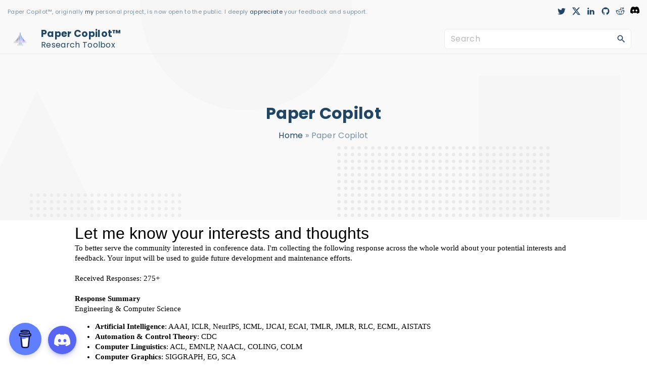

--- FILE ---
content_type: text/html; charset=UTF-8
request_url: https://papercopilot.com/page/26/
body_size: 18865
content:
<!doctype html>
<html lang="en" prefix="og: https://ogp.me/ns#" class="no-js-disabled">
<head>
	<meta charset="UTF-8"/>
	<meta name="viewport" content="width=device-width, initial-scale=1"/>
	<link rel="profile" href="https://gmpg.org/xfn/11"/>
	<style id="jetpack-boost-critical-css">@media all and (max-width:959px){.top-menu{display:none}.top-menu .hidden{display:block!important;margin:2em 0}.top-menu .hidden:first-child{margin-top:0}.top-menu .hidden:last-child{margin-bottom:0}.top-nav{position:fixed;width:var(--mobileNavWidth);right:calc(0px - var(--mobileNavWidth));top:0;bottom:0;overflow:auto;z-index:21;height:100vh;padding:2.5em var(--mobileNavPX);background:var(--colorLight)}.top-nav ul{margin:0;padding:0;list-style:none}.top-nav li{padding:.2em 0}.top-nav li:before{content:"";display:inline-block;position:relative;top:-.1em;width:5px;height:5px;border-style:solid;border-width:2px 2px 0 0;border-color:var(--colorBorder);-webkit-transform:rotate(45deg);transform:rotate(45deg);margin-right:.8em}.top-nav .top-menu>li{padding:.4em 0}.top-nav .top-menu>li:before{display:none}.top-nav .top-menu a:not([id]){color:var(--colorDarkMuted)}.top-nav .nav-btn{position:fixed;right:0;top:0;background-color:var(--colorLight)!important}.top-nav .nav-btn span,.top-nav .nav-btn span:after,.top-nav .nav-btn span:before{background:var(--colorDark)}.top-nav .nav-btn#nav_close{position:absolute;margin:0;opacity:0}.top-nav .nav-btn#nav_close span:after,.top-nav .nav-btn#nav_close span:before{background:var(--colorDark)}#header #nav_toggle{display:block}#header .logo:first-child{margin-right:0}#nav_close{display:none}#nav_top{color:var(--colorFont)}#nav_top svg{fill:var(--colorMain);color:var(--colorMain)}#nav_top.top-nav{color:#fff;width:100%;right:0;left:0;-webkit-transform:scaleX(0);transform:scaleX(0);opacity:0;background:rgb(0 0 0/.05);-webkit-backdrop-filter:blur(10px);backdrop-filter:blur(10px);display:flex}#nav_top.top-nav .top-menu{display:block;max-width:var(--mobileNavWidth);margin:auto}#nav_top.top-nav .top-menu>li{position:relative;opacity:0;left:-30px}#nav_top.top-nav .top-menu a{display:none;color:#fff}#nav_top.top-nav .social-links svg{fill:#fff}}@media all{.wp-block-button__link{box-sizing:border-box;display:inline-block;text-align:center;word-break:break-word}:where(.wp-block-button__link){border-radius:9999px;box-shadow:none;padding:calc(.667em + 2px) calc(1.333em + 2px);text-decoration:none}.wp-block-buttons>.wp-block-button.has-custom-width{max-width:none}.wp-block-buttons>.wp-block-button.has-custom-width .wp-block-button__link{width:100%}.wp-block-buttons>.wp-block-button.wp-block-button__width-75{width:calc(75% - var(--wp--style--block-gap,.5em)*.25)}.wp-block-buttons>.wp-block-button.wp-block-button__width-100{flex-basis:100%;width:100%}.wp-block-buttons>.wp-block-button{display:inline-block;margin:0}.wp-block-buttons.is-content-justification-center{justify-content:center}ul{box-sizing:border-box}.wp-block-table{overflow-x:auto}.wp-block-table table{border-collapse:collapse;width:100%}.wp-block-table thead{border-bottom:3px solid}.wp-block-table td,.wp-block-table th{border:1px solid;padding:.5em}.wp-block-table.is-style-stripes{background-color:initial;border-bottom:1px solid #f0f0f0;border-collapse:inherit;border-spacing:0}.wp-block-table.is-style-stripes tbody tr:nth-child(odd){background-color:#f0f0f0}.wp-block-table.is-style-stripes td,.wp-block-table.is-style-stripes th{border-color:#0000}.wp-block-table table[style*=border-style] td,.wp-block-table table[style*=border-style] tr,.wp-block-table table[style*=border-style]>*{border-style:inherit}.wp-block-table table[style*=border-width] td,.wp-block-table table[style*=border-width] tr,.wp-block-table table[style*=border-width]>*{border-style:inherit;border-width:inherit}.entry-content{counter-reset:footnotes}.has-text-align-center{text-align:center}.screen-reader-text{border:0;clip:rect(1px,1px,1px,1px);clip-path:inset(50%);height:1px;margin:-1px;overflow:hidden;padding:0;position:absolute;width:1px;word-wrap:normal!important}html :where([style*=border-width]){border-style:solid}:where(figure){margin:0 0 1em}.ufw_wb{background:#fff;border-style:solid;position:relative}.ufw_wb_inner{padding:1.5em;height:100%;overflow:auto}.ufw_wb_inner::-webkit-scrollbar{width:6px;background-color:#fff0}.ufw_wb_hidden{display:none}.ufw_pp{position:fixed;z-index:999999}.ufw_pp .ufw_wb{box-shadow:0 10px 15px -3px rgb(0 0 0/.1),0 4px 6px -2px rgb(0 0 0/.05);border-radius:10px;margin:1.5em 0;max-width:100%;max-height:100%;overflow:hidden}.ufw_pp.ufw_p_bl{bottom:2em;left:2em}.ufw_btn{background:red;display:inline-block;text-align:center;border-radius:100%;box-shadow:0 4px 6px -1px rgb(0 0 0/.1),0 2px 4px -1px rgb(0 0 0/.06);color:#fff;border-style:solid;text-decoration:none}.ufw_btn.ufw_btn_32px{font-size:11px;width:32px;height:32px;line-height:32px}.ufw_btn i{vertical-align:middle;font-size:1.25em}.ufw_btn .ufw_btn_cinfo,.ufw_btn .ufw_btn_oinfo{height:100%;display:flex;align-items:center;justify-content:center}.ufw_wb_closed .ufw_wb{display:none}.ufw_wb_closed .ufw_btn_cinfo{display:none}@media screen and (max-width:600px){.ufw_pp .ufw_wb{position:fixed;top:100px;left:1em;margin:0!important;right:1em;width:auto!important;height:auto!important;bottom:100px}}:root{--colorLight:#ffffff;--colorLightRGB:255,255,255;--colorFont:#555555;--colorBackground:#f7f7f7;--colorBorder:#e1e1e1;--colorDark:#444444;--colorDarkMuted:#222222;--colorMain:#a17de8;--btn-fs:.92em;--mobileNavWidth:290px;--mobileNavPX:20px;--socialGap:1em}.svg-icon{line-height:.8}.svg-icon svg{max-width:20px;max-height:20px;fill:var(--colorDarkMuted)}.social-links{line-height:1;display:flex}.social-links a{display:inline-block}.social-links a svg{max-width:18px;max-height:18px}.social-links a+a{margin-left:var(--socialGap)}html{line-height:1.15;-webkit-text-size-adjust:100%}body{margin:0}main{display:block}hr{box-sizing:content-box;overflow:visible}a{background-color:#fff0}b{font-weight:700}small{font-size:80%}img{border-style:none}button,input{font-family:inherit;font-size:100%;line-height:1.15;margin:0}button,input{overflow:visible}button{text-transform:none}[type=submit],button{-webkit-appearance:button}[type=search]{-webkit-appearance:textfield;outline-offset:-2px}*{box-sizing:border-box}html{scroll-behavior:smooth;overflow-x:hidden;width:100%}body{background-color:var(--colorLight);text-rendering:optimizeLegibility;word-break:break-word;width:100%;position:relative;font-weight:300}body,button,input{color:var(--colorFont);font-family:-apple-system,BlinkMacSystemFont,"Segoe UI",Roboto,Oxygen-Sans,Ubuntu,Cantarell,"Helvetica Neue",sans-serif;font-size:16px;font-size:1rem;line-height:1.74;letter-spacing:.02em}iframe{max-width:100%}figure,img{margin:0;max-width:100%;height:auto}figcaption{font-size:14px;text-align:center;line-height:1.4;padding:.2em .3em}table{width:100%;border-collapse:collapse}td,th{padding:.5em 1em;word-break:initial}th{text-align:inherit;background-color:var(--colorBackground)}a{outline:0;text-decoration:none;color:var(--colorDarkMuted)}ul{padding-left:20px}nav>ul{margin-top:0}h1,h2{color:var(--colorDarkMuted);line-height:1.34;margin-top:2em;margin-bottom:1em;font-weight:400}h1:first-child:not([class*=mt-]){margin-top:0}h1{font-size:2em}h2{font-size:1.5em}p{margin-top:0;margin-bottom:1.5em}p:last-child:after{content:"";display:block;clear:both}hr{border:0;height:1px;margin:0;background-color:var(--colorBorder)}button,input,label{font-size:inherit;margin:0;border:0;padding:0;display:inline-block;vertical-align:middle;white-space:normal;background:0 0}label{font-size:.92em}input[type=search]{padding:.15em .75em;min-height:40px;border:1px solid;border-color:var(--colorBorder);background-color:var(--colorLight);box-shadow:none}input[type=search]{-webkit-appearance:textfield}.wp-block-button__link,[type=submit]{overflow:hidden;width:auto;position:relative;border:3px solid;border-color:#fff0;display:inline-block;line-height:1;font-size:var(--btn-fs);font-weight:400;text-align:center;padding:15px 23px 15px;border-radius:1px;background-color:var(--colorDark);color:var(--colorLight)}.btns-rounded .wp-block-button__link,.btns-rounded [type=submit]{border-radius:6px}.btns-rounded input{border-radius:6px}.l{background-color:var(--colorLight)}.m{background-color:var(--colorBackground)}.i{background-color:var(--colorDark);color:rgba(var(--colorLightRGB),.8)}.i ::-webkit-input-placeholder{color:rgba(var(--colorLightRGB),.8)}.i :-ms-input-placeholder{color:rgba(var(--colorLightRGB),.8)}.i ::placeholder{color:rgba(var(--colorLightRGB),.8)}.i a{color:var(--colorLight)}.i.m{background-color:var(--colorDarkMuted)}.background-cover{background-position:50%0;background-size:cover}.background-cover.cover-center{background-position:50% 50%}.dropdown{position:relative}.fs-11{font-size:11px}.fs-14{font-size:14px}.text-center{text-align:center}.container{position:relative;max-width:1400px;margin:auto}.container:after,.container:before{content:"";display:block;clear:both}.container-1400 .container{max-width:1400px}.container-1400>.container{max-width:1400px}.container-fluid{position:relative;padding-left:15px;padding-right:15px}.container-fluid:after,.container-fluid:before{content:"";display:block;clear:both}@media (max-width:1430px){.container{padding-left:15px;padding-right:15px}}.cols-2{display:flex;flex-wrap:wrap}.cols-2>*{width:50%}.topline{position:relative;z-index:11}.topline .container-fluid{display:flex;align-items:center;padding-top:.75em;padding-bottom:.75em}.topline .container-fluid>:first-child{margin-right:auto}@media screen and (max-width:991px){.topline .dropdown-menu-md{display:none}}#topline_dropdown_toggle{height:26px;margin-left:-.5em}@media screen and (min-width:992px){#topline_dropdown_toggle{display:none}}.header-wrap,.header>div.container{min-height:60px}.header{top:0;left:0;right:0;position:relative;z-index:10}.header>div.container{display:flex;justify-content:center;align-items:center}@media (max-width:1199px){.header>div.container{padding:0}}.header #nav_toggle{display:none}#header-image .l:not(.affix){background-color:#fff0;background-image:none}.header-search{position:relative}@media (min-width:400px){.header .header-search .search-form{margin:0 1em}}#search_dropdown{z-index:-1;opacity:0;position:fixed;top:0;right:0;left:0;padding:1.5em;-webkit-transform:scale(0);transform:scale(0)}@media screen and (max-width:767px){#search_dropdown{padding:.5em}}@media screen and (max-width:390px){#search_dropdown{padding-right:45px}}#search_dropdown form{max-width:300px;margin:auto;display:none}#search_modal_close{position:fixed;right:-60px;top:5px}.header a.logo:first-child{margin-right:1em}.logo{display:flex;align-items:center;line-height:1;white-space:nowrap}.logo .logo-text{margin:0 1em}.logo .logo-text span{margin-top:5px;margin-bottom:5px}.logo:not(.logo-between) .logo-text-primary{font-size:1.2em;font-weight:700}.logo.logo-left{text-align:left}.logo.logo-left span span{display:block}.logo img{max-height:100px;width:auto;display:inline}#logo-align{margin-right:auto}.section-hr{box-sizing:border-box;position:absolute;margin:0 auto;padding:0;left:0;right:0;bottom:0;background-color:var(--colorBorder);width:100%}#box{display:flex;flex-direction:column;min-height:100vh}.title{position:relative}.title h1{margin-top:0;margin-bottom:0}.title .breadcrumbs{margin:.5em 0}#main{position:relative;flex-grow:1;overflow:hidden}.copyright{position:relative}.copyright .copyright-text{margin:.5em 0}.copyright .copyright-menu{margin:.5em 0;padding:0;list-style:none}.copyright .copyright-menu li{display:inline-block;margin:0 .25em}.copyright .cols-2{align-items:center}@media screen and (max-width:767px){.copyright .cols-2{display:block}.copyright .cols-2>*{width:auto}}.copyright .cols-2>:last-child{margin-top:1em;display:block}@media screen and (min-width:768px){.copyright .cols-2>:last-child:not(:only-child){margin-top:0;text-align:right}}#overlay{position:fixed;top:0;left:0;height:100vh;width:100vw;z-index:20;opacity:0;visibility:hidden;background-color:rgb(0 0 0/.001)}#overlay.overlay-blur{-webkit-backdrop-filter:blur(3px);backdrop-filter:blur(3px)}.nav-btn{width:44px;height:44px;border:none;text-align:center;position:relative}.nav-btn[class]{padding:0}.nav-btn[id][id][id]{background:#fff0}.nav-btn span,.nav-btn span:after,.nav-btn span:before{width:18px;height:2px;margin:auto;left:0;display:block;position:relative;content:"";background:var(--colorDarkMuted)}.nav-btn.active span{background:0 0!important}.nav-btn span:before{bottom:5px;opacity:1}.nav-btn span:after{top:3px}.nav-btn.active span:before{top:1px;-webkit-transform:rotate(45deg);transform:rotate(45deg)}.nav-btn.active span:after{top:-1px;-webkit-transform:rotate(-45deg);transform:rotate(-45deg)}.nav-btn.type-dots{width:28px;height:28px}.nav-btn.type-dots span,.nav-btn.type-dots span:after,.nav-btn.type-dots span:before{height:3px;width:3px;border-radius:50%}.nav-btn.type-dots span:before{bottom:6px}.nav-btn.type-dots span:after{top:3px}[class*=container]>.nav-btn:last-child{margin:0 .5em}.size-full{max-width:100%;height:auto}.screen-reader-text{border:0;clip:rect(1px,1px,1px,1px);-webkit-clip-path:inset(50%);clip-path:inset(50%);height:1px;margin:-1px;overflow:hidden;padding:0;position:absolute!important;width:1px;word-wrap:normal!important}.search-form{position:relative}.search-form input{padding-right:2.5em;width:100%}.search-form button{position:absolute;right:0;top:0}.search-form button.search-submit{padding:10px 10px 8px 10px;font-size:0}.search-form button.search-submit{border:none;background:0 0!important}.entry-content:after{content:"";display:block;clear:both}.entry-content p:last-child:not([class*=mb-]){margin-bottom:0!important}body{--wp--style--block-gap:1.5em}.wp-block-buttons .wp-block-button a{display:inline-flex;margin:0 4px 4px 0;justify-content:center}.is-style-arrow-transparent .wp-block-button__link{display:inline-flex;align-items:center;justify-content:center}.is-style-arrow-transparent .wp-block-button__link:before{content:"";height:2px;width:1.25em;background:var(--colorLight);order:2;position:relative;right:-6px;top:.05em;margin-left:1em}.is-style-arrow-transparent .wp-block-button__link:after{order:3;right:0;content:"";display:inline-block;position:relative;top:.05em;width:6px;height:6px;border-style:solid;border-width:2px 2px 0 0;border-color:var(--colorLight);-webkit-transform:rotate(45deg);transform:rotate(45deg)}.wp-block-buttons .is-style-arrow-transparent .wp-block-button__link{background:#fff0;border-color:#fff0;color:var(--colorDarkMuted)}.is-style-arrow-transparent .wp-block-button__link:before{background:var(--colorDarkMuted)}.is-style-arrow-transparent .wp-block-button__link:after{border-color:var(--colorDarkMuted)}.wp-block-table{margin-top:1.5em;margin-bottom:1.5em}.is-style-decor3:before{content:"";content:"";display:inline-block;position:relative;top:-.1em;width:.4em;height:.4em;border-style:solid;border-width:2px 2px 0 0;border-color:var(--colorMain);-webkit-transform:rotate(45deg);transform:rotate(45deg);margin-right:.5em}.is-layout-flex{display:flex;flex-wrap:wrap}div [class].gap-10{gap:10px}.pt-0{padding-top:0}.pt-1{padding-top:1em}.pt-6{padding-top:6em}.pb-1{padding-bottom:1em}.pb-2{padding-bottom:2em}.pb-9{padding-bottom:9em}.mt-0{margin-top:0!important}.hidden{display:none!important}.nav-btn span,.nav-btn span:after,.nav-btn span:before{height:1px;width:26px}.nav-btn span:before{bottom:9px}.nav-btn span:after{top:8px}.nav-btn.active span:before{-webkit-transform:rotate(-135deg);transform:rotate(-135deg)}.nav-btn.active span:after{-webkit-transform:rotate(135deg);transform:rotate(135deg)}}@media all{.fas{-moz-osx-font-smoothing:grayscale;-webkit-font-smoothing:antialiased;display:var(--fa-display,inline-block);font-style:normal;font-variant:normal;line-height:1;text-rendering:auto}.fas:before{content:var(--fa)}.fas{font-family:"Font Awesome 6 Free"}@font-face{font-family:"Font Awesome 6 Free";font-style:normal;font-weight:400;font-display:block}@font-face{font-family:"Font Awesome 6 Free";font-style:normal;font-weight:900;font-display:block}.fas{font-weight:900}}</style><!-- Jetpack Site Verification Tags -->
<meta name="google-site-verification" content="ZoAgMTGD3ozW0-ADOqXC1FHtL8-VKzCtHXmzOzmstiI" />
<meta name="yandex-verification" content="e8b5b79142a477fa" />
<!-- Google tag (gtag.js) Consent Mode dataLayer added by Site Kit -->

<!-- End Google tag (gtag.js) Consent Mode dataLayer added by Site Kit -->

<!-- Search Engine Optimization by Rank Math - https://rankmath.com/ -->
<title>Paper Copilot - Paper Copilot</title>
<meta name="description" content="[googleapps domain=&quot;docs&quot; dir=&quot;forms/d/e/1FAIpQLScLmmhRITQCwyNLLb_DzXBH4n3CsSOtKvPhwIRRmq8mOIJwVg/viewform&quot; query=&quot;embedded=true&quot; width=&quot;1000&quot; height=&quot;1100&quot; /]"/>
<meta name="robots" content="follow, index, max-snippet:-1, max-video-preview:-1, max-image-preview:large"/>
<link rel="canonical" href="https://papercopilot.com/" />
<meta property="og:locale" content="en_US" />
<meta property="og:type" content="website" />
<meta property="og:title" content="Paper Copilot - Paper Copilot" />
<meta property="og:description" content="[googleapps domain=&quot;docs&quot; dir=&quot;forms/d/e/1FAIpQLScLmmhRITQCwyNLLb_DzXBH4n3CsSOtKvPhwIRRmq8mOIJwVg/viewform&quot; query=&quot;embedded=true&quot; width=&quot;1000&quot; height=&quot;1100&quot; /]" />
<meta property="og:url" content="https://papercopilot.com/" />
<meta property="og:site_name" content="Paper Copilot" />
<meta property="og:updated_time" content="2024-08-19T02:10:47-07:00" />
<meta property="article:published_time" content="2024-07-04T14:10:07-07:00" />
<meta property="article:modified_time" content="2024-08-19T02:10:47-07:00" />
<meta name="twitter:card" content="summary_large_image" />
<meta name="twitter:title" content="Paper Copilot - Paper Copilot" />
<meta name="twitter:description" content="[googleapps domain=&quot;docs&quot; dir=&quot;forms/d/e/1FAIpQLScLmmhRITQCwyNLLb_DzXBH4n3CsSOtKvPhwIRRmq8mOIJwVg/viewform&quot; query=&quot;embedded=true&quot; width=&quot;1000&quot; height=&quot;1100&quot; /]" />
<meta name="twitter:site" content="@papercopilot" />
<meta name="twitter:creator" content="@papercopilot" />
<meta name="twitter:label1" content="Written by" />
<meta name="twitter:data1" content="Jing" />
<meta name="twitter:label2" content="Time to read" />
<meta name="twitter:data2" content="Less than a minute" />
<script data-jetpack-boost="ignore" type="application/ld+json" class="rank-math-schema">{"@context":"https://schema.org","@graph":[{"@type":["EducationalOrganization","Organization"],"@id":"https://papercopilot.com/#organization","name":"Paper Copilot","url":"http://papercopilot.com","sameAs":["https://twitter.com/papercopilot"],"logo":{"@type":"ImageObject","@id":"https://papercopilot.com/#logo","url":"http://papercopilot.com/wp-content/uploads/2023/03/logo_v2.png","contentUrl":"http://papercopilot.com/wp-content/uploads/2023/03/logo_v2.png","caption":"Paper Copilot","inLanguage":"en","width":"512","height":"512"}},{"@type":"WebSite","@id":"https://papercopilot.com/#website","url":"https://papercopilot.com","name":"Paper Copilot","publisher":{"@id":"https://papercopilot.com/#organization"},"inLanguage":"en"},{"@type":"WebPage","@id":"https://papercopilot.com/#webpage","url":"https://papercopilot.com/","name":"Paper Copilot - Paper Copilot","datePublished":"2024-07-04T14:10:07-07:00","dateModified":"2024-08-19T02:10:47-07:00","about":{"@id":"https://papercopilot.com/#organization"},"isPartOf":{"@id":"https://papercopilot.com/#website"},"inLanguage":"en"},{"@type":"Person","@id":"https://papercopilot.com/author/admin/","name":"Jing","url":"https://papercopilot.com/author/admin/","image":{"@type":"ImageObject","@id":"https://secure.gravatar.com/avatar/c1c8e038558b9ec23714c32e14fd4c52?s=96&amp;d=mm&amp;r=g","url":"https://secure.gravatar.com/avatar/c1c8e038558b9ec23714c32e14fd4c52?s=96&amp;d=mm&amp;r=g","caption":"Jing","inLanguage":"en"},"sameAs":["http://jingyangcarl.com"],"worksFor":{"@id":"https://papercopilot.com/#organization"}},{"@type":"Article","headline":"Paper Copilot - Paper Copilot","datePublished":"2024-07-04T14:10:07-07:00","dateModified":"2024-08-19T02:10:47-07:00","author":{"@id":"https://papercopilot.com/author/admin/","name":"Jing"},"publisher":{"@id":"https://papercopilot.com/#organization"},"description":"[googleapps domain=&quot;docs&quot; dir=&quot;forms/d/e/1FAIpQLScLmmhRITQCwyNLLb_DzXBH4n3CsSOtKvPhwIRRmq8mOIJwVg/viewform&quot; query=&quot;embedded=true&quot; width=&quot;1000&quot; height=&quot;1100&quot; /]","name":"Paper Copilot - Paper Copilot","@id":"https://papercopilot.com/#richSnippet","isPartOf":{"@id":"https://papercopilot.com/#webpage"},"inLanguage":"en","mainEntityOfPage":{"@id":"https://papercopilot.com/#webpage"}}]}</script>
<meta name="google-site-verification" content="ZoAgMTGD3ozW0-ADOqXC1FHtL8-VKzCtHXmzOzmstiI" />
<meta name="msvalidate.01" content="ZoAgMTGD3ozW0-ADOqXC1FHtL8-VKzCtHXmzOzmstiI" />
<meta name="baidu-site-verification" content="codeva-KDR4OUdLyy" />
<meta name="yandex-verification" content="e8b5b79142a477fa" />
<!-- /Rank Math WordPress SEO plugin -->

<link rel='dns-prefetch' href='//www.googletagmanager.com' />
<link rel='dns-prefetch' href='//stats.wp.com' />
<link rel='dns-prefetch' href='//use.fontawesome.com' />
<link rel='dns-prefetch' href='//fonts.googleapis.com' />
<link rel='dns-prefetch' href='//v0.wordpress.com' />
<link rel='dns-prefetch' href='//widgets.wp.com' />
<link rel='dns-prefetch' href='//s0.wp.com' />
<link rel='dns-prefetch' href='//0.gravatar.com' />
<link rel='dns-prefetch' href='//1.gravatar.com' />
<link rel='dns-prefetch' href='//2.gravatar.com' />
<link rel='preconnect' href='//i0.wp.com' />
<link rel='preconnect' href='//c0.wp.com' />
<link rel="alternate" type="application/rss+xml" title="Paper Copilot &raquo; Feed" href="https://papercopilot.com/feed/" />
<link rel="alternate" type="application/rss+xml" title="Paper Copilot &raquo; Comments Feed" href="https://papercopilot.com/comments/feed/" />

<style id='wp-emoji-styles-inline-css'>

	img.wp-smiley, img.emoji {
		display: inline !important;
		border: none !important;
		box-shadow: none !important;
		height: 1em !important;
		width: 1em !important;
		margin: 0 0.07em !important;
		vertical-align: -0.1em !important;
		background: none !important;
		padding: 0 !important;
	}
</style>
<noscript><link rel='stylesheet' id='wp-block-library-css' href='https://c0.wp.com/c/6.6.4/wp-includes/css/dist/block-library/style.min.css' media='all' />
</noscript><link rel='stylesheet' id='wp-block-library-css' href='https://c0.wp.com/c/6.6.4/wp-includes/css/dist/block-library/style.min.css' media="not all" data-media="all" onload="this.media=this.dataset.media; delete this.dataset.media; this.removeAttribute( 'onload' );" />
<style id='pdfemb-pdf-embedder-viewer-style-inline-css'>
.wp-block-pdfemb-pdf-embedder-viewer{max-width:none}

</style>
<noscript><link rel='stylesheet' id='mediaelement-css' href='https://c0.wp.com/c/6.6.4/wp-includes/js/mediaelement/mediaelementplayer-legacy.min.css' media='all' />
</noscript><link rel='stylesheet' id='mediaelement-css' href='https://c0.wp.com/c/6.6.4/wp-includes/js/mediaelement/mediaelementplayer-legacy.min.css' media="not all" data-media="all" onload="this.media=this.dataset.media; delete this.dataset.media; this.removeAttribute( 'onload' );" />
<noscript><link rel='stylesheet' id='wp-mediaelement-css' href='https://c0.wp.com/c/6.6.4/wp-includes/js/mediaelement/wp-mediaelement.min.css' media='all' />
</noscript><link rel='stylesheet' id='wp-mediaelement-css' href='https://c0.wp.com/c/6.6.4/wp-includes/js/mediaelement/wp-mediaelement.min.css' media="not all" data-media="all" onload="this.media=this.dataset.media; delete this.dataset.media; this.removeAttribute( 'onload' );" />
<style id='jetpack-sharing-buttons-style-inline-css'>
.jetpack-sharing-buttons__services-list{display:flex;flex-direction:row;flex-wrap:wrap;gap:0;list-style-type:none;margin:5px;padding:0}.jetpack-sharing-buttons__services-list.has-small-icon-size{font-size:12px}.jetpack-sharing-buttons__services-list.has-normal-icon-size{font-size:16px}.jetpack-sharing-buttons__services-list.has-large-icon-size{font-size:24px}.jetpack-sharing-buttons__services-list.has-huge-icon-size{font-size:36px}@media print{.jetpack-sharing-buttons__services-list{display:none!important}}.editor-styles-wrapper .wp-block-jetpack-sharing-buttons{gap:0;padding-inline-start:0}ul.jetpack-sharing-buttons__services-list.has-background{padding:1.25em 2.375em}
</style>
<noscript><link rel='stylesheet' id='eb-block-style-4938-css' href='https://papercopilot.com/wp-content/uploads/eb-style/eb-style-4938.min.css?ver=545505a7bd' media='all' />
</noscript><link rel='stylesheet' id='eb-block-style-4938-css' href='https://papercopilot.com/wp-content/uploads/eb-style/eb-style-4938.min.css?ver=545505a7bd' media="not all" data-media="all" onload="this.media=this.dataset.media; delete this.dataset.media; this.removeAttribute( 'onload' );" />
<noscript><link rel='stylesheet' id='ufw-style-css' href='https://papercopilot.com/wp-content/plugins/ultimate-floating-widgets/public/css/style.css?ver=3.0' media='all' />
</noscript><link rel='stylesheet' id='ufw-style-css' href='https://papercopilot.com/wp-content/plugins/ultimate-floating-widgets/public/css/style.css?ver=3.0' media="not all" data-media="all" onload="this.media=this.dataset.media; delete this.dataset.media; this.removeAttribute( 'onload' );" />
<noscript><link rel='stylesheet' id='ufw-anim-css' href='https://papercopilot.com/wp-content/plugins/ultimate-floating-widgets/public/css/animate.min.css?ver=6.6.4' media='all' />
</noscript><link rel='stylesheet' id='ufw-anim-css' href='https://papercopilot.com/wp-content/plugins/ultimate-floating-widgets/public/css/animate.min.css?ver=6.6.4' media="not all" data-media="all" onload="this.media=this.dataset.media; delete this.dataset.media; this.removeAttribute( 'onload' );" />
<noscript><link rel='stylesheet' id='ufw-fontawesome-css' href='https://use.fontawesome.com/releases/v6.7.2/css/all.css?ver=6.6.4' media='all' />
</noscript><link rel='stylesheet' id='ufw-fontawesome-css' href='https://use.fontawesome.com/releases/v6.7.2/css/all.css?ver=6.6.4' media="not all" data-media="all" onload="this.media=this.dataset.media; delete this.dataset.media; this.removeAttribute( 'onload' );" />
<noscript><link rel='stylesheet' id='exs-style-css' href='https://papercopilot.com/wp-content/themes/exs-pro/assets/css/main.css?ver=2.5.5' media='all' />
</noscript><link rel='stylesheet' id='exs-style-css' href='https://papercopilot.com/wp-content/themes/exs-pro/assets/css/main.css?ver=2.5.5' media="not all" data-media="all" onload="this.media=this.dataset.media; delete this.dataset.media; this.removeAttribute( 'onload' );" />
<noscript><link rel='stylesheet' id='exs-menu-desktop-style-css' href='https://papercopilot.com/wp-content/themes/exs-pro/assets/css/menu-desktop.css?ver=2.5.5' media='all and (min-width: 960px)' />
</noscript><link rel='stylesheet' id='exs-menu-desktop-style-css' href='https://papercopilot.com/wp-content/themes/exs-pro/assets/css/menu-desktop.css?ver=2.5.5' media="not all" data-media="all and (min-width: 960px)" onload="this.media=this.dataset.media; delete this.dataset.media; this.removeAttribute( 'onload' );" />
<noscript><link rel='stylesheet' id='exs-menu-mobile-style-css' href='https://papercopilot.com/wp-content/themes/exs-pro/assets/css/menu-mobile.css?ver=2.5.5' media='all and (max-width: 959px)' />
</noscript><link rel='stylesheet' id='exs-menu-mobile-style-css' href='https://papercopilot.com/wp-content/themes/exs-pro/assets/css/menu-mobile.css?ver=2.5.5' media="not all" data-media="all and (max-width: 959px)" onload="this.media=this.dataset.media; delete this.dataset.media; this.removeAttribute( 'onload' );" />
<noscript><link rel='stylesheet' id='exs-menu-desktop-type-style-css' href='https://papercopilot.com/wp-content/themes/exs-pro/assets/css/menu-desktop10.css?ver=2.5.5' media='all and (min-width: 960px)' />
</noscript><link rel='stylesheet' id='exs-menu-desktop-type-style-css' href='https://papercopilot.com/wp-content/themes/exs-pro/assets/css/menu-desktop10.css?ver=2.5.5' media="not all" data-media="all and (min-width: 960px)" onload="this.media=this.dataset.media; delete this.dataset.media; this.removeAttribute( 'onload' );" />
<noscript><link rel='stylesheet' id='exs-menu-mobile-type-style-css' href='https://papercopilot.com/wp-content/themes/exs-pro/assets/css/menu-mobile6.css?ver=2.5.5' media='all and (max-width: 959px)' />
</noscript><link rel='stylesheet' id='exs-menu-mobile-type-style-css' href='https://papercopilot.com/wp-content/themes/exs-pro/assets/css/menu-mobile6.css?ver=2.5.5' media="not all" data-media="all and (max-width: 959px)" onload="this.media=this.dataset.media; delete this.dataset.media; this.removeAttribute( 'onload' );" />
<noscript><link rel='stylesheet' id='exs-burger-type-style-css' href='https://papercopilot.com/wp-content/themes/exs-pro/assets/css/burger-type5.css?ver=2.5.5' media='all' />
</noscript><link rel='stylesheet' id='exs-burger-type-style-css' href='https://papercopilot.com/wp-content/themes/exs-pro/assets/css/burger-type5.css?ver=2.5.5' media="not all" data-media="all" onload="this.media=this.dataset.media; delete this.dataset.media; this.removeAttribute( 'onload' );" />
<noscript><link rel='stylesheet' id='exs-totop-type-style-css' href='https://papercopilot.com/wp-content/themes/exs-pro/assets/css/totop-type3.css?ver=2.5.5' media='all' />
</noscript><link rel='stylesheet' id='exs-totop-type-style-css' href='https://papercopilot.com/wp-content/themes/exs-pro/assets/css/totop-type3.css?ver=2.5.5' media="not all" data-media="all" onload="this.media=this.dataset.media; delete this.dataset.media; this.removeAttribute( 'onload' );" />
<noscript><link rel='stylesheet' id='exs-glightbox-style-css' href='https://papercopilot.com/wp-content/themes/exs-pro/assets/vendors/glightbox/glightbox.min.css?ver=2.5.5' media='all' />
</noscript><link rel='stylesheet' id='exs-glightbox-style-css' href='https://papercopilot.com/wp-content/themes/exs-pro/assets/vendors/glightbox/glightbox.min.css?ver=2.5.5' media="not all" data-media="all" onload="this.media=this.dataset.media; delete this.dataset.media; this.removeAttribute( 'onload' );" />
<noscript><link rel='stylesheet' id='exs-skin-css' href='https://papercopilot.com/wp-content/themes/exs-pro/extra/assets/css/skin13.css?ver=2.5.5' media='all' />
</noscript><link rel='stylesheet' id='exs-skin-css' href='https://papercopilot.com/wp-content/themes/exs-pro/extra/assets/css/skin13.css?ver=2.5.5' media="not all" data-media="all" onload="this.media=this.dataset.media; delete this.dataset.media; this.removeAttribute( 'onload' );" />
<noscript><link rel='stylesheet' id='jetpack_likes-css' href='https://c0.wp.com/p/jetpack/14.4.1/modules/likes/style.css' media='all' />
</noscript><link rel='stylesheet' id='jetpack_likes-css' href='https://c0.wp.com/p/jetpack/14.4.1/modules/likes/style.css' media="not all" data-media="all" onload="this.media=this.dataset.media; delete this.dataset.media; this.removeAttribute( 'onload' );" />
<style id='akismet-widget-style-inline-css'>

			.a-stats {
				--akismet-color-mid-green: #357b49;
				--akismet-color-white: #fff;
				--akismet-color-light-grey: #f6f7f7;

				max-width: 350px;
				width: auto;
			}

			.a-stats * {
				all: unset;
				box-sizing: border-box;
			}

			.a-stats strong {
				font-weight: 600;
			}

			.a-stats a.a-stats__link,
			.a-stats a.a-stats__link:visited,
			.a-stats a.a-stats__link:active {
				background: var(--akismet-color-mid-green);
				border: none;
				box-shadow: none;
				border-radius: 8px;
				color: var(--akismet-color-white);
				cursor: pointer;
				display: block;
				font-family: -apple-system, BlinkMacSystemFont, 'Segoe UI', 'Roboto', 'Oxygen-Sans', 'Ubuntu', 'Cantarell', 'Helvetica Neue', sans-serif;
				font-weight: 500;
				padding: 12px;
				text-align: center;
				text-decoration: none;
				transition: all 0.2s ease;
			}

			/* Extra specificity to deal with TwentyTwentyOne focus style */
			.widget .a-stats a.a-stats__link:focus {
				background: var(--akismet-color-mid-green);
				color: var(--akismet-color-white);
				text-decoration: none;
			}

			.a-stats a.a-stats__link:hover {
				filter: brightness(110%);
				box-shadow: 0 4px 12px rgba(0, 0, 0, 0.06), 0 0 2px rgba(0, 0, 0, 0.16);
			}

			.a-stats .count {
				color: var(--akismet-color-white);
				display: block;
				font-size: 1.5em;
				line-height: 1.4;
				padding: 0 13px;
				white-space: nowrap;
			}
		
</style>
<noscript><link rel='stylesheet' id='dashicons-css' href='https://c0.wp.com/c/6.6.4/wp-includes/css/dashicons.min.css' media='all' />
</noscript><link rel='stylesheet' id='dashicons-css' href='https://c0.wp.com/c/6.6.4/wp-includes/css/dashicons.min.css' media="not all" data-media="all" onload="this.media=this.dataset.media; delete this.dataset.media; this.removeAttribute( 'onload' );" />
<style id='exs-style-inline-inline-css'>
:root{--colorLight:#ffffff;--colorLightRGB:255,255,255;--colorFont:#7990a3;--colorFontMuted:#94a8b2;--colorBackground:#f5f7fa;--colorBorder:#eaeaea;--colorDark:#444444;--colorDarkMuted:#204666;--colorMain:#f9bf3b;--colorMain2:#f7ad00;--colorMain3:#e678f5;--colorMain4:#7892f5;--btn-fs:.92em;--socialGap:1em;--wli-my:.5em;--sb-gap:4rem;--sideNavWidth:290px;--sideNavPX:20px;--mobileNavWidth:290px;--mobileNavPX:20px;--sfixWidth:320px;--sfixPX:30px;--menu-bottom-h:60px;}body{font-weight:400;line-height:1.9em;}h1{font-weight:700;}h2{font-weight:700;}h3{font-weight:700;}h4{font-weight:700;}
</style>
<noscript><link rel='stylesheet' id='exs-google-fonts-style-css' href='//fonts.googleapis.com/css?family=Poppins%3Aregular%2C700&#038;display=swap&#038;ver=1.0.0' media='all' />
</noscript><link rel='stylesheet' id='exs-google-fonts-style-css' href='//fonts.googleapis.com/css?family=Poppins%3Aregular%2C700&#038;display=swap&#038;ver=1.0.0' media="not all" data-media="all" onload="this.media=this.dataset.media; delete this.dataset.media; this.removeAttribute( 'onload' );" />
<style id='exs-google-fonts-style-inline-css'>
body,button,input,select,textarea{font-family:"Poppins",sans-serif}
</style>
<script data-jetpack-boost="ignore" src="https://c0.wp.com/c/6.6.4/wp-includes/js/jquery/jquery.min.js" id="jquery-core-js"></script>



<!-- Google tag (gtag.js) snippet added by Site Kit -->

<!-- Google Analytics snippet added by Site Kit -->



<!-- End Google tag (gtag.js) snippet added by Site Kit -->
<link rel="https://api.w.org/" href="https://papercopilot.com/wp-json/" /><link rel="alternate" title="JSON" type="application/json" href="https://papercopilot.com/wp-json/wp/v2/pages/4938" /><link rel="EditURI" type="application/rsd+xml" title="RSD" href="https://papercopilot.com/xmlrpc.php?rsd" />
<meta name="generator" content="WordPress 6.6.4" />
<link rel='shortlink' href='https://wp.me/PedBka-1hE' />
<link rel="alternate" title="oEmbed (JSON)" type="application/json+oembed" href="https://papercopilot.com/wp-json/oembed/1.0/embed?url=https%3A%2F%2Fpapercopilot.com%2F" />
<link rel="alternate" title="oEmbed (XML)" type="text/xml+oembed" href="https://papercopilot.com/wp-json/oembed/1.0/embed?url=https%3A%2F%2Fpapercopilot.com%2F&#038;format=xml" />
<style id="essential-blocks-global-styles">
            :root {
                --eb-global-primary-color: #101828;
--eb-global-secondary-color: #475467;
--eb-global-tertiary-color: #98A2B3;
--eb-global-text-color: #475467;
--eb-global-heading-color: #1D2939;
--eb-global-link-color: #444CE7;
--eb-global-background-color: #F9FAFB;
--eb-global-button-text-color: #FFFFFF;
--eb-global-button-background-color: #101828;
--eb-gradient-primary-color: linear-gradient(90deg, hsla(259, 84%, 78%, 1) 0%, hsla(206, 67%, 75%, 1) 100%);
--eb-gradient-secondary-color: linear-gradient(90deg, hsla(18, 76%, 85%, 1) 0%, hsla(203, 69%, 84%, 1) 100%);
--eb-gradient-tertiary-color: linear-gradient(90deg, hsla(248, 21%, 15%, 1) 0%, hsla(250, 14%, 61%, 1) 100%);
--eb-gradient-background-color: linear-gradient(90deg, rgb(250, 250, 250) 0%, rgb(233, 233, 233) 49%, rgb(244, 243, 243) 100%);

                --eb-tablet-breakpoint: 1024px;
--eb-mobile-breakpoint: 767px;

            }
            
            
        </style><meta name="generator" content="Site Kit by Google 1.149.1" />	<style>img#wpstats{display:none}</style>
		
<!-- Google AdSense meta tags added by Site Kit -->
<meta name="google-adsense-platform-account" content="ca-host-pub-2644536267352236">
<meta name="google-adsense-platform-domain" content="sitekit.withgoogle.com">
<!-- End Google AdSense meta tags added by Site Kit -->
<meta name="generator" content="Elementor 3.28.2; features: additional_custom_breakpoints, e_local_google_fonts; settings: css_print_method-external, google_font-enabled, font_display-auto">
			<style>
				.e-con.e-parent:nth-of-type(n+4):not(.e-lazyloaded):not(.e-no-lazyload),
				.e-con.e-parent:nth-of-type(n+4):not(.e-lazyloaded):not(.e-no-lazyload) * {
					background-image: none !important;
				}
				@media screen and (max-height: 1024px) {
					.e-con.e-parent:nth-of-type(n+3):not(.e-lazyloaded):not(.e-no-lazyload),
					.e-con.e-parent:nth-of-type(n+3):not(.e-lazyloaded):not(.e-no-lazyload) * {
						background-image: none !important;
					}
				}
				@media screen and (max-height: 640px) {
					.e-con.e-parent:nth-of-type(n+2):not(.e-lazyloaded):not(.e-no-lazyload),
					.e-con.e-parent:nth-of-type(n+2):not(.e-lazyloaded):not(.e-no-lazyload) * {
						background-image: none !important;
					}
				}
			</style>
			<link rel="icon" href="https://i0.wp.com/papercopilot.com/wp-content/uploads/2023/03/cropped-logo_v2.png?fit=32%2C32&#038;ssl=1" sizes="32x32" />
<link rel="icon" href="https://i0.wp.com/papercopilot.com/wp-content/uploads/2023/03/cropped-logo_v2.png?fit=192%2C192&#038;ssl=1" sizes="192x192" />
<link rel="apple-touch-icon" href="https://i0.wp.com/papercopilot.com/wp-content/uploads/2023/03/cropped-logo_v2.png?fit=180%2C180&#038;ssl=1" />
<meta name="msapplication-TileImage" content="https://i0.wp.com/papercopilot.com/wp-content/uploads/2023/03/cropped-logo_v2.png?fit=270%2C270&#038;ssl=1" />
		<style id="wp-custom-css">
			/* the following code goes to customize -> Additional CSS */

/* the following enables the exs-news to have a structured menu */
/* min-width should be the same as Mobile Menu Breakpoint located in ExS Theme options/Main Menu */
@media(min-width: 960px) {
    .top-menu ul ul ul {
        position: absolute;
        left: 100%;
        min-width: 11em;
        background: var(--colorLight);
        opacity: 0;
        top: -0.5em;
        box-shadow: 0 0 20px 0 rgba(100, 100, 100, .15);
        padding: 0.5em 0;
    }

    .top-menu ul ul li.menu-item-has-children:after {
        transform:rotate(45deg);
        top: 0.75em;
    }
    
    /* temp solution, only used in intro.html for now*/
    .top-menu-behavior-inverse {
        display: none;
    }

}

/* the following code is for the table-confs */
#table-confs {
    background-color: rgb(249, 249, 249, 0.8);
}
#table-confs tbody:hover td[rowspan],
#table-confs tr:hover {
    background-color: #E4F4F4;
}		</style>
		</head>
<body id="body" class="home paged page-template-default page page-id-4938 wp-custom-logo paged-26 page-paged-26 singular no-sidebar btns-rounded elementor-default elementor-kit-615" itemtype="https://schema.org/WebPage" itemscope="itemscope" data-nonce="60f451f0d6" data-ajax="https://papercopilot.com/wp-admin/admin-ajax.php"
	>
<a id="skip_link" class="screen-reader-text skip-link" href="#main">Skip to content</a>
<div id="box" class="box-normal">
	<div id="top-wrap" class="container-1400">	<div id="header-image"
	class=" background-cover cover-center"
	style="background-image: url('https://papercopilot.com/wp-content/uploads/2021/05/bg-dots-small.png');"
	>
<div id="header-affix-wrap" class="header-wrap l  ">
		<header id="header"
	        data-bg="l"
			class="header header-4 l  menu-center scrolltop-sticky    has-menu ">
		<div id="topline" class="topline l fs-11">
	<div class="container-fluid">
								<div id="topline_dropdown" class="dropdown">
				<button id="topline_dropdown_toggle" class="nav-btn type-dots"
						aria-controls="topline_dropdown"
						aria-expanded="false"
						aria-label="Topline Info Toggler"
										>
					<span></span>
				</button>

				<span class="dropdown-menu dropdown-menu-md topline-custom-text">
															<span>
						Paper Copilot™, originally <a href="https://jingyangcarl.com" data-type="link" target="_blank" rel="noopener">my</a> personal project, is now open to the public. I deeply <a href="https://papercopilot.com/acknowledgment/" data-type="link" target="_blank" rel="noopener"> appreciate </a> your feedback and support.						</span>
									</span><!-- .topline-custom-text -->
						</div><!-- #topline_dropdown -->
			<span class="social-links"><a target="_blank" href="https://twitter.com/papercopilot" class="social-icon social-icon-twitter"><span class="svg-icon icon-twitter"><svg style="" xmlns="http://www.w3.org/2000/svg" xmlns:xlink="http://www.w3.org/1999/xlink" version="1.1" width="24" height="24" viewBox="0 0 24 24">
	<path
		d="M22.46,6C21.69,6.35 20.86,6.58 20,6.69C20.88,6.16 21.56,5.32 21.88,4.31C21.05,4.81 20.13,5.16 19.16,5.36C18.37,4.5 17.26,4 16,4C13.65,4 11.73,5.92 11.73,8.29C11.73,8.63 11.77,8.96 11.84,9.27C8.28,9.09 5.11,7.38 3,4.79C2.63,5.42 2.42,6.16 2.42,6.94C2.42,8.43 3.17,9.75 4.33,10.5C3.62,10.5 2.96,10.3 2.38,10C2.38,10 2.38,10 2.38,10.03C2.38,12.11 3.86,13.85 5.82,14.24C5.46,14.34 5.08,14.39 4.69,14.39C4.42,14.39 4.15,14.36 3.89,14.31C4.43,16 6,17.26 7.89,17.29C6.43,18.45 4.58,19.13 2.56,19.13C2.22,19.13 1.88,19.11 1.54,19.07C3.44,20.29 5.7,21 8.12,21C16,21 20.33,14.46 20.33,8.79C20.33,8.6 20.33,8.42 20.32,8.23C21.16,7.63 21.88,6.87 22.46,6Z"/>
</svg>
</span><span class="screen-reader-text">twitter</span></a><a target="_blank" href="https://twitter.com/papercopilot" class="social-icon social-icon-x"><span class="svg-icon icon-x"><svg style=""  xmlns="http://www.w3.org/2000/svg" xmlns:xlink="http://www.w3.org/1999/xlink" version="1.1"  width="24" height="24" viewBox="0 0 24 24">
	<g><path d="M18.244 2.25h3.308l-7.227 8.26 8.502 11.24H16.17l-5.214-6.817L4.99 21.75H1.68l7.73-8.835L1.254 2.25H8.08l4.713 6.231zm-1.161 17.52h1.833L7.084 4.126H5.117z"></path></g>
</svg></span><span class="screen-reader-text">x</span></a><a target="_blank" href="https://www.linkedin.com/company/papercopilot" class="social-icon social-icon-linkedin"><span class="svg-icon icon-linkedin"><svg style="" xmlns="http://www.w3.org/2000/svg" xmlns:xlink="http://www.w3.org/1999/xlink" version="1.1" width="24" height="24" viewBox="0 0 24 24">
	<path
		d="M21,21H17V14.25C17,13.19 15.81,12.31 14.75,12.31C13.69,12.31 13,13.19 13,14.25V21H9V9H13V11C13.66,9.93 15.36,9.24 16.5,9.24C19,9.24 21,11.28 21,13.75V21M7,21H3V9H7V21M5,3A2,2 0 0,1 7,5A2,2 0 0,1 5,7A2,2 0 0,1 3,5A2,2 0 0,1 5,3Z"/>
</svg>
</span><span class="screen-reader-text">linkedin</span></a><a target="_blank" href="https://github.com/papercopilot" class="social-icon social-icon-github-circle"><span class="svg-icon icon-github-circle"><svg style="" xmlns="http://www.w3.org/2000/svg" xmlns:xlink="http://www.w3.org/1999/xlink" version="1.1" width="24" height="24" viewBox="0 0 24 24">
	<path
		d="M12,2A10,10 0 0,0 2,12C2,16.42 4.87,20.17 8.84,21.5C9.34,21.58 9.5,21.27 9.5,21C9.5,20.77 9.5,20.14 9.5,19.31C6.73,19.91 6.14,17.97 6.14,17.97C5.68,16.81 5.03,16.5 5.03,16.5C4.12,15.88 5.1,15.9 5.1,15.9C6.1,15.97 6.63,16.93 6.63,16.93C7.5,18.45 8.97,18 9.54,17.76C9.63,17.11 9.89,16.67 10.17,16.42C7.95,16.17 5.62,15.31 5.62,11.5C5.62,10.39 6,9.5 6.65,8.79C6.55,8.54 6.2,7.5 6.75,6.15C6.75,6.15 7.59,5.88 9.5,7.17C10.29,6.95 11.15,6.84 12,6.84C12.85,6.84 13.71,6.95 14.5,7.17C16.41,5.88 17.25,6.15 17.25,6.15C17.8,7.5 17.45,8.54 17.35,8.79C18,9.5 18.38,10.39 18.38,11.5C18.38,15.32 16.04,16.16 13.81,16.41C14.17,16.72 14.5,17.33 14.5,18.26C14.5,19.6 14.5,20.68 14.5,21C14.5,21.27 14.66,21.59 15.17,21.5C19.14,20.16 22,16.42 22,12A10,10 0 0,0 12,2Z"/>
</svg>
</span><span class="screen-reader-text">github-circle</span></a><a target="_blank" href="https://www.reddit.com/user/Embarrassed_Town4379/" class="social-icon social-icon-reddit"><span class="svg-icon icon-reddit"><svg style="" xmlns="http://www.w3.org/2000/svg" xmlns:xlink="http://www.w3.org/1999/xlink" width="24" height="24" viewBox="0 0 24 24" version="1.1">
		<path d="M 15.1875 12 C 14.253906 12 13.5 12.753906 13.5 13.6875 C 13.5 14.621094 14.253906 15.375 15.1875 15.375 C 16.121094 15.375 16.875 14.621094 16.875 13.6875 C 16.875 12.753906 16.121094 12 15.1875 12 Z M 15.1875 12 "/>
		<path d="M 10.371094 13.042969 C 10.726562 13.902344 10.320312 14.890625 9.457031 15.246094 C 8.597656 15.601562 7.609375 15.195312 7.253906 14.332031 C 6.898438 13.472656 7.304688 12.484375 8.167969 12.128906 C 9.027344 11.773438 10.015625 12.179688 10.371094 13.042969 Z M 10.371094 13.042969 "/>
		<path d="M 23.25 11.894531 C 23.25 10.433594 22.070312 9.246094 20.625 9.246094 C 20.015625 9.246094 19.425781 9.457031 18.957031 9.847656 C 17.316406 8.734375 15.167969 8.050781 12.878906 7.914062 L 13.910156 4.210938 L 17.023438 4.828125 C 17.113281 6.070312 18.148438 7.054688 19.398438 7.054688 C 20.710938 7.054688 21.777344 5.976562 21.777344 4.652344 C 21.777344 3.332031 20.671875 2.25 19.359375 2.25 C 18.445312 2.25 17.65625 2.773438 17.257812 3.597656 L 13.039062 2.761719 L 11.582031 7.894531 L 11.363281 7.898438 C 8.988281 8.003906 6.753906 8.695312 5.046875 9.847656 C 4.578125 9.457031 3.984375 9.242188 3.375 9.246094 C 1.925781 9.246094 0.75 10.433594 0.75 11.894531 C 0.746094 12.84375 1.25 13.71875 2.066406 14.195312 C 2.039062 14.402344 2.027344 14.609375 2.027344 14.820312 C 2.03125 16.683594 3.082031 18.429688 4.980469 19.742188 C 6.859375 21.035156 9.351562 21.75 12 21.75 C 14.648438 21.75 17.144531 21.035156 19.023438 19.738281 C 20.921875 18.425781 21.96875 16.679688 21.96875 14.816406 C 21.96875 14.605469 21.957031 14.398438 21.929688 14.191406 C 22.75 13.71875 23.253906 12.84375 23.25 11.894531 Z M 19.40625 3.515625 C 20.027344 3.515625 20.53125 4.019531 20.53125 4.640625 C 20.53125 5.261719 20.027344 5.765625 19.40625 5.765625 C 18.785156 5.765625 18.28125 5.261719 18.28125 4.640625 C 18.28125 4.019531 18.785156 3.515625 19.40625 3.515625 Z M 2.003906 11.894531 C 2 11.128906 2.617188 10.507812 3.382812 10.503906 C 3.605469 10.503906 3.824219 10.558594 4.019531 10.664062 C 3.292969 11.339844 2.757812 12.089844 2.421875 12.898438 C 2.15625 12.632812 2.003906 12.273438 2.003906 11.894531 Z M 18.320312 18.703125 C 16.644531 19.855469 14.402344 20.492188 12.003906 20.492188 C 9.605469 20.492188 7.359375 19.855469 5.683594 18.703125 C 4.136719 17.636719 3.285156 16.253906 3.285156 14.8125 C 3.285156 14.375 3.363281 13.941406 3.515625 13.535156 C 3.78125 12.796875 4.273438 12.105469 4.976562 11.480469 C 5.195312 11.289062 5.425781 11.105469 5.667969 10.941406 L 5.683594 10.929688 L 5.691406 10.921875 C 7.367188 9.773438 9.609375 9.140625 12.003906 9.140625 C 14.398438 9.140625 16.640625 9.773438 18.3125 10.921875 L 18.324219 10.929688 L 18.339844 10.941406 C 18.582031 11.109375 18.8125 11.289062 19.03125 11.480469 C 19.734375 12.105469 20.226562 12.796875 20.492188 13.535156 C 20.589844 13.800781 20.65625 14.078125 20.695312 14.363281 C 20.710938 14.511719 20.722656 14.664062 20.722656 14.816406 C 20.722656 16.253906 19.867188 17.636719 18.320312 18.703125 Z M 21.582031 12.894531 C 21.246094 12.085938 20.710938 11.332031 19.984375 10.65625 C 20.183594 10.554688 20.402344 10.5 20.625 10.5 C 21.390625 10.503906 22.007812 11.128906 22.003906 11.894531 C 22.003906 12.269531 21.851562 12.632812 21.582031 12.894531 Z M 21.582031 12.894531 "/>
		<path d="M 15.152344 16.980469 C 15.140625 16.992188 13.953125 18.199219 12.003906 18.210938 C 10.035156 18.199219 8.898438 17.027344 8.847656 16.980469 C 8.773438 16.902344 8.652344 16.902344 8.574219 16.980469 L 7.933594 17.609375 C 7.894531 17.648438 7.875 17.695312 7.875 17.75 C 7.875 17.800781 7.894531 17.851562 7.933594 17.886719 C 8.09375 18.046875 9.558594 19.492188 12 19.5 C 14.4375 19.492188 15.910156 18.046875 16.070312 17.886719 C 16.105469 17.851562 16.125 17.800781 16.125 17.75 C 16.125 17.695312 16.105469 17.648438 16.070312 17.609375 L 15.425781 16.980469 C 15.351562 16.902344 15.230469 16.902344 15.152344 16.980469 Z M 15.152344 16.980469 "/>
</svg>
</span><span class="screen-reader-text">reddit</span></a><a target="_blank" href="https://discord.gg/6pZhcgKurw" class="social-icon social-icon-discord"><img src="https://papercopilot.com/wp-content/uploads/2024/10/discord_logo_black.jpg" style="max-width:18px;" alt="Discord" /><span class="screen-reader-text">Discord</span></a></span><!--.social-links-->	</div><!-- .container -->
</div><!-- #topline -->
			<hr class="section-hr">
							<div class="container">
			<a class="logo logo-left with-image   " href="https://papercopilot.com/" rel="home" itemprop="url">
	<img fetchpriority="high" width="512" height="512" src="https://i0.wp.com/papercopilot.com/wp-content/uploads/2023/03/logo_v2.png?fit=512%2C512&amp;ssl=1" class="attachment-full size-full" alt="Paper Copilot" loading="eager" style="max-height:50px" decoding="async" srcset="https://i0.wp.com/papercopilot.com/wp-content/uploads/2023/03/logo_v2.png?w=512&amp;ssl=1 512w, https://i0.wp.com/papercopilot.com/wp-content/uploads/2023/03/logo_v2.png?resize=300%2C300&amp;ssl=1 300w, https://i0.wp.com/papercopilot.com/wp-content/uploads/2023/03/logo_v2.png?resize=150%2C150&amp;ssl=1 150w" sizes="(max-width: 512px) 100vw, 512px" />		<span class="logo-text">
						<span class="logo-text-primary ">
				<span class="fs-inherit fs-xl-inherit">
				Paper Copilot™				</span>
			</span><!-- .logo-text-primary -->
									<span class="logo-text-secondary ">
				<span class="fs-inherit fs-xl-inherit">
				Research Toolbox				</span>
			</span><!-- .logo-text-secondary -->
					</span><!-- .logo-text -->
	</a><!-- .logo -->
			<div id="logo-align"></div>
			<div id="overlay"
	        class="overlay-blur"
    ></div>				<nav id="nav_top" class="top-nav" aria-label="Top Menu">
					<ul id="menu-main-menu-simplified" class="top-menu menu-empty"><li class="hidden menu-mobile-meta"><span class="social-links"><a target="_blank" href="https://twitter.com/papercopilot" class="social-icon social-icon-twitter"><span class="svg-icon icon-twitter"><svg style="" xmlns="http://www.w3.org/2000/svg" xmlns:xlink="http://www.w3.org/1999/xlink" version="1.1" width="24" height="24" viewBox="0 0 24 24">
	<path
		d="M22.46,6C21.69,6.35 20.86,6.58 20,6.69C20.88,6.16 21.56,5.32 21.88,4.31C21.05,4.81 20.13,5.16 19.16,5.36C18.37,4.5 17.26,4 16,4C13.65,4 11.73,5.92 11.73,8.29C11.73,8.63 11.77,8.96 11.84,9.27C8.28,9.09 5.11,7.38 3,4.79C2.63,5.42 2.42,6.16 2.42,6.94C2.42,8.43 3.17,9.75 4.33,10.5C3.62,10.5 2.96,10.3 2.38,10C2.38,10 2.38,10 2.38,10.03C2.38,12.11 3.86,13.85 5.82,14.24C5.46,14.34 5.08,14.39 4.69,14.39C4.42,14.39 4.15,14.36 3.89,14.31C4.43,16 6,17.26 7.89,17.29C6.43,18.45 4.58,19.13 2.56,19.13C2.22,19.13 1.88,19.11 1.54,19.07C3.44,20.29 5.7,21 8.12,21C16,21 20.33,14.46 20.33,8.79C20.33,8.6 20.33,8.42 20.32,8.23C21.16,7.63 21.88,6.87 22.46,6Z"/>
</svg>
</span><span class="screen-reader-text">twitter</span></a><a target="_blank" href="https://twitter.com/papercopilot" class="social-icon social-icon-x"><span class="svg-icon icon-x"><svg style=""  xmlns="http://www.w3.org/2000/svg" xmlns:xlink="http://www.w3.org/1999/xlink" version="1.1"  width="24" height="24" viewBox="0 0 24 24">
	<g><path d="M18.244 2.25h3.308l-7.227 8.26 8.502 11.24H16.17l-5.214-6.817L4.99 21.75H1.68l7.73-8.835L1.254 2.25H8.08l4.713 6.231zm-1.161 17.52h1.833L7.084 4.126H5.117z"></path></g>
</svg></span><span class="screen-reader-text">x</span></a><a target="_blank" href="https://www.linkedin.com/company/papercopilot" class="social-icon social-icon-linkedin"><span class="svg-icon icon-linkedin"><svg style="" xmlns="http://www.w3.org/2000/svg" xmlns:xlink="http://www.w3.org/1999/xlink" version="1.1" width="24" height="24" viewBox="0 0 24 24">
	<path
		d="M21,21H17V14.25C17,13.19 15.81,12.31 14.75,12.31C13.69,12.31 13,13.19 13,14.25V21H9V9H13V11C13.66,9.93 15.36,9.24 16.5,9.24C19,9.24 21,11.28 21,13.75V21M7,21H3V9H7V21M5,3A2,2 0 0,1 7,5A2,2 0 0,1 5,7A2,2 0 0,1 3,5A2,2 0 0,1 5,3Z"/>
</svg>
</span><span class="screen-reader-text">linkedin</span></a><a target="_blank" href="https://github.com/papercopilot" class="social-icon social-icon-github-circle"><span class="svg-icon icon-github-circle"><svg style="" xmlns="http://www.w3.org/2000/svg" xmlns:xlink="http://www.w3.org/1999/xlink" version="1.1" width="24" height="24" viewBox="0 0 24 24">
	<path
		d="M12,2A10,10 0 0,0 2,12C2,16.42 4.87,20.17 8.84,21.5C9.34,21.58 9.5,21.27 9.5,21C9.5,20.77 9.5,20.14 9.5,19.31C6.73,19.91 6.14,17.97 6.14,17.97C5.68,16.81 5.03,16.5 5.03,16.5C4.12,15.88 5.1,15.9 5.1,15.9C6.1,15.97 6.63,16.93 6.63,16.93C7.5,18.45 8.97,18 9.54,17.76C9.63,17.11 9.89,16.67 10.17,16.42C7.95,16.17 5.62,15.31 5.62,11.5C5.62,10.39 6,9.5 6.65,8.79C6.55,8.54 6.2,7.5 6.75,6.15C6.75,6.15 7.59,5.88 9.5,7.17C10.29,6.95 11.15,6.84 12,6.84C12.85,6.84 13.71,6.95 14.5,7.17C16.41,5.88 17.25,6.15 17.25,6.15C17.8,7.5 17.45,8.54 17.35,8.79C18,9.5 18.38,10.39 18.38,11.5C18.38,15.32 16.04,16.16 13.81,16.41C14.17,16.72 14.5,17.33 14.5,18.26C14.5,19.6 14.5,20.68 14.5,21C14.5,21.27 14.66,21.59 15.17,21.5C19.14,20.16 22,16.42 22,12A10,10 0 0,0 12,2Z"/>
</svg>
</span><span class="screen-reader-text">github-circle</span></a><a target="_blank" href="https://www.reddit.com/user/Embarrassed_Town4379/" class="social-icon social-icon-reddit"><span class="svg-icon icon-reddit"><svg style="" xmlns="http://www.w3.org/2000/svg" xmlns:xlink="http://www.w3.org/1999/xlink" width="24" height="24" viewBox="0 0 24 24" version="1.1">
		<path d="M 15.1875 12 C 14.253906 12 13.5 12.753906 13.5 13.6875 C 13.5 14.621094 14.253906 15.375 15.1875 15.375 C 16.121094 15.375 16.875 14.621094 16.875 13.6875 C 16.875 12.753906 16.121094 12 15.1875 12 Z M 15.1875 12 "/>
		<path d="M 10.371094 13.042969 C 10.726562 13.902344 10.320312 14.890625 9.457031 15.246094 C 8.597656 15.601562 7.609375 15.195312 7.253906 14.332031 C 6.898438 13.472656 7.304688 12.484375 8.167969 12.128906 C 9.027344 11.773438 10.015625 12.179688 10.371094 13.042969 Z M 10.371094 13.042969 "/>
		<path d="M 23.25 11.894531 C 23.25 10.433594 22.070312 9.246094 20.625 9.246094 C 20.015625 9.246094 19.425781 9.457031 18.957031 9.847656 C 17.316406 8.734375 15.167969 8.050781 12.878906 7.914062 L 13.910156 4.210938 L 17.023438 4.828125 C 17.113281 6.070312 18.148438 7.054688 19.398438 7.054688 C 20.710938 7.054688 21.777344 5.976562 21.777344 4.652344 C 21.777344 3.332031 20.671875 2.25 19.359375 2.25 C 18.445312 2.25 17.65625 2.773438 17.257812 3.597656 L 13.039062 2.761719 L 11.582031 7.894531 L 11.363281 7.898438 C 8.988281 8.003906 6.753906 8.695312 5.046875 9.847656 C 4.578125 9.457031 3.984375 9.242188 3.375 9.246094 C 1.925781 9.246094 0.75 10.433594 0.75 11.894531 C 0.746094 12.84375 1.25 13.71875 2.066406 14.195312 C 2.039062 14.402344 2.027344 14.609375 2.027344 14.820312 C 2.03125 16.683594 3.082031 18.429688 4.980469 19.742188 C 6.859375 21.035156 9.351562 21.75 12 21.75 C 14.648438 21.75 17.144531 21.035156 19.023438 19.738281 C 20.921875 18.425781 21.96875 16.679688 21.96875 14.816406 C 21.96875 14.605469 21.957031 14.398438 21.929688 14.191406 C 22.75 13.71875 23.253906 12.84375 23.25 11.894531 Z M 19.40625 3.515625 C 20.027344 3.515625 20.53125 4.019531 20.53125 4.640625 C 20.53125 5.261719 20.027344 5.765625 19.40625 5.765625 C 18.785156 5.765625 18.28125 5.261719 18.28125 4.640625 C 18.28125 4.019531 18.785156 3.515625 19.40625 3.515625 Z M 2.003906 11.894531 C 2 11.128906 2.617188 10.507812 3.382812 10.503906 C 3.605469 10.503906 3.824219 10.558594 4.019531 10.664062 C 3.292969 11.339844 2.757812 12.089844 2.421875 12.898438 C 2.15625 12.632812 2.003906 12.273438 2.003906 11.894531 Z M 18.320312 18.703125 C 16.644531 19.855469 14.402344 20.492188 12.003906 20.492188 C 9.605469 20.492188 7.359375 19.855469 5.683594 18.703125 C 4.136719 17.636719 3.285156 16.253906 3.285156 14.8125 C 3.285156 14.375 3.363281 13.941406 3.515625 13.535156 C 3.78125 12.796875 4.273438 12.105469 4.976562 11.480469 C 5.195312 11.289062 5.425781 11.105469 5.667969 10.941406 L 5.683594 10.929688 L 5.691406 10.921875 C 7.367188 9.773438 9.609375 9.140625 12.003906 9.140625 C 14.398438 9.140625 16.640625 9.773438 18.3125 10.921875 L 18.324219 10.929688 L 18.339844 10.941406 C 18.582031 11.109375 18.8125 11.289062 19.03125 11.480469 C 19.734375 12.105469 20.226562 12.796875 20.492188 13.535156 C 20.589844 13.800781 20.65625 14.078125 20.695312 14.363281 C 20.710938 14.511719 20.722656 14.664062 20.722656 14.816406 C 20.722656 16.253906 19.867188 17.636719 18.320312 18.703125 Z M 21.582031 12.894531 C 21.246094 12.085938 20.710938 11.332031 19.984375 10.65625 C 20.183594 10.554688 20.402344 10.5 20.625 10.5 C 21.390625 10.503906 22.007812 11.128906 22.003906 11.894531 C 22.003906 12.269531 21.851562 12.632812 21.582031 12.894531 Z M 21.582031 12.894531 "/>
		<path d="M 15.152344 16.980469 C 15.140625 16.992188 13.953125 18.199219 12.003906 18.210938 C 10.035156 18.199219 8.898438 17.027344 8.847656 16.980469 C 8.773438 16.902344 8.652344 16.902344 8.574219 16.980469 L 7.933594 17.609375 C 7.894531 17.648438 7.875 17.695312 7.875 17.75 C 7.875 17.800781 7.894531 17.851562 7.933594 17.886719 C 8.09375 18.046875 9.558594 19.492188 12 19.5 C 14.4375 19.492188 15.910156 18.046875 16.070312 17.886719 C 16.105469 17.851562 16.125 17.800781 16.125 17.75 C 16.125 17.695312 16.105469 17.648438 16.070312 17.609375 L 15.425781 16.980469 C 15.351562 16.902344 15.230469 16.902344 15.152344 16.980469 Z M 15.152344 16.980469 "/>
</svg>
</span><span class="screen-reader-text">reddit</span></a><a target="_blank" href="https://discord.gg/6pZhcgKurw" class="social-icon social-icon-discord"><img src="https://papercopilot.com/wp-content/uploads/2024/10/discord_logo_black.jpg" style="max-width:18px;" alt="Discord" /><span class="screen-reader-text">Discord</span></a></span><!--.social-links--></li></ul>							<button id="nav_close" class="nav-btn active"
									aria-controls="nav_top"
									aria-expanded="true"
									aria-label="Top Menu Close"
																>
								<span></span>
							</button>
										</nav><!-- .top-nav -->
						<div class="header-search ">
			<form autocomplete="off" role="search" method="get" class="search-form" action="https://papercopilot.com/">

	<input
		type="search"
		id="search-form-697ccdce670a3"
		class="search-field"
		placeholder="Search"
		value=""
		name="s"
	/>
			<button type="submit" class="search-submit"><span class="svg-icon icon-magnify"><svg xmlns="http://www.w3.org/2000/svg" xmlns:xlink="http://www.w3.org/1999/xlink" version="1.1" width="24" height="24" viewBox="0 0 24 24">
	<path
		d="M9.5,3A6.5,6.5 0 0,1 16,9.5C16,11.11 15.41,12.59 14.44,13.73L14.71,14H15.5L20.5,19L19,20.5L14,15.5V14.71L13.73,14.44C12.59,15.41 11.11,16 9.5,16A6.5,6.5 0 0,1 3,9.5A6.5,6.5 0 0,1 9.5,3M9.5,5C7,5 5,7 5,9.5C5,12 7,14 9.5,14C12,14 14,12 14,9.5C14,7 12,5 9.5,5Z"/>
</svg>
</span>			<span class="screen-reader-text">Search</span>
		</button>
		
	<label for="search-form-697ccdce670a3" class="screen-reader-text">
		Search for:	</label>

</form><!-- .search-form -->
		</div><!-- .header-search -->
						<button id="nav_toggle" class="nav-btn"
						aria-controls="nav_top"
						aria-expanded="false"
						aria-label="Top Menu Toggler"
										>
					<span></span>
				</button>
					</div><!-- .container -->
			</header><!-- #header -->
	</div><!-- #header-affix-wrap-->
<section class="title title-3 text-center    container-1400"
	>
		<div class="container-fluid pt-6 pb-9">
					<h1 itemprop="headline">Paper Copilot</h1>
			<nav class="breadcrumbs"><a href="https://papercopilot.com">Home</a><span class="separator"> &raquo; </span><span class="last">Paper Copilot</span></nav>	</div><!-- .container -->
	</section><!-- #title -->
	</div><!-- #header-image-->
</div><!-- #top-wrap-->	<div id="main" class="main sidebar-25 sidebar-gap-4 container-1400">
		<div class="container pt-0 pb-2">
						<div id="columns" class="main-columns">
				<main id="col" class="column-main ">
						<div id="layout" class="layout-page">
		<article id="post-4938" class="post-4938 page type-page status-publish hentry no-post-thumbnail" itemtype="https://schema.org/WebPage" itemscope="itemscope">
						<div class="entry-content" itemprop="text">
				
<div align="center"><iframe src="https://docs.google.com/forms/d/e/1FAIpQLScLmmhRITQCwyNLLb_DzXBH4n3CsSOtKvPhwIRRmq8mOIJwVg/viewform?embedded=true" width="1000" height="1100" frameborder="0">Loading…</iframe></div>
			</div><!-- .entry-content -->
		</article><!-- #post-4938 -->
			</div><!-- #layout -->
		</main><!-- #main -->
		</div><!-- #columns -->
		</div><!-- .container -->
	</div><!-- #main -->
	<div id="bottom-wrap"
	 class="container-1400 "
	>
<div id="copyright" class="copyright i m fs-14 "
	>
	<div class="container-fluid pt-1 pb-1">
		<div class="cols-2">

			<div class="copyright-text">
				© <span class="copyright-year">2026</span> - Jing Yang. All rights reserved			</div>
							<nav class="copyright-navigation" aria-label="Copyright Menu">
					<ul id="menu-copyright-menu" class="copyright-menu"><li id="menu-item-575" class="menu-item menu-item-type-post_type menu-item-object-page menu-item-575"><a href="https://papercopilot.com/contact-us/" data-hover="Contact Us"><span class="nav-menu-item-inside" data-hover="Contact Us">Contact Us</span></a></li>
<li id="menu-item-577" class="menu-item menu-item-type-post_type menu-item-object-page menu-item-577"><a href="https://papercopilot.com/policy/terms-and-conditions/" data-hover="Terms and Conditions"><span class="nav-menu-item-inside" data-hover="Terms and Conditions">Terms and Conditions</span></a></li>
<li id="menu-item-1161" class="menu-item menu-item-type-post_type menu-item-object-page menu-item-privacy-policy menu-item-1161"><a rel="privacy-policy" href="https://papercopilot.com/policy/privacy-policy/" data-hover="Privacy Policy"><span class="nav-menu-item-inside" data-hover="Privacy Policy">Privacy Policy</span></a></li>
<li id="menu-item-1594" class="menu-item menu-item-type-post_type menu-item-object-page menu-item-1594"><a href="https://papercopilot.com/policy/cookies-policy/" data-hover="Cookies Policy"><span class="nav-menu-item-inside" data-hover="Cookies Policy">Cookies Policy</span></a></li>
</ul>				</nav><!-- .copyright-navigation -->
					</div><!-- .cols-2 -->
	</div><!-- .container -->

</div><!-- #copyright -->
</div><!-- #bottom-wrap -->
</div><!-- #box -->

<div id="search_dropdown">
	<form autocomplete="off" role="search" method="get" class="search-form" action="https://papercopilot.com/">

	<input
		type="search"
		id="search-form-697ccdce6bb0c"
		class="search-field"
		placeholder="Search"
		value=""
		name="s"
	/>
			<button type="submit" class="search-submit"><span class="svg-icon icon-magnify"><svg xmlns="http://www.w3.org/2000/svg" xmlns:xlink="http://www.w3.org/1999/xlink" version="1.1" width="24" height="24" viewBox="0 0 24 24">
	<path
		d="M9.5,3A6.5,6.5 0 0,1 16,9.5C16,11.11 15.41,12.59 14.44,13.73L14.71,14H15.5L20.5,19L19,20.5L14,15.5V14.71L13.73,14.44C12.59,15.41 11.11,16 9.5,16A6.5,6.5 0 0,1 3,9.5A6.5,6.5 0 0,1 9.5,3M9.5,5C7,5 5,7 5,9.5C5,12 7,14 9.5,14C12,14 14,12 14,9.5C14,7 12,5 9.5,5Z"/>
</svg>
</span>			<span class="screen-reader-text">Search</span>
		</button>
		
	<label for="search-form-697ccdce6bb0c" class="screen-reader-text">
		Search for:	</label>

</form><!-- .search-form -->
</div><!-- #search_dropdown -->
<button
	id="search_modal_close"
	class="nav-btn active"
	aria-controls="search_dropdown"
	aria-expanded="true"
	aria-label="Search Toggler"
	>
	<span></span>
</button>

	<a id="to-top" href="#body">
		<span class="screen-reader-text">
			Go to top		</span>
	</a>
<div id="ufw_1" class="ufw_wrap ufw_pp ufw_p_bl ufw_wb_closed ufw_wb_hidden"  data-open-anim="fadeInRight" data-close-anim="fadeOutRight" data-size="0*0" data-btn-reveal="10" data-init-d="closed" data-init-m="closed" data-devices="all"><div class="ufw_wb "><div class="ufw_wb_inner"><div id="block-16" class="widget widget_block">// The following code goes to Customize -> Widgets -> coffee
//  if coffee is not existed, enable Ultimate floating widgets plugin to create one


// https://docs.widgetbot.io/embed/crate/options
</div></div></div><div class="ufw_btn_wrap"><a href="#" class="ufw_btn ufw_btn_32px ufw_btn_type_icon" style="display: none"><div class="ufw_btn_oinfo" title=""><i class="fas "></i></div><div class="ufw_btn_cinfo" title="Close"><i class="fas "></i></div></a></div></div><style>
#ufw_1 .ufw_wb{
    width: 100%;
    height: 0;
    background-color: #ffffff;
    border-width: 1px;
    border-color: #ececec;
    border-radius: 0px;
    animation-duration: 0.5s;
    -webkit-animation-duration: 0.5s;
}
#ufw_1 .ufw_btn{
    background: transparent;
    border-color: transparent;
    border-width: 0px;
    color: #ffffff;
    border-radius: 64px;
    box-shadow: none
}
#ufw_1 .ufw_title, #ufw_1 .ufw_col{
    border-color: #ececec;
}

#ufw_1{
    animation: ufw_hide 0s 1s forwards;
    visibility: hidden;
}


</style>
<!-- Sign in with Google button added by Site Kit -->



<!-- End Sign in with Google button added by Site Kit -->
<!-- Matomo -->

<!-- End Matomo Code -->
			
					
		








<script id="google_gtagjs-js-consent-mode-data-layer">
window.dataLayer = window.dataLayer || [];function gtag(){dataLayer.push(arguments);}
gtag('consent', 'default', {"ad_personalization":"denied","ad_storage":"denied","ad_user_data":"denied","analytics_storage":"denied","functionality_storage":"denied","security_storage":"denied","personalization_storage":"denied","region":["AT","BE","BG","CH","CY","CZ","DE","DK","EE","ES","FI","FR","GB","GR","HR","HU","IE","IS","IT","LI","LT","LU","LV","MT","NL","NO","PL","PT","RO","SE","SI","SK"],"wait_for_update":500});
window._googlesitekitConsentCategoryMap = {"statistics":["analytics_storage"],"marketing":["ad_storage","ad_user_data","ad_personalization"],"functional":["functionality_storage","security_storage"],"preferences":["personalization_storage"]};
window._googlesitekitConsents = {"ad_personalization":"denied","ad_storage":"denied","ad_user_data":"denied","analytics_storage":"denied","functionality_storage":"denied","security_storage":"denied","personalization_storage":"denied","region":["AT","BE","BG","CH","CY","CZ","DE","DK","EE","ES","FI","FR","GB","GR","HR","HU","IE","IS","IT","LI","LT","LU","LV","MT","NL","NO","PL","PT","RO","SE","SI","SK"],"wait_for_update":500};
</script><script>
window._wpemojiSettings = {"baseUrl":"https:\/\/s.w.org\/images\/core\/emoji\/15.0.3\/72x72\/","ext":".png","svgUrl":"https:\/\/s.w.org\/images\/core\/emoji\/15.0.3\/svg\/","svgExt":".svg","source":{"concatemoji":"https:\/\/papercopilot.com\/wp-includes\/js\/wp-emoji-release.min.js?ver=6.6.4"}};
/*! This file is auto-generated */
!function(i,n){var o,s,e;function c(e){try{var t={supportTests:e,timestamp:(new Date).valueOf()};sessionStorage.setItem(o,JSON.stringify(t))}catch(e){}}function p(e,t,n){e.clearRect(0,0,e.canvas.width,e.canvas.height),e.fillText(t,0,0);var t=new Uint32Array(e.getImageData(0,0,e.canvas.width,e.canvas.height).data),r=(e.clearRect(0,0,e.canvas.width,e.canvas.height),e.fillText(n,0,0),new Uint32Array(e.getImageData(0,0,e.canvas.width,e.canvas.height).data));return t.every(function(e,t){return e===r[t]})}function u(e,t,n){switch(t){case"flag":return n(e,"\ud83c\udff3\ufe0f\u200d\u26a7\ufe0f","\ud83c\udff3\ufe0f\u200b\u26a7\ufe0f")?!1:!n(e,"\ud83c\uddfa\ud83c\uddf3","\ud83c\uddfa\u200b\ud83c\uddf3")&&!n(e,"\ud83c\udff4\udb40\udc67\udb40\udc62\udb40\udc65\udb40\udc6e\udb40\udc67\udb40\udc7f","\ud83c\udff4\u200b\udb40\udc67\u200b\udb40\udc62\u200b\udb40\udc65\u200b\udb40\udc6e\u200b\udb40\udc67\u200b\udb40\udc7f");case"emoji":return!n(e,"\ud83d\udc26\u200d\u2b1b","\ud83d\udc26\u200b\u2b1b")}return!1}function f(e,t,n){var r="undefined"!=typeof WorkerGlobalScope&&self instanceof WorkerGlobalScope?new OffscreenCanvas(300,150):i.createElement("canvas"),a=r.getContext("2d",{willReadFrequently:!0}),o=(a.textBaseline="top",a.font="600 32px Arial",{});return e.forEach(function(e){o[e]=t(a,e,n)}),o}function t(e){var t=i.createElement("script");t.src=e,t.defer=!0,i.head.appendChild(t)}"undefined"!=typeof Promise&&(o="wpEmojiSettingsSupports",s=["flag","emoji"],n.supports={everything:!0,everythingExceptFlag:!0},e=new Promise(function(e){i.addEventListener("DOMContentLoaded",e,{once:!0})}),new Promise(function(t){var n=function(){try{var e=JSON.parse(sessionStorage.getItem(o));if("object"==typeof e&&"number"==typeof e.timestamp&&(new Date).valueOf()<e.timestamp+604800&&"object"==typeof e.supportTests)return e.supportTests}catch(e){}return null}();if(!n){if("undefined"!=typeof Worker&&"undefined"!=typeof OffscreenCanvas&&"undefined"!=typeof URL&&URL.createObjectURL&&"undefined"!=typeof Blob)try{var e="postMessage("+f.toString()+"("+[JSON.stringify(s),u.toString(),p.toString()].join(",")+"));",r=new Blob([e],{type:"text/javascript"}),a=new Worker(URL.createObjectURL(r),{name:"wpTestEmojiSupports"});return void(a.onmessage=function(e){c(n=e.data),a.terminate(),t(n)})}catch(e){}c(n=f(s,u,p))}t(n)}).then(function(e){for(var t in e)n.supports[t]=e[t],n.supports.everything=n.supports.everything&&n.supports[t],"flag"!==t&&(n.supports.everythingExceptFlag=n.supports.everythingExceptFlag&&n.supports[t]);n.supports.everythingExceptFlag=n.supports.everythingExceptFlag&&!n.supports.flag,n.DOMReady=!1,n.readyCallback=function(){n.DOMReady=!0}}).then(function(){return e}).then(function(){var e;n.supports.everything||(n.readyCallback(),(e=n.source||{}).concatemoji?t(e.concatemoji):e.wpemoji&&e.twemoji&&(t(e.twemoji),t(e.wpemoji)))}))}((window,document),window._wpemojiSettings);
</script><script src="https://c0.wp.com/c/6.6.4/wp-includes/js/jquery/jquery-migrate.min.js" id="jquery-migrate-js"></script><script src="https://papercopilot.com/wp-content/plugins/ultimate-floating-widgets/public/js/script.js?ver=3.0" id="ufw-script-js"></script><script src="https://www.googletagmanager.com/gtag/js?id=GT-WF7SM52" id="google_gtagjs-js" async></script><script id="google_gtagjs-js-after">
window.dataLayer = window.dataLayer || [];function gtag(){dataLayer.push(arguments);}
gtag("set","linker",{"domains":["papercopilot.com"]});
gtag("js", new Date());
gtag("set", "developer_id.dZTNiMT", true);
gtag("config", "GT-WF7SM52", {"googlesitekit_post_type":"page"});
 window._googlesitekit = window._googlesitekit || {}; window._googlesitekit.throttledEvents = []; window._googlesitekit.gtagEvent = (name, data) => { var key = JSON.stringify( { name, data } ); if ( !! window._googlesitekit.throttledEvents[ key ] ) { return; } window._googlesitekit.throttledEvents[ key ] = true; setTimeout( () => { delete window._googlesitekit.throttledEvents[ key ]; }, 5 ); gtag( "event", name, { ...data, event_source: "site-kit" } ); }
</script><script data-name="BMC-Widget" data-cfasync="false" src="https://cdnjs.buymeacoffee.com/1.0.0/widget.prod.min.js" data-id="papercopilot" data-description="Support me on Buy me a coffee!" data-message="" data-color="#5F7FFF" data-position="left" data-x_margin="18" data-y_margin="18"></script><script src="https://cdn.jsdelivr.net/npm/@widgetbot/crate@3" async defer>
  new Crate({
    server: '1223383287607726131',
    channel: '1289361551849029713', // rules channel
    location: ['bottom', 95],
    indicator: true,
  })
</script><script src="https://accounts.google.com/gsi/client"></script><script>
(()=>{async function handleCredentialResponse(response){try{const res=await fetch('https://papercopilot.com/wp-login.php?action=googlesitekit_auth',{method:'POST',headers:{'Content-Type':'application/x-www-form-urlencoded'},body:new URLSearchParams(response)});if(res.ok && res.redirected){location.assign(res.url);}}catch(error){console.error(error);}}google.accounts.id.initialize({client_id:'231452513262-jrf4deeepanu7feqol23m6tgu45lu900.apps.googleusercontent.com',callback:handleCredentialResponse,library_name:'Site-Kit'});document.querySelectorAll('.googlesitekit-sign-in-with-google__frontend-output-button').forEach((siwgButtonDiv)=>{google.accounts.id.renderButton(siwgButtonDiv,{"theme":"outline","text":"signin_with","shape":"rectangular"});});})();
</script><script>
  var _paq = window._paq = window._paq || [];
  /* tracker methods like "setCustomDimension" should be called before "trackPageView" */
  _paq.push(['trackPageView']);
  _paq.push(['enableLinkTracking']);
  (function() {
    var u="//analytics.papercopilot.com/";
    _paq.push(['setTrackerUrl', u+'piwik.php']);
    _paq.push(['setSiteId', '2']);
    var d=document, g=d.createElement('script'), s=d.getElementsByTagName('script')[0];
    g.async=true; g.src=u+'piwik.js'; s.parentNode.insertBefore(g,s);
  })();
</script><script>
				const lazyloadRunObserver = () => {
					const lazyloadBackgrounds = document.querySelectorAll( `.e-con.e-parent:not(.e-lazyloaded)` );
					const lazyloadBackgroundObserver = new IntersectionObserver( ( entries ) => {
						entries.forEach( ( entry ) => {
							if ( entry.isIntersecting ) {
								let lazyloadBackground = entry.target;
								if( lazyloadBackground ) {
									lazyloadBackground.classList.add( 'e-lazyloaded' );
								}
								lazyloadBackgroundObserver.unobserve( entry.target );
							}
						});
					}, { rootMargin: '200px 0px 200px 0px' } );
					lazyloadBackgrounds.forEach( ( lazyloadBackground ) => {
						lazyloadBackgroundObserver.observe( lazyloadBackground );
					} );
				};
				const events = [
					'DOMContentLoaded',
					'elementor/lazyload/observe',
				];
				events.forEach( ( event ) => {
					document.addEventListener( event, lazyloadRunObserver );
				} );
			</script><script>window.addEventListener( 'load', function() {
				document.querySelectorAll( 'link' ).forEach( function( e ) {'not all' === e.media && e.dataset.media && ( e.media = e.dataset.media, delete e.dataset.media );} );
				var e = document.getElementById( 'jetpack-boost-critical-css' );
				e && ( e.media = 'not all' );
			} );</script><script id="essential-blocks-blocks-localize-js-extra">
var eb_conditional_localize = [];
var EssentialBlocksLocalize = {"eb_plugins_url":"https:\/\/papercopilot.com\/wp-content\/plugins\/essential-blocks\/","image_url":"https:\/\/papercopilot.com\/wp-content\/plugins\/essential-blocks\/assets\/images","eb_wp_version":"6.6","eb_version":"5.3.3","eb_admin_url":"https:\/\/papercopilot.com\/wp-admin\/","rest_rootURL":"https:\/\/papercopilot.com\/wp-json\/","ajax_url":"https:\/\/papercopilot.com\/wp-admin\/admin-ajax.php","nft_nonce":"37268c93df","post_grid_pagination_nonce":"90040b3ced","placeholder_image":"https:\/\/papercopilot.com\/wp-content\/plugins\/essential-blocks\/assets\/images\/placeholder.png","is_pro_active":"false","upgrade_pro_url":"https:\/\/essential-blocks.com\/upgrade","responsiveBreakpoints":{"tablet":1024,"mobile":767}};
</script><script src="https://papercopilot.com/wp-content/plugins/essential-blocks/assets/js/eb-blocks-localize.js?ver=31d6cfe0d16ae931b73c" id="essential-blocks-blocks-localize-js"></script><script src="https://papercopilot.com/wp-content/themes/exs-pro/assets/js/min/init.js?ver=2.5.5" id="exs-init-script-js"></script><script src="https://papercopilot.com/wp-content/themes/exs-pro/assets/vendors/glightbox/glightbox.min.js?ver=2.5.5" id="exs-glightbox-script-js"></script><script src="https://papercopilot.com/wp-content/themes/exs-pro/assets/vendors/glightbox/glightbox.init.js?ver=2.5.5" id="exs-glightbox-init-script-js"></script><script src="https://papercopilot.com/wp-content/themes/exs-pro/extra/assets/js/min/init-infinite-loop.js?ver=2.5.5" id="exs-init-infinite-loop-script-js"></script><script src="https://papercopilot.com/wp-content/plugins/google-site-kit/dist/assets/js/googlesitekit-consent-mode-3d6495dceaebc28bcca3.js" id="googlesitekit-consent-mode-js"></script><script id="jetpack-stats-js-before">
_stq = window._stq || [];
_stq.push([ "view", JSON.parse("{\"v\":\"ext\",\"blog\":\"210110446\",\"post\":\"4938\",\"tz\":\"-8\",\"srv\":\"papercopilot.com\",\"j\":\"1:14.4.1\"}") ]);
_stq.push([ "clickTrackerInit", "210110446", "4938" ]);
</script><script src="https://stats.wp.com/e-202605.js" id="jetpack-stats-js" defer data-wp-strategy="defer"></script><script defer src="https://static.cloudflareinsights.com/beacon.min.js/vcd15cbe7772f49c399c6a5babf22c1241717689176015" integrity="sha512-ZpsOmlRQV6y907TI0dKBHq9Md29nnaEIPlkf84rnaERnq6zvWvPUqr2ft8M1aS28oN72PdrCzSjY4U6VaAw1EQ==" data-cf-beacon='{"version":"2024.11.0","token":"56b68e96afe74aa68460a4cf8e1ebf30","r":1,"server_timing":{"name":{"cfCacheStatus":true,"cfEdge":true,"cfExtPri":true,"cfL4":true,"cfOrigin":true,"cfSpeedBrain":true},"location_startswith":null}}' crossorigin="anonymous"></script>
</body>
<script>'undefined'=== typeof _trfq || (window._trfq = []);'undefined'=== typeof _trfd && (window._trfd=[]),_trfd.push({'tccl.baseHost':'secureserver.net'},{'ap':'cpbh-mt'},{'server':'p3plmcpnl498542'},{'dcenter':'p3'},{'cp_id':'8912446'},{'cp_cl':'8'}) // Monitoring performance to make your website faster. If you want to opt-out, please contact web hosting support.</script><script src='https://img1.wsimg.com/traffic-assets/js/tccl.min.js'></script></html>


--- FILE ---
content_type: text/css
request_url: https://papercopilot.com/wp-content/uploads/eb-style/eb-style-4938.min.css?ver=545505a7bd
body_size: 55
content:
/* eb-counter-s04l4 Starts */.eb-counter-wrapper.eb-counter-s04l4 .eb-counter-title,.eb-counter-wrapper.eb-counter-s04l4 .eb-counter-number { margin:0; padding:0 }.eb-counter-wrapper.eb-counter-s04l4 > * { position:relative }.eb-counter-wrapper.eb-counter-s04l4 { overflow:hidden; display:flex; flex-direction:column; padding-top:30px; padding-right:10px; padding-left:10px; padding-bottom:30px; background-color:var(--eb-global-background-color); transition:background 0.5s, border 0.5s, border-radius 0.5s, box-shadow 0.5s }.eb-counter-wrapper.eb-counter-s04l4 .counter-contents-wrapper { display:flex; flex:1; text-align:center; flex-direction:column-reverse; gap:20px }.eb-counter-wrapper.eb-counter-s04l4:before { transition:background 0.5s, opacity 0.5s, filter 0.5s }.eb-counter-wrapper.eb-counter-s04l4 .eb-counter-number { font-size:40px; color :var(--eb-global-heading-color) }.eb-counter-wrapper.eb-counter-s04l4 .eb-counter-title { font-size:40px; color :var(--eb-global-heading-color) }.eb-counter-wrapper.eb-counter-s04l4 .eb-counter-prefix { color :var(--eb-global-text-color) }.eb-counter-wrapper.eb-counter-s04l4 .eb-counter-suffix { color :var(--eb-global-text-color) }.wp-admin .eb-parent-eb-counter-s04l4 { display:block }.wp-admin .eb-parent-eb-counter-s04l4 { filter:unset }.wp-admin .eb-parent-eb-counter-s04l4::before { content:none }.eb-parent-eb-counter-s04l4 { display:block }.root-eb-counter-s04l4 { position:relative } @media(max-width: 1024px){.editor-styles-wrapper.wp-embed-responsive .eb-parent-eb-counter-s04l4 { display:block }.editor-styles-wrapper.wp-embed-responsive .eb-parent-eb-counter-s04l4 { filter:none }.editor-styles-wrapper.wp-embed-responsive .eb-parent-eb-counter-s04l4::before { content:none }.eb-parent-eb-counter-s04l4 { display:block }} @media(max-width: 767px){.editor-styles-wrapper.wp-embed-responsive .eb-parent-eb-counter-s04l4 { display:block }.editor-styles-wrapper.wp-embed-responsive .eb-parent-eb-counter-s04l4 { filter:none }.editor-styles-wrapper.wp-embed-responsive .eb-parent-eb-counter-s04l4::before { content:none }.eb-parent-eb-counter-s04l4 { display:block }}/* =eb-counter-s04l4= Ends *//* eb-counter-ve57x Starts */.eb-counter-wrapper.eb-counter-ve57x .eb-counter-title,.eb-counter-wrapper.eb-counter-ve57x .eb-counter-number { margin:0; padding:0 }.eb-counter-wrapper.eb-counter-ve57x > * { position:relative }.eb-counter-wrapper.eb-counter-ve57x { overflow:hidden; display:flex; flex-direction:column; padding-top:30px; padding-right:10px; padding-left:10px; padding-bottom:30px; background-color:var(--eb-global-background-color); transition:background 0.5s, border 0.5s, border-radius 0.5s, box-shadow 0.5s }.eb-counter-wrapper.eb-counter-ve57x .counter-contents-wrapper { display:flex; flex:1; text-align:center; flex-direction:column-reverse; gap:20px }.eb-counter-wrapper.eb-counter-ve57x:before { transition:background 0.5s, opacity 0.5s, filter 0.5s }.eb-counter-wrapper.eb-counter-ve57x .eb-counter-number { font-size:40px; color :var(--eb-global-heading-color) }.eb-counter-wrapper.eb-counter-ve57x .eb-counter-title { font-size:40px; color :var(--eb-global-heading-color) }.eb-counter-wrapper.eb-counter-ve57x .eb-counter-prefix { color :var(--eb-global-text-color) }.eb-counter-wrapper.eb-counter-ve57x .eb-counter-suffix { color :var(--eb-global-text-color) }.wp-admin .eb-parent-eb-counter-ve57x { display:block }.wp-admin .eb-parent-eb-counter-ve57x { filter:unset }.wp-admin .eb-parent-eb-counter-ve57x::before { content:none }.eb-parent-eb-counter-ve57x { display:block }.root-eb-counter-ve57x { position:relative } @media(max-width: 1024px){.editor-styles-wrapper.wp-embed-responsive .eb-parent-eb-counter-ve57x { display:block }.editor-styles-wrapper.wp-embed-responsive .eb-parent-eb-counter-ve57x { filter:none }.editor-styles-wrapper.wp-embed-responsive .eb-parent-eb-counter-ve57x::before { content:none }.eb-parent-eb-counter-ve57x { display:block }} @media(max-width: 767px){.editor-styles-wrapper.wp-embed-responsive .eb-parent-eb-counter-ve57x { display:block }.editor-styles-wrapper.wp-embed-responsive .eb-parent-eb-counter-ve57x { filter:none }.editor-styles-wrapper.wp-embed-responsive .eb-parent-eb-counter-ve57x::before { content:none }.eb-parent-eb-counter-ve57x { display:block }}/* =eb-counter-ve57x= Ends */

--- FILE ---
content_type: text/css
request_url: https://papercopilot.com/wp-content/themes/exs-pro/assets/css/main.css?ver=2.5.5
body_size: 17628
content:
@charset "utf-8";
/*
WARNING
DO NOT EDIT THIS FILE DIRECTLY.
YOU WILL LOOSE YOUR CHANGES AFTER THEME UPDATE.
Use WordPress Customizer built in 'Additional CSS'
section to add a new styles.
Use a child theme to customize your theme files.
*/
/*
Table of contents
- Animated elements
- SVG icons
- Page preloader
- normalize.css
- Common HTML elements
- Forms
- Colors
-- Light background sections
-- Inverse background sections
- Helpers
-- Text helpers
- Layout
-- Grid
-- Columns
-- Posts lists
-- Media item
-- Header
--- Topline section
--- Toplogo section
--- Header section
-- Logo
-- Sections borders
-- Messages
-- Title section
-- Main content section
-- Homepage layout
-- Footer section
- Menus
-- Menu switcher
-- Top menu
-- Topline menu
- WordPress
-- Mandatory
-- Gutenberg
-- Search form
-- Blog
-- Comments
-- Widgets
-- Pagination
- Vertical spacing
*/
:root{
	--colorLight: #ffffff;
	--colorLightRGB: 255, 255, 255;
	--colorFont: #555555;
	--colorFontMuted: #666666;
	--colorBackground: #f7f7f7;
	--colorBorder: #e1e1e1;
	--colorDark: #444444;
	--colorDarkMuted: #222222;
	--colorMain: #a17de8;
	--colorMain2: #8a8dff;
	--colorMain3: #e678f5;
	--colorMain4: #7892f5;
	--btn-fs: .92em;
	--sb-gap: 2.5rem;
	--wli-my: .5em;
	--sideNavWidth: 290px;
	--mobileNavWidth: 290px;
	--sideNavPX: 20px;
	--mobileNavPX: 20px;
	--socialGap: 1em;
	--overlay-dark: .55;
	--overlay-light: .75;
	--c-facebook: #3b5998;
	--c-twitter: #1da1f2;
	--c-x: #1d9bf0;
	--c-youtube: #ff0000;
	--c-instagram: #c13584;
	--c-pinterest: #bd081c;
	--c-linkedin: #0077b5;
	--c-github: #333333;
	--c-skype: #00aff0;
	--c-tiktok: #000000;
	--c-buffer: #2c4bff;
	--c-tumblr: #455974;
	--c-reddit: #f84300;
	--c-evernote: #82bd3e;
	--c-delicious: #3399ff;
	--c-stumbleupon: #eb4823;
	--c-telegram: #2fa3d9;
	--c-mastodon: #6364ff;
}

/*svg icon at the top for fast render*/
.svg-icon{
	line-height: .8;
}

.svg-icon svg{
	max-width: 20px;
	max-height: 20px;
	fill: var(--colorDarkMuted);
}

.social-links{
	line-height: 1;
	display: flex;
}

.social-links a{
	display: inline-block;
}

.social-links a svg{
	max-width: 18px;
	max-height: 18px;
}

.social-links a:hover{
	opacity: .7;
}

.social-links a + a{
	margin-left: var(--socialGap);
}

.icon-inline{
	display: inline-flex;
	align-items: center;
	vertical-align: middle;
}

.icon-inline .svg-icon{
	margin-right: 6px;
}

.icon-inline .svg-icon:last-child{
	margin-right: 0;
}

.icon-inline > strong{
	white-space: nowrap;
	margin-right: 4px;
}

.entry-footer .icon-inline:not([class*=fs-]){
	align-items: flex-start;
}

.icons-media .icon-inline{
	align-items: flex-start;
	padding-top: 0;
	text-align: left;
}

.icons-media .icon-inline strong{
	display: block;
	line-height: 1;
}

.meta-icons-main .icon-inline .svg-icon svg{
	fill: var(--colorMain);
	color: var(--colorMain);
}

.meta-icons-main .c .icon-inline .svg-icon svg{
	fill: #fff;
	color: #fff;
}

.meta-icons-main2 .icon-inline .svg-icon svg{
	fill: var(--colorMain2);
	color: var(--colorMain2);
}

.meta-icons-main2 .c2 .icon-inline .svg-icon svg{
	fill: #fff;
	color: #fff;
}

.meta-icons-border .icon-inline .svg-icon svg{
	fill: var(--colorBorder);
	color: var(--colorBorder);
}

.meta-icons-dark .icon-inline .svg-icon svg{
	fill: var(--colorDark);
	color: var(--colorDark);
}

.meta-icons-dark-muted .icon-inline .svg-icon svg{
	fill: var(--colorDarkMuted);
	color: var(--colorDarkMuted);
}

/*animation at the top for fast render*/
.animation-enabled .animate,
[data-animate*=".column-aside .widget"] .column-aside .widget,
[data-animate*=".footer-widgets .widget"] .footer-widgets .widget,
[data-animate*=".hfeed article.post"].hfeed .post,
[data-animate*=".hfeed .post .post-thumbnail img"].hfeed .post .post-thumbnail img{
	visibility: hidden;
}

.animated{
	visibility: visible !important;
}

/*page preloader*/
.preloader{
	position: fixed;
	top: 5px;
	right: 0;
	z-index: 13000;
	opacity: 1;
	transition: all .35s ease;
}

.no-js .preloader{
	display: none;
}

.preloader.cover{
	top: 0;
	left: 0;
	bottom: 0;
	background: rgba(255, 255, 255, .95);
	height: 100%;
}

.preloader.cover .preloader_css{
	position: absolute;
	left: 50%;
	top: 50%;
	margin: -20px 0 0 -20px;
}

.preloader.loaded{
	opacity: 0;
	z-index: -1;
}

.preloader.loaded .preloader_css{
	opacity: 0;
	-webkit-animation-play-state: paused;
	animation-play-state: paused;
}

.preloader_css{
	width: 30px;
	height: 30px;
	margin: 10px;
	border: 3px solid #f7f7f7;
	border-radius: 50%;
	border-top-color: var(--colorMain);
	opacity: 1;
	transition: opacity .35s ease;
	-webkit-animation: spin .5s infinite linear;
	animation: spin .5s infinite linear;
}

@-webkit-keyframes spin {
	0%{
		-webkit-transform: rotate(0deg);
		transform: rotate(0deg);
	}

	100%{
		-webkit-transform: rotate(359deg);
		transform: rotate(359deg);
	}
}

@keyframes spin {
	0%{
		-webkit-transform: rotate(0deg);
		transform: rotate(0deg);
	}

	100%{
		-webkit-transform: rotate(359deg);
		transform: rotate(359deg);
	}
}
/*! normalize.css v8.0.1 | MIT License | github.com/necolas/normalize.css */
html{
	line-height: 1.15;
	-webkit-text-size-adjust: 100%;
}

body{
	margin: 0;
}

main{
	display: block;
}

hr{
	box-sizing: content-box;
	overflow: visible;
}

pre{
	font-family: monospace, monospace;
	font-size: 1em;
}

a{
	background-color: transparent;
}

abbr[title]{
	border-bottom: none;
	text-decoration: underline;
	-webkit-text-decoration: underline dotted;
	text-decoration: underline dotted;
}

b,
strong{
	font-weight: 700;
}

code,
kbd,
samp{
	font-family: monospace, monospace;
	font-size: 1em;
}

small{
	font-size: 80%;
}

sub,
sup{
	font-size: 75%;
	line-height: 0;
	position: relative;
	vertical-align: baseline;
}

sub{
	bottom: -0.25em;
}

sup{
	top: -0.5em;
}

img{
	border-style: none;
}

button,
input,
optgroup,
select,
textarea{
	font-family: inherit;
	font-size: 100%;
	line-height: 1.15;
	margin: 0;
}

button,
input{
	overflow: visible;
}

button,
select{
	text-transform: none;
}

button,
[type=button],
[type=reset],
[type=submit]{
	-webkit-appearance: button;
	cursor: pointer;
}

button::-moz-focus-inner,
[type=button]::-moz-focus-inner,
[type=reset]::-moz-focus-inner,
[type=submit]::-moz-focus-inner{
	border-style: none;
	padding: 0;
}

button:-moz-focusring,
[type=button]:-moz-focusring,
[type=reset]:-moz-focusring,
[type=submit]:-moz-focusring{
	outline: 1px dotted ButtonText;
}

fieldset{
	padding: .35em .75em .625em;
}

legend{
	box-sizing: border-box;
	color: inherit;
	display: table;
	max-width: 100%;
	padding: 0;
	white-space: normal;
}

progress{
	vertical-align: baseline;
}

textarea{
	overflow: auto;
}

[type=checkbox],
[type=radio]{
	box-sizing: border-box;
	padding: 0;
}

[type=number]::-webkit-inner-spin-button,
[type=number]::-webkit-outer-spin-button{
	height: auto;
}

[type=search]{
	-webkit-appearance: textfield;
	outline-offset: -2px;
}

[type=search]::-webkit-search-decoration{
	-webkit-appearance: none;
}

::-webkit-file-upload-button{
	-webkit-appearance: button;
	font: inherit;
}

details{
	display: block;
}

summary{
	display: list-item;
}

template{
	display: none;
}

[hidden]{
	display: none;
}

/*
** Common styles
*/
*{
	box-sizing: border-box;
}

html{
	scroll-behavior: smooth;
	overflow-x: hidden;
	width: 100%;
}

html.customize-preview{
	scroll-behavior: initial;
}

body{
	background-color: var(--colorLight);
	text-rendering: optimizeLegibility;
	word-break: break-word;
	width: 100%;
	position: relative;
	font-weight: 300;
}

body,
button,
input,
select,
textarea{
	color: var(--colorFont);
	font-family: -apple-system, BlinkMacSystemFont, 'Segoe UI', Roboto, Oxygen-Sans, Ubuntu, Cantarell, 'Helvetica Neue', sans-serif;
	font-size: 16px;
	font-size: 1rem;
	line-height: 1.74;
	letter-spacing: .02em;
}

iframe{
	max-width: 100%;
}

figure,
img{
	margin: 0;
	max-width: 100%;
	height: auto;
}

figcaption{
	font-size: 14px;
	text-align: center;
	line-height: 1.4;
	padding: .2em .3em;
}

table{
	width: 100%;
	border-collapse: collapse;
}

td,
th{
	padding: .5em 1em;
	word-break: initial;
}

th{
	text-align: inherit;
	background-color: var(--colorBackground);
}

.i th{
	background-color: transparent;
}

code{
	padding: 0 .5rem;
	font-size: .85rem;
	display: inline-block;
	background-color: var(--colorBackground);
}

pre{
	margin: 1.5em 0;
	max-width: 100%;
	overflow-x: auto;
	font-size: .85rem;
	padding: 1em;
	background-color: var(--colorBackground);
}

blockquote{
	margin: 2em 0;
	padding: 1em 0 1em 1.75em;
	border-left: 3px solid;
	border-color: var(--colorMain) !important;
}

blockquote:last-child,
blockquote p:last-child{
	margin-bottom: 0;
}

blockquote cite img{
	max-width: 50px;
	border-radius: 50%;
	margin-right: .5em;
	vertical-align: middle;
}

cite{
	font-style: normal;
	font-size: .92em;
}

a{
	outline: none;
	text-decoration: none;
	transition: .2s all ease;
	color: var(--colorDarkMuted);
}

a:focus,
a:hover{
	color: var(--colorMain);
}

a:focus{
	outline: 1px dotted rgba(124, 124, 124, .9);
	outline-offset: 2px;
}

ol,
ul,
dd{
	padding-left: 20px;
}

dt{
	font-weight: bolder;
}

dd{
	margin-left: 0;
}

ol.styled,
ul.styled{
	padding-left: 0;
	list-style: none;
}

ol.styled li,
ul.styled li{
	padding: .5em 0;
}

ol.bordersul,
ul.bordersul{
	border-top: 1px solid var(--colorBorder);
	border-bottom: 1px solid var(--colorBorder);
}

ol.bordersli li,
ul.bordersli li{
	padding: .75em 0;
}

ol.bordersli li + li,
ul.bordersli li + li{
	border-top: 1px solid var(--colorBorder);
}

ol.styled{
	counter-reset: olc;
}

ol.styled li{
	counter-increment: olc;
}

ol.styled li:before{
	content: counter(olc) '. ';
	color: var(--colorMain);
}

ul.styled li:before{
	content: '';
	display: inline-block;
	width: .5em;
	height: 1em;
	margin-right: 1.5em;
	border: 2px solid var(--colorMain);
	border-width: 0 2px 2px 0;
	position: relative;
	bottom: .05em;
	left: .5em;
	-webkit-transform: rotate(45deg);
	transform: rotate(45deg);
}

nav > ul{
	margin-top: 0;
}

h1,
h2,
h3,
h4,
h5,
h6{
	color: var(--colorDarkMuted);
	line-height: 1.34;
	margin-top: 2em;
	margin-bottom: 1em;
	font-weight: 400;
}

h1:first-child:not([class*=mt-]),
h2:first-child:not([class*=mt-]),
h3:first-child:not([class*=mt-]),
h4:first-child:not([class*=mt-]),
h5:first-child:not([class*=mt-]),
h6:first-child:not([class*=mt-]){
	margin-top: 0;
}

h1{
	font-size: 2em;
}

h2{
	font-size: 1.5em;
}

h3{
	font-size: 1.3em;
}

h4{
	font-size: 1.2em;
}

h5{
	font-size: 1.1em;
}

h6{
	font-size: 1em;
}

p{
	margin-top: 0;
	margin-bottom: 1.5em;
}

p:last-child:after{
	content: '';
	display: block;
	clear: both;
}

address{
	margin-bottom: 1.5em;
}

hr{
	border: 0;
	height: 1px;
	margin: 0;
	background-color: var(--colorBorder);
}

mark{
	color: inherit;
	background-color: transparent;
}

.special{
	font-size: 2em;
	text-transform: uppercase;
}

.small{
	font-size: .92em;
}

.normal{
	font-size: 1em;
}

.big{
	font-size: 3em;
}

.huge{
	font-size: 4.5em;
}

/*
** Forms
*/
fieldset{
	border-color: var(--colorBorder);
	border-width: 1px;
	border-style: solid;
	padding: .5em 1.25em 1.25em;
}

input,
label,
select,
button,
textarea{
	font-size: inherit;
	margin: 0;
	border: 0;
	padding: 0;
	display: inline-block;
	vertical-align: middle;
	white-space: normal;
	background: none;
}

label{
	cursor: pointer;
	font-size: .92em;
}

button:focus,
input:focus,
textarea:focus{
	outline: 1px dotted rgba(124, 124, 124, .9);
	outline-offset: 2px;
}

/* Inputs styles */
input[type=date],
input[type=datetime],
input[type=datetime-local],
input[type=email],
input[type=month],
input[type=number],
input[type=password],
input[type=search],
input[type=tel],
input[type=text],
input[type=time],
input[type=url],
input[type=week],
textarea,
select{
	padding: .15em .75em;
	min-height: 40px;
	border: 1px solid;
	border-color: var(--colorBorder);
	background-color: var(--colorLight);
	box-shadow: none;
}

textarea{
	padding-top: .25em;
	padding-bottom: .25em;
}

input[type=number]{
	padding-right: 0;
}

select{
	height: 40px;
	line-height: 40px;
	white-space: nowrap;
}

/* Button Controls */
input[type=checkbox],
input[type=radio]{
	width: 13px;
	height: 13px;
	margin-right: .25em;
	position: relative;
	top: -0.15em;
}

/* Search Input */
/* Make webkit render the search input like a normal text field */
input[type=search]{
	-webkit-appearance: textfield;
}

/* Turn off the recent search for webkit. It adds about 15px padding on the left */
::-webkit-search-decoration{
	display: none;
}

/* Buttons */
.wp-block-button__link:visited,
.wp-block-button__link:active,
.wp-block-button__link:focus{
	color: var(--colorLight);
}

[type=reset],
[type=button],
[type=submit],
.wp-block-button__link{
	overflow: hidden;
	width: auto;
	position: relative;
	border: 3px solid;
	border-color: transparent;
	display: inline-block;
	line-height: 1;
	font-size: var(--btn-fs);
	font-weight: normal;
	text-align: center;
	padding: 15px 23px 15px;
	border-radius: 1px;
	background-color: var(--colorDark);
	color: var(--colorLight);
	cursor: pointer;
	transition: color .25s, background-color .25s, border-color .25s ease-out, opacity .25s ease-out;
}

[type=reset]:hover,
[type=button]:hover,
[type=submit]:hover,
.wp-block-button__link:hover{
	background-color: var(--colorMain);
	color: #fff;
	cursor: pointer;
	opacity: .9;
}

.btns-big [type=reset],
.btns-big [type=button],
.btns-big [type=submit],
.btns-big .wp-block-button__link{
	padding: 20px 35px 20px;
}

.btns-uppercase [type=reset],
.btns-uppercase [type=button],
.btns-uppercase [type=submit],
.btns-uppercase .wp-block-button__link{
	text-transform: uppercase;
}

.btns-bold [type=reset],
.btns-bold [type=button],
.btns-bold [type=submit],
.btns-bold .wp-block-button__link{
	font-weight: bold;
}

.btns-rounded [type=reset],
.btns-rounded [type=button],
.btns-rounded [type=submit],
.btns-rounded .wp-block-button__link{
	border-radius: 6px;
}

.btns-round [type=reset],
.btns-round [type=button],
.btns-round [type=submit],
.btns-round .wp-block-button__link{
	border-radius: 40px;
}

.btns-colormain [type=reset],
.btns-colormain [type=button],
.btns-colormain [type=submit],
.btns-colormain .wp-block-button__link{
	background-color: var(--colorMain);
	color: #fff;
}

.btns-colormain [type=reset]:hover,
.btns-colormain [type=button]:hover,
.btns-colormain [type=submit]:hover,
.btns-colormain .wp-block-button__link:hover{
	background-color: var(--colorDark);
	color: var(--colorLight);
}

.btns-outline [type=reset],
.btns-outline [type=button],
.btns-outline [type=submit],
.btns-outline .wp-block-button__link{
	background-color: transparent;
	color: var(--colorDark);
	border-color: var(--colorDark);
}

.btns-outline [type=reset]:hover,
.btns-outline [type=button]:hover,
.btns-outline [type=submit]:hover,
.btns-outline .wp-block-button__link:hover{
	background-color: var(--colorDark);
	color: var(--colorLight);
}

.btns-colormain.btns-outline [type=reset],
.btns-colormain.btns-outline [type=button],
.btns-colormain.btns-outline [type=submit],
.btns-colormain.btns-outline .wp-block-button__link{
	color: var(--colorMain);
	border-color: var(--colorMain);
}

.btns-colormain.btns-outline [type=reset]:hover,
.btns-colormain.btns-outline [type=button]:hover,
.btns-colormain.btns-outline [type=submit]:hover,
.btns-colormain.btns-outline .wp-block-button__link:hover{
	border-color: var(--colorMain);
	background-color: var(--colorMain);
	color: #fff;
}

button:disabled,
[type=submit]:disabled{
	cursor: not-allowed;
	opacity: .5;
}

.is-style-outline [class].wp-block-button__link{
	padding: 15px 23px 15px;
}

.btns-big .is-style-outline [class].wp-block-button__link{
	padding: 20px 35px 20px;
}

.is-style-outline .wp-block-button__link{
	background-color: transparent;
	border-width: 3px;
}

.btns-rounded input,
.btns-rounded select,
.btns-rounded textarea{
	border-radius: 6px;
}

.btns-round input,
.btns-round select,
.btns-round textarea{
	border-radius: 20px;
}

/* File Uploads */
input[type=file]{
	display: block;
}

/* Textarea */
textarea{
	/* Move the label to the top */
	vertical-align: top;
	/* Turn off scroll bars in IE unless needed */
	overflow: auto;
}

select[multiple]{
	/* Move the label to the top */
	vertical-align: top;
}

/* Placeholders */
::-webkit-input-placeholder{
	opacity: .5;
	-webkit-transition: opacity .6s ease;
	transition: opacity .6s ease;
}

:-ms-input-placeholder{
	opacity: .5;
	-ms-transition: opacity .6s ease;
	transition: opacity .6s ease;
}

::placeholder{
	opacity: .5;
	transition: opacity .6s ease;
}

:focus::-webkit-input-placeholder{
	opacity: 0;
}

:focus:-ms-input-placeholder{
	opacity: 0;
}

:focus::placeholder{
	opacity: 0;
}

/*
** Colors
*/
/*
** Light background section - default - no special CSS class
** .l - light
** .m - muted
*/
.l{
	background-color: var(--colorLight);
}

.m{
	background-color: var(--colorBackground);
}

/*
** Inverse background section - .i
** .m - muted
** .c - color
*/
.i{
	background-color: var(--colorDark);
	color: rgba(var(--colorLightRGB), .8);
}

.i input,
.i select,
.i textarea{
	color: rgba(var(--colorLightRGB), .8);
	border-color: rgba(var(--colorLightRGB), .3);
	background: transparent;
}

.i ::-webkit-input-placeholder{
	color: rgba(var(--colorLightRGB), .8);
}

.i :-ms-input-placeholder{
	color: rgba(var(--colorLightRGB), .8);
}

.i ::placeholder{
	color: rgba(var(--colorLightRGB), .8);
}

.i h1,
.i h2,
.i h3,
.i h4,
.i h5,
.i h6{
	color: var(--colorLight);
}

.i a{
	color: var(--colorLight);
}

.i a:hover{
	color: var(--colorMain);
}

.i .button,
.i button,
.i input[type=reset],
.i input[type=button],
.i input[type=submit],
.i .wp-block-button__link{
	background-color: var(--colorLight);
	color: var(--colorDarkMuted);
}

.i .button:hover,
.i button:hover,
.i input[type=reset]:hover,
.i input[type=button]:hover,
.i input[type=submit]:hover,
.i .wp-block-button__link:hover{
	background-color: var(--colorMain);
	color: #fff;
}

.btns-colormain .i .button,
.btns-colormain .i button,
.btns-colormain .i input[type=reset],
.btns-colormain .i input[type=button],
.btns-colormain .i input[type=submit],
.btns-colormain .i .wp-block-button__link{
	background-color: var(--colorMain);
	color: #fff;
}

.btns-outline .i .button,
.btns-outline .i button,
.btns-outline .i input[type=reset],
.btns-outline .i input[type=button],
.btns-outline .i input[type=submit],
.btns-outline .i .wp-block-button__link{
	background: transparent;
	border-color: var(--colorLight);
	color: var(--colorLight);
}

.i .is-style-outline a.wp-block-button__link{
	border-color: var(--colorLight);
	color: var(--colorLight);
	background: transparent;
}

.i .is-style-outline a.wp-block-button__link:hover{
	border-color: transparent;
	background-color: var(--colorMain);
}

.i.m{
	background-color: var(--colorDarkMuted);
}

.i.c{
	background-color: var(--colorMain);
	color: rgba(255, 255, 255, .8);
}

.i.c input,
.i.c select,
.i.c textarea{
	color: rgba(255, 255, 255, .8);
	border-color: rgba(255, 255, 255, .3);
	background: transparent;
}

.i.c ::-webkit-input-placeholder{
	color: rgba(255, 255, 255, .8);
}

.i.c :-ms-input-placeholder{
	color: rgba(255, 255, 255, .8);
}

.i.c ::placeholder{
	color: rgba(255, 255, 255, .8);
}

.i.c h1,
.i.c h2,
.i.c h3,
.i.c h4,
.i.c h5,
.i.c h6{
	color: #ffffff;
}

.i.c a.logo,
.i.c a:not([class]){
	color: #fff;
}

.i.c a.logo:hover,
.i.c a:not([class]):hover{
	opacity: .7;
	color: #fff;
}

.i.c .button:hover,
.i.c button:hover,
.i.c input[type=reset]:hover,
.i.c input[type=button]:hover,
.i.c input[type=submit]:hover,
.i.c .wp-block-button__link:hover{
	background-color: var(--colorMain2);
	border-color: transparent;
}

.btns-colormain .i.c .button,
.btns-colormain .i.c button,
.btns-colormain .i.c input[type=reset],
.btns-colormain .i.c input[type=button],
.btns-colormain .i.c input[type=submit],
.btns-colormain .i.c .wp-block-button__link{
	background-color: var(--colorMain2);
}

.btns-colormain.btns-outline .i.c .button,
.btns-colormain.btns-outline .i.c button,
.btns-colormain.btns-outline .i.c input[type=reset],
.btns-colormain.btns-outline .i.c input[type=button],
.btns-colormain.btns-outline .i.c input[type=submit],
.btns-colormain.btns-outline .i.c .wp-block-button__link{
	background-color: transparent;
}

.btns-colormain.btns-outline .i.c .button:hover,
.btns-colormain.btns-outline .i.c button:hover,
.btns-colormain.btns-outline .i.c input[type=reset]:hover,
.btns-colormain.btns-outline .i.c input[type=button]:hover,
.btns-colormain.btns-outline .i.c input[type=submit]:hover,
.btns-colormain.btns-outline .i.c .wp-block-button__link:hover{
	background-color: var(--colorMain2);
}

.i.c .is-style-outline a.wp-block-button__link{
	border-color: var(--colorLight);
	color: var(--colorLight);
	background: transparent;
}

.i.c .is-style-outline a.wp-block-button__link:hover{
	border-color: transparent;
	background-color: var(--colorDarkMuted);
}

.i.c .svg-icon svg,
.i.c .icon-inline .svg-icon svg{
	fill: #fff;
}

.i.c.c2{
	background-color: var(--colorMain2);
}

.i.c.c3{
	background-color: var(--colorMain3);
}

.i.c.c4{
	background-color: var(--colorMain4);
}

.i.c.gradient{
	background-image: linear-gradient(0deg, var(--colorMain), var(--colorMain2));
}

.i.c.gradient.horizontal{
	background-image: linear-gradient(90deg, var(--colorMain), var(--colorMain2));
}

.i.c.gradient.diagonal{
	background-image: linear-gradient(45deg, var(--colorMain), var(--colorMain2));
}

.i .svg-icon svg,
.i .icon-inline .svg-icon svg{
	fill: var(--colorLight);
}

.i .l.affix .svg-icon svg{
	fill: var(--colorDarkMuted);
}

.i .affix.l{
	color: #fff;
}

.i .affix.l a:not([class*=button]){
	color: var(--colorDarkMuted);
}

.i .affix.l a:not([class*=button]):hover{
	color: var(--colorMain);
}

.i .affix.l [type=search]{
	border-color: var(--colorBorder);
	color: var(--colorDarkMuted);
}

.i .section-hr{
	background-color: rgba(255, 255, 255, .15);
}

/*
**helpers
*/
.d-block{
	display: block;
}

.bordered{
	border: 1px solid;
	border-color: var(--colorBorder);
}

.i .bordered{
	border-color: rgba(255, 255, 255, .15);
}

.muted{
	background-color: var(--colorBackground);
}

.l.m .muted{
	background-color: var(--colorLight);
}

.i .muted{
	background-color: rgba(255, 255, 255, .1);
}

.shadow{
	box-shadow: 0 0 20px 0 rgba(100, 100, 100, .15);
}

.i .shadow{
	box-shadow: 0 0 20px 0 rgba(255, 255, 255, .1);
}

.extra-padding,
.bordered,
.muted,
.shadow{
	padding: 1.5em;
}

.rounded{
	border-radius: 10px;
	overflow: hidden;
}

.background-overlay{
	position: relative;
}

.background-overlay:before{
	content: '';
	position: absolute;
	top: 0;
	right: 0;
	bottom: 0;
	left: 0;
	background-color: rgba(0, 0, 0, var(--overlay-dark));
}

.background-overlay.overlay-light:before{
	background-color: rgba(255, 255, 255, var(--overlay-light));
}

.background-overlay > *{
	position: relative;
}

.background-cover{
	background-position: 50% 0;
	background-size: cover;
}

.background-cover.cover-center{
	background-position: 50% 50%;
}

.background-fixed{
	background-attachment: fixed;
}

.dropdown{
	position: relative;
}

/* text helpers */
.fs-9{
	font-size: 9px;
}

.fs-10{
	font-size: 10px;
}

.fs-11{
	font-size: 11px;
}

.fs-12{
	font-size: 12px;
}

.fs-13{
	font-size: 13px;
}

.fs-14{
	font-size: 14px;
}

.fs-15{
	font-size: 15px;
}

.fs-16{
	font-size: 16px;
}

.fs-17{
	font-size: 17px;
}

.fs-18{
	font-size: 18px;
}

.fs-19{
	font-size: 19px;
}

.fs-20{
	font-size: 20px;
}

.fs-21{
	font-size: 21px;
}

.fs-22{
	font-size: 22px;
}

.fs-23{
	font-size: 23px;
}

.fs-24{
	font-size: 24px;
}

.fs-25{
	font-size: 25px;
}

.fs-26{
	font-size: 26px;
}

@media (min-width: 1200px) {
	.fs-xl-9{
		font-size: 9px;
	}

	.fs-xl-10{
		font-size: 10px;
	}

	.fs-xl-11{
		font-size: 11px;
	}

	.fs-xl-12{
		font-size: 12px;
	}

	.fs-xl-13{
		font-size: 13px;
	}

	.fs-xl-14{
		font-size: 14px;
	}

	.fs-xl-15{
		font-size: 15px;
	}

	.fs-xl-16{
		font-size: 16px;
	}

	.fs-xl-17{
		font-size: 17px;
	}

	.fs-xl-18{
		font-size: 18px;
	}

	.fs-xl-19{
		font-size: 19px;
	}

	.fs-xl-20{
		font-size: 20px;
	}

	.fs-xl-21{
		font-size: 21px;
	}

	.fs-xl-22{
		font-size: 22px;
	}

	.fs-xl-23{
		font-size: 23px;
	}

	.fs-xl-24{
		font-size: 24px;
	}

	.fs-xl-25{
		font-size: 25px;
	}

	.fs-xl-26{
		font-size: 26px;
	}
}

.small-text{
	font-size: .75em;
	text-transform: uppercase;
	font-weight: bold;
	letter-spacing: .15em;
}

.fw-700{
	font-weight: 700;
}

.text-uppercase{
	text-transform: uppercase;
}

.text-right{
	text-align: right;
}

.text-center{
	text-align: center;
}

.text-right{
	text-align: right;
}

.bg-main{
	color: #fff;
	background-color: var(--colorMain);
}

.lists-inline li{
	display: inline;
	padding-right: .5em;
}

/*
** Layout
*/
/* Grid */
.container{
	position: relative;
	max-width: 1400px;
	margin: auto;
}

.container:before,
.container:after{
	content: '';
	display: block;
	clear: both;
}

.container-1400 .container{
	max-width: 1400px;
}

.container-1140 .container{
	max-width: 1140px;
}

.container-960 .container{
	max-width: 960px;
}

.container-720 .container{
	max-width: 720px;
}

.container-1400 > .container{
	max-width: 1400px;
}

.container-1140 > .container{
	max-width: 1140px;
}

.container-960 > .container{
	max-width: 960px;
}

.container-720 > .container{
	max-width: 720px;
}

.row:before,
.row:after{
	content: '';
	display: block;
	clear: both;
}

.container-fluid{
	position: relative;
	padding-left: 15px;
	padding-right: 15px;
}

.container-fluid:before,
.container-fluid:after{
	content: '';
	display: block;
	clear: both;
}

@media (max-width: 1430px) {
	.container{
		padding-left: 15px;
		padding-right: 15px;
	}
}

.container-flex{
	display: flex;
	flex-wrap: wrap;
}

@media (min-width: 992px) {
	.container-md-flex{
		display: flex;
		align-items: center;
	}
}

.cols-1,
.gallery-columns-1{
	display: block;
}

.cols-1 > *,
.cols-1 > .grid-sizer,
.cols-1 > .grid-item,
.gallery-columns-1 > *,
.gallery-columns-1 > .grid-sizer,
.gallery-columns-1 > .grid-item{
	width: 100%;
}

.cols-2,
.gallery-columns-2{
	display: flex;
	flex-wrap: wrap;
}

.cols-2 > *,
.gallery-columns-2 > *{
	width: 50%;
}

.cols-3,
.gallery-columns-3{
	display: flex;
	flex-wrap: wrap;
}

.cols-3 > *,
.gallery-columns-3 > *{
	width: 33.333%;
}

.cols-4,
.gallery-columns-4{
	display: flex;
	flex-wrap: wrap;
}

.cols-4 > *,
.gallery-columns-4 > *{
	width: 25%;
}

.cols-5,
.gallery-columns-5{
	display: flex;
	flex-wrap: wrap;
}

.cols-5 > *,
.gallery-columns-5 > *{
	width: 20%;
}

.cols-6,
.gallery-columns-6{
	display: flex;
	flex-wrap: wrap;
}

.cols-6 > *,
.gallery-columns-6 > *{
	width: 16.666%;
}

.gallery-columns-7,
.gallery-columns-8,
.gallery-columns-9{
	display: flex;
	flex-wrap: wrap;
}

.gallery-columns-7 > *,
.gallery-columns-8 > *,
.gallery-columns-9 > *{
	width: 16.666%;
}

/*masonry grid layout*/
.grid-wrapper{
	display: flex;
	flex-wrap: wrap;
}

.grid-wrapper .grid-sizer{
	display: none;
}

.grid-item .has-post-thumbnail > .item-content{
	padding-top: .75em;
}

.grid-item .post-title{
	font-size: 1.1em;
	margin: 0 0 .5em;
}

.grid-columns-wrapper{
	overflow: hidden;
}

.layout-gap-1 .grid-wrapper,
.layout-gap-1 .masonry{
	margin-left: -1px;
	margin-right: 0;
}

.layout-gap-1 .grid-item{
	padding-right: 0;
	padding-left: 1px;
	padding-bottom: 1px;
}

.layout-gap-2 .grid-wrapper,
.layout-gap-2 .masonry{
	margin-left: -1px;
	margin-right: -1px;
}

.layout-gap-2 .grid-item{
	padding-right: 1px;
	padding-left: 1px;
	padding-bottom: 2px;
}

.layout-gap-3 .grid-wrapper,
.layout-gap-3 .masonry{
	margin-left: -2px;
	margin-right: -1px;
}

.layout-gap-3 .grid-item{
	padding-right: 1px;
	padding-left: 2px;
	padding-bottom: 3px;
}

.layout-gap-4 .grid-wrapper,
.layout-gap-4 .masonry{
	margin-left: -2px;
	margin-right: -2px;
}

.layout-gap-4 .grid-item{
	padding-right: 2px;
	padding-left: 2px;
	padding-bottom: 4px;
}

.layout-gap-5 .grid-wrapper,
.layout-gap-5 .masonry{
	margin-left: -3px;
	margin-right: -2px;
}

.layout-gap-5 .grid-item{
	padding-right: 2px;
	padding-left: 3px;
	padding-bottom: 5px;
}

.layout-gap-10 .grid-wrapper,
.layout-gap-10 .masonry{
	margin-left: -5px;
	margin-right: -5px;
}

.layout-gap-10 .grid-item{
	padding-right: 5px;
	padding-left: 5px;
	padding-bottom: 10px;
}

.layout-gap-15 .grid-wrapper,
.layout-gap-15 .masonry{
	margin-left: -8px;
	margin-right: -7px;
}

.layout-gap-15 .grid-item{
	padding-right: 7px;
	padding-left: 8px;
	padding-bottom: 15px;
}

.layout-gap-20 .grid-wrapper,
.layout-gap-20 .masonry{
	margin-left: -10px;
	margin-right: -10px;
}

.layout-gap-20 .grid-item{
	padding-right: 10px;
	padding-left: 10px;
	padding-bottom: 20px;
}

.layout-gap-30 .grid-wrapper,
.layout-gap-30 .masonry{
	margin-left: -15px;
	margin-right: -15px;
}

.layout-gap-30 .grid-item{
	padding-right: 15px;
	padding-left: 15px;
	padding-bottom: 30px;
}

.layout-gap-40 .grid-wrapper,
.layout-gap-40 .masonry{
	margin-left: -20px;
	margin-right: -20px;
}

.layout-gap-40 .grid-item{
	padding-right: 20px;
	padding-left: 20px;
	padding-bottom: 40px;
}

.layout-gap-50 .grid-wrapper,
.layout-gap-50 .masonry{
	margin-left: -25px;
	margin-right: -25px;
}

.layout-gap-50 .grid-item{
	padding-right: 25px;
	padding-left: 25px;
	padding-bottom: 50px;
}

.layout-gap-60 .grid-wrapper,
.layout-gap-60 .masonry{
	margin-left: -30px;
	margin-right: -30px;
}

.layout-gap-60 .grid-item{
	padding-right: 30px;
	padding-left: 30px;
	padding-bottom: 60px;
}

.grid-sizer,
.grid-item{
	width: 100%;
}

@media screen and (min-width: 576px) {
	.grid-sizer,
	.grid-item{
		width: 50%;
	}

	.layout-cols-1 .grid-item{
		width: 100%;
	}
}

@media screen and (min-width: 992px) {
	.layout-cols-3 .grid-sizer,
	.layout-cols-3 .grid-item{
		width: 33.3333%;
	}

	.layout-cols-4 .grid-sizer,
	.layout-cols-4 .grid-item,
	.layout-cols-5 .grid-sizer,
	.layout-cols-5 .grid-item,
	.layout-cols-6 .grid-sizer,
	.layout-cols-6 .grid-item{
		width: 25%;
	}
}

@media screen and (min-width: 1200px) {
	.layout-cols-5 .grid-sizer,
	.layout-cols-5 .grid-item{
		width: 20%;
	}

	.layout-cols-6 .grid-sizer,
	.layout-cols-6 .grid-item{
		width: 16.666%;
	}
}

.section{
	margin-left: -100em;
	margin-right: -100em;
	padding-left: 100em;
	padding-right: 100em;
}

.section.extra-padding{
	padding-left: 101.5em;
	padding-right: 101.5em;
}

.section.extra-padding.alignfull{
	padding-left: 1.5em;
	padding-right: 1.5em;
}

.with-sidebar .section{
	margin-left: 0;
	margin-right: 0;
	padding-left: 1.5em;
	padding-right: 1.5em;
}

@media (max-width: 1200px) {
	.section.alignfull{
		padding-left: 0;
		padding-right: 0;
	}
}

@media screen and (min-width: 1300px) {
	.section.alignwide{
		padding-left: 0;
		padding-right: 0;
	}

	.section.alignwide.extra-padding{
		padding-left: 1.5em;
		padding-right: 1.5em;
	}
}

.decor{
	position: relative;
	z-index: 2;
	-webkit-clip-path: inset(-60px 0);
	clip-path: inset(-60px 0);
	overflow: visible;
}

.decor:before,
.decor:after{
	content: '';
	position: absolute;
	left: 0;
	right: 0;
	height: 60px;
	top: -59px;
	background-color: var(--colorLight);
	-webkit-clip-path: polygon(100% 0, 0% 100%, 100% 100%);
	clip-path: polygon(100% 0, 0% 100%, 100% 100%);
	display: none;
}

.decor:after{
	top: auto;
	bottom: -59px;
	-webkit-transform: scaleY(-1) scaleX(-1);
	transform: scaleY(-1) scaleX(-1);
}

@media (max-width: 1199px) {
	.decor:before,
	.decor:after{
		height: 30px;
		top: -29px;
	}

	.decor:after{
		top: auto;
		bottom: -29px;
	}
}

.decor.section:before,
.decor.section:after{
	left: 50%;
	right: 50%;
	margin-left: -50vw;
	margin-right: -50vw;
}

.decor.decor-t-inverse:before{
	-webkit-transform: scaleX(-1);
	transform: scaleX(-1);
}

.decor.decor-b-inverse:after{
	-webkit-transform: scaleY(-1);
	transform: scaleY(-1);
}

.decor.chev-t:before{
	-webkit-clip-path: polygon(50% 100%, 100% 0, 100% 100%, 0 100%, 0 0);
	clip-path: polygon(50% 100%, 100% 0, 100% 100%, 0 100%, 0 0);
}

.decor.chev-b:after{
	-webkit-clip-path: polygon(50% 100%, 100% 0, 100% 100%, 0 100%, 0 0);
	clip-path: polygon(50% 100%, 100% 0, 100% 100%, 0 100%, 0 0);
}

.decor.arr-t:before{
	-webkit-clip-path: polygon(50% 0, 100% 0, 50% 100%, 0 0);
	clip-path: polygon(50% 0, 100% 0, 50% 100%, 0 0);
	-webkit-transform: scaleY(-1);
	transform: scaleY(-1);
}

.decor.arr-b:after{
	-webkit-clip-path: polygon(50% 0, 100% 0, 50% 100%, 0 0);
	clip-path: polygon(50% 0, 100% 0, 50% 100%, 0 0);
	-webkit-transform: none;
	transform: none;
}

.decor.m:before,
.decor.m:after{
	background-color: var(--colorBackground);
}

.decor.i:before,
.decor.i:after{
	background-color: var(--colorDark);
}

.decor.i.m:before,
.decor.i.m:after{
	background-color: var(--colorDarkMuted);
}

.decor.c:before,
.decor.c:after{
	background-color: var(--colorMain);
}

.decor.c2:before,
.decor.c2:after{
	background-color: var(--colorMain2);
}

.decor.gradient:after{
	background-color: var(--colorMain2);
}

.decor-t:before,
.decor-t-inverse:before,
.arr-t:before,
.chev-t:before,
.decor-b:after,
.decor-b-inverse:after,
.arr-b:after,
.chev-b:after{
	display: block;
}

.screen{
	min-height: 100vh;
	display: flex;
	flex-direction: column;
	justify-content: center;
}

.posts-list{
	padding: 0;
	margin: 0;
	text-align: left;
}

.posts-list img{
	display: block;
	line-height: 1;
}

.posts-list li{
	display: flex;
}

.posts-list li img{
	max-width: 80px !important;
	min-width: 80px;
	height: auto;
}

@media screen and (max-width: 1199px) {
	.posts-list li img{
		max-width: 60px !important;
		min-width: 60px;
	}
}

.posts-list li h3,
.posts-list li h4{
	line-height: 1.4;
	margin: .3em 0 .3em;
	font-size: 1em;
}

.posts-list li + li{
	margin-top: 1rem;
}

.posts-list .posts-list-thumbnail{
	margin-right: 1rem;
	width: auto;
}

.posts-list .posts-list-thumbnail:focus{
	outline-offset: -1px;
}

li .post-date.icon-inline{
	font-size: 14px;
	margin-top: 8px;
	line-height: 1;
	display: flex;
	align-items: flex-start;
	color: var(--colorFontMuted);
}

li .post-date.icon-inline svg{
	fill: var(--colorFontMuted);
	max-width: 1em;
	max-height: 1em;
}

.i li .post-date.icon-inline{
	color: var(--colorLight);
}

.i li .post-date.icon-inline svg{
	fill: var(--colorLight);
}

.posts-list-thumbnail{
	display: block;
	position: relative;
	width: 100%;
}

.posts-list-thumbnail img{
	display: block;
	height: 100%;
	width: 100%;
	-o-object-fit: cover;
	object-fit: cover;
}

.posts-list-thumbnail .svg-icon{
	position: absolute;
	top: 0;
	right: 0;
	line-height: 38px;
	width: 30px;
	height: 30px;
	text-align: center;
	background-color: rgba(0, 0, 0, .5);
}

.posts-list-thumbnail .svg-icon svg{
	fill: #fff;
	color: #fff;
}

.post-title{
	word-break: break-word;
	-webkit-hyphens: auto;
	-ms-hyphens: auto;
	hyphens: auto;
	margin-bottom: 0;
}

.sub-title{
	margin-bottom: 3em;
}

@media screen and (max-width: 767px) {
	.posts-featured{
		margin-bottom: 1em;
	}

	.posts-featured-item{
		margin-bottom: 1em;
	}
}

@media screen and (min-width: 768px) {
	.posts-wrap .content-absolute{
		height: 100%;
	}
}

.posts-single-item + .posts-single-item,
.posts-single-item + .posts-side-item,
.posts-side-item + .posts-single-item,
.posts-side-item + .posts-side-item{
	margin-top: 2em;
}

.widget .posts-side-item .entry-header{
	padding: 0;
}

.widget .posts-side-item .entry-header .entry-title{
	font-size: 1.2em;
}

.widget-posts-title-only h3.post-title{
	margin-top: 0;
}

.widget-posts-title-only li + li{
	margin-top: 0;
}

.column-aside .posts-wrap{
	display: block;
}

.column-aside .posts-wrap > *{
	width: 100%;
}

.column-aside .grid-wrapper{
	display: block;
}

.column-aside .grid-wrapper .grid-item{
	width: 100%;
}

.column-aside .posts-featured-item{
	margin-bottom: 2em;
}

.layout-cols article{
	margin-bottom: 1.5em;
}

@media (min-width: 768px) {
	.d-grid{
		display: grid;
		grid-gap: 1em;
	}

	.d-grid [class*=item-]{
		position: relative;
		overflow: hidden;
	}

	.d-grid [class*=item-] img{
		-o-object-fit: cover;
		object-fit: cover;
		width: 100%;
		height: 100%;
	}

	.layout-gap-1 .d-grid{
		grid-gap: 1px;
	}

	.layout-gap-2 .d-grid{
		grid-gap: 2px;
	}

	.layout-gap-3 .d-grid{
		grid-gap: 3px;
	}

	.layout-gap-4 .d-grid{
		grid-gap: 4px;
	}

	.layout-gap-5 .d-grid{
		grid-gap: 5px;
	}

	.layout-gap-10 .d-grid{
		grid-gap: 10px;
	}

	.layout-gap-15 .d-grid{
		grid-gap: 15px;
	}

	.layout-gap-20 .d-grid{
		grid-gap: 20px;
	}

	.layout-gap-30 .d-grid{
		grid-gap: 30px;
	}

	.layout-gap-40 .d-grid{
		grid-gap: 40px;
	}

	.layout-gap-50 .d-grid{
		grid-gap: 50px;
	}

	.layout-gap-60 .d-grid{
		grid-gap: 60px;
	}

	.grid-4-cols,
	.grid-2-cols{
		grid-template-columns: 1fr 1fr;
	}

	.grid-2-cols-big-first{
		grid-template-columns: 2fr 1fr;
	}

	.grid-3-cols{
		grid-template-columns: 1fr 1fr 1fr;
	}

	.layout-2-cols-loop .post-grid-item:nth-child(6n-1),
	.layout-2-cols-loop .post-grid-item:nth-child(6n+1),
	.layout-2-cols-loop .post-grid-item:nth-child(1){
		grid-row: auto/span 2;
	}
}

@media (min-width: 992px) {
	.grid-4-cols{
		grid-template-columns: 1fr 1fr 1fr 1fr;
	}
}

.read-all-link{
	display: block;
	margin-top: 2em;
	text-align: right;
}

.text-center .read-all-link{
	text-align: center;
}

div.cats-pills{
	margin: .5em 0 .8em;
}

div.cats-pills a{
	display: inline-block;
	padding: .125em 1em;
	color: #fff !important;
	background-color: var(--colorMain);
	border-radius: 3em;
}

div.cats-pills a:hover{
	background-color: var(--colorDark);
}

div.cats-pills-first a{
	display: none;
}

div.cats-pills-first a:first-child{
	display: inline-block;
}

.cats-links-first a,
.cats-links-first .cats-separator{
	display: none;
}

.cats-links-first a:first-child,
.cats-links-first .svg-icon + a{
	display: inline;
}

/* Media items */
.side-item .post-thumbnail{
	margin-bottom: 0;
}

.side-item .item-content{
	padding-top: 2em;
}

@media screen and (min-width: 576px) {
	.side-item{
		display: flex;
	}

	.side-item > *{
		flex: 2 1;
	}

	.side-item > *:first-child{
		flex: 1 1;
		margin-right: 30px;
	}

	.side-item.has-post-thumbnail .item-content{
		padding-top: 0;
	}

	.side-item.has-post-thumbnail.article-even,
	.side-item.has-post-thumbnail.article-odd{
		align-items: center;
	}

	.side-item.has-post-thumbnail.article-even > *,
	.side-item.has-post-thumbnail.article-odd > *{
		flex: 1 1;
	}

	.side-item.has-post-thumbnail.article-even{
		flex-direction: row-reverse;
		text-align: right;
	}

	.side-item.has-post-thumbnail.article-even > *:first-child{
		margin-right: 0;
		margin-left: 30px;
	}
}

.item-media img{
	display: block;
}

.content-absolute{
	position: relative;
	display: flex;
}

.content-absolute .entry-title{
	margin-bottom: .3em;
}

.content-absolute .overlap-content{
	position: absolute;
	padding: 3em 1em .75em;
	bottom: 0;
	right: 0;
	left: 0;
	pointer-events: none;
	background: linear-gradient(0deg, rgba(0, 0, 0, .8) 0%, rgba(0, 0, 0, 0) 100%);
	color: #fff !important;
}

.content-absolute .overlap-content h1,
.content-absolute .overlap-content h2,
.content-absolute .overlap-content h3,
.content-absolute .overlap-content h4{
	color: #fff;
}

.content-absolute .overlap-content a{
	color: #fff;
	pointer-events: initial;
}

.content-absolute .overlap-content a:hover{
	color: #fff;
	opacity: .7;
}

.content-absolute .overlap-content span .svg-icon svg{
	fill: #fff;
	color: #fff;
}

.content-absolute .overlap-content .entry-footer{
	margin-top: .5em;
	color: rgba(255, 255, 255, .7);
}

.content-absolute .overlap-content .entry-footer span{
	color: rgba(255, 255, 255, .7);
}

.content-absolute .overlap-content .entry-footer a:hover{
	color: var(--colorMain);
}

.content-absolute h2,
.content-absolute h3{
	margin-bottom: .15em;
}

.content-absolute p:last-child{
	margin-bottom: 0;
}

.abs-link{
	position: absolute;
	top: 0;
	left: 0;
	right: 0;
	bottom: 0;
}

.icon-box{
	margin-bottom: 2em;
}

.icon-box .icon-box-content{
	padding-top: 1em;
}

.icon-box h3{
	margin-bottom: .75em;
}

.icon-box .icon-box-media{
	display: block;
}

.icon-box .icon-box-media img,
.icon-box .icon-box-media svg{
	display: block;
	margin-bottom: 1.75em;
}

.icon-box.text-center img,
.icon-box.text-center svg{
	margin-left: auto;
	margin-right: auto;
}

.icon-box.horizontal{
	display: flex;
}

.icon-box.horizontal img,
.icon-box.horizontal svg{
	max-width: 100px;
	margin-right: 1em;
}

.icon-box.horizontal h3{
	margin-bottom: .5em;
}

/*
** Header
*/
.topline{
	position: relative;
	z-index: 11;
}

.header-absolute-wrap .topline{
	background-color: transparent;
	z-index: 12;
}

.topline .container,
.topline .container-fluid{
	display: flex;
	align-items: center;
	padding-top: .75em;
	padding-bottom: .75em;
}

.topline .container > *:first-child,
.topline .container-fluid > *:first-child{
	margin-right: auto;
}

.topline .icon-inline{
	margin: 0 1em 0 0;
}

.topline .icon-inline:last-child{
	margin-right: 0;
}

.topline .login-links span:last-child a{
	margin-right: 0;
}

@media screen and (max-width: 991px) {
	.topline .dropdown-menu-md{
		display: none;
	}

	.topline .dropdown-menu-md .login-links{
		padding: 0;
		display: block;
	}

	.topline .dropdown-menu-md .login-links .svg-icon{
		display: none;
	}

	.topline .dropdown-menu-md .login-links a{
		margin-top: .7em;
		display: block;
	}

	.topline .active .dropdown-menu-md{
		min-width: 300px;
		max-width: 310px;
		padding: 1.5em;
		display: block;
		position: absolute;
		z-index: 11;
		background-color: var(--colorLight);
		color: var(--colorFont);
		box-shadow: 0 0 20px 0 rgba(100, 100, 100, .15);
	}

	.topline .active .dropdown-menu-md a:not([class]){
		color: var(--colorDarkMuted);
	}

	.topline .active .dropdown-menu-md a:not([class]):hover{
		color: var(--colorMain);
	}

	.topline .active .dropdown-menu-md .svg-icon svg{
		fill: var(--colorDarkMuted);
	}

	.topline .active .dropdown-menu-md > *{
		line-height: 1.4;
	}

	.topline .active .dropdown-menu-md > * + *{
		margin-top: .7em;
	}

	.topline .dropdown-menu-md .icon-inline{
		display: flex;
		align-items: flex-start;
		margin-right: 0;
		height: auto;
	}
}

.right .dropdown-menu{
	right: 0;
}

#topline_dropdown_toggle{
	height: 26px;
	margin-left: -0.5em;
}

.right #topline_dropdown_toggle{
	margin-right: -0.5em;
}

@media screen and (min-width: 992px) {
	#topline_dropdown_toggle{
		display: none;
	}
}

.toplogo{
	position: relative;
}

.header-absolute-wrap .toplogo{
	background-color: transparent;
	z-index: 11;
}

.toplogo .meta-wrap > *{
	margin: .5em 0;
}

.toplogo [class*=cols-]{
	align-items: center;
}

@media (max-width: 599px) {
	.toplogo [class*=cols-]{
		flex-direction: column;
	}

	.toplogo [class*=cols-] > *{
		width: auto;
	}

	.toplogo [class*=cols-] .search-social-wrap > *,
	.toplogo [class*=cols-] .meta-wrap > *{
		margin: 1em 0;
	}
}

@media (min-width: 600px) {
	.toplogo [class*=cols-] > *:last-child{
		text-align: right;
		justify-content: flex-end;
	}
}

.toplogo .search-social-wrap.flex-column{
	align-items: flex-end;
	flex-direction: column;
}

.toplogo .search-social-wrap.flex-column > *{
	margin: 1em 0;
}

.toplogo .search-social-wrap.flex-column > * + *{
	margin-top: 0;
}

.toplogo .container-md-flex .logo{
	justify-content: center;
	margin-right: auto;
}

.toplogo .container-md-flex .icon-inline,
.toplogo .container-md-flex .search-social-wrap{
	padding: 6px 0;
}

@media (min-width: 992px) {
	.toplogo .container-md-flex .icon-inline,
	.toplogo .container-md-flex .search-social-wrap{
		margin-left: 1.25em;
	}
}

@media (max-width: 991px) {
	.toplogo .container-md-flex{
		text-align: center;
	}
}

.toplogo .flex-icons{
	display: flex;
	flex-wrap: wrap;
	justify-content: space-between;
	gap: 9px;
}

.search-social-wrap{
	display: flex;
	align-items: center;
	justify-content: center;
}

.header-absolute-wrap{
	position: relative;
}

.header-absolute-content{
	position: absolute;
	top: 0;
	left: 0;
	right: 0;
}

.header > div.container,
.header > div.container-fluid,
.header-wrap{
	min-height: 60px;
}

.header-wrap.transparent{
	background-color: transparent;
}

.header-wrap.absolute{
	min-height: 0;
}

.header{
	top: 0;
	left: 0;
	right: 0;
	position: relative;
	transition-property: background-color, -webkit-transform;
	transition-property: transform, background-color;
	transition-property: transform, background-color, -webkit-transform;
	z-index: 10;
}

.top-menu-active .header{
	z-index: 12;
}

.header.transparent:not(.affix){
	background-color: transparent;
	background-image: none;
}

.header.affix{
	position: fixed;
	-webkit-transform: translateY(-100%);
	transform: translateY(-100%);
	box-shadow: 0 0 20px 0 rgba(100, 100, 100, .1);
}

.header.affix.scrolling-down{
	transition-timing-function: ease-in;
	transition-duration: .25s;
}

.header.affix.scrolling-up{
	transition-timing-function: ease-out;
	transition-duration: .3s;
	-webkit-transform: translateY(0);
	transform: translateY(0);
}

.header.affix.always-sticky{
	-webkit-transform: none;
	transform: none;
}

.header > div.container,
.header > div.container-fluid{
	display: flex;
	justify-content: center;
	align-items: center;
}

@media (max-width: 1199px) {
	.header > div.container,
	.header > div.container-fluid{
		padding: 0;
	}
}

.header > div.container-fluid{
	padding: 0;
}

.header #nav_toggle{
	display: none;
}

.header.header-2:not(.affix) .logo,
.header.header-3:not(.affix) .logo{
	display: none;
	opacity: 0;
}

.header-bottom{
	position: relative;
}

#header-image .l:not(.affix),
#header-image .i:not(.affix),
#header-image .m:not(.affix){
	background-color: transparent;
	background-image: none;
}

.login-links{
	padding-left: 1em;
	white-space: nowrap;
}

.login-links a{
	display: inline-block;
	margin-right: .5em;
}

@media (min-width: 1200px) {
	.header .container-fluid .login-links span:last-child a{
		margin-right: 1em;
	}
}

.header-search{
	position: relative;
}

@media (min-width: 400px) {
	.header .header-search .search-form{
		margin: 0 1em;
	}
}

.header-search #search_toggle{
	border: none;
	background: transparent;
	padding: .25em .85em .2em;
	line-height: 1;
}

a.header-button{
	white-space: nowrap;
	margin: 5px 15px;
	flex-shrink: 0;
}

@media screen and (min-width: 1200px) {
	.container a.header-button{
		margin-right: 0;
	}
}

@media screen and (max-width: 575px) {
	#header a.header-button{
		padding-left: 1em;
		padding-right: 1em;
	}
}

#search_dropdown{
	z-index: -1;
	opacity: 0;
	position: fixed;
	top: 0;
	right: 0;
	left: 0;
	padding: 1.5em;
	transition: all .25s ease-in-out;
	-webkit-transform: scale(0);
	transform: scale(0);
}

@media screen and (max-width: 767px) {
	#search_dropdown{
		padding: .5em;
	}
}

@media screen and (max-width: 390px) {
	#search_dropdown{
		padding-right: 45px;
	}
}

#search_dropdown form{
	max-width: 300px;
	margin: auto;
	display: none;
}

#search_dropdown.active{
	opacity: 1;
	background-color: #fff;
	background-color: var(--colorLight);
	z-index: 21;
	-webkit-transform: scale(1);
	transform: scale(1);
}

#search_dropdown.active form{
	display: block;
}

#search_modal_close{
	position: fixed;
	right: -60px;
	top: 5px;
	transition: right .6s ease;
}

.active + #search_modal_close{
	right: 0;
	z-index: 22;
}

/*
** Logo
*/
.logo-wrap{
	text-align: center;
	line-height: 1;
}

.logo-link{
	display: inline-block;
}

.header a.logo:first-child{
	margin-right: 1em;
}

.logo{
	display: flex;
	align-items: center;
	line-height: 1;
	white-space: nowrap;
}

.logo.px{
	padding-left: 1.5em;
	padding-right: 1.5em;
}

.logo .logo-text{
	margin: 0 1em;
}

.logo .logo-text span{
	margin-top: 5px;
	margin-bottom: 5px;
}

@media (min-width: 1200px) {
	.container-fluid .logo.no-image .logo-text{
		margin: 0 1em;
	}

	.header:not(.header-7) .container .logo.no-image .logo-text{
		margin-left: 0;
	}
}

.toplogo .logo.no-image .logo-text{
	margin: 0;
}

.logo:not(.logo-between) .logo-text-primary{
	font-size: 1.2em;
	font-weight: bold;
}

#toplogo.header-tall .logo{
	padding-top: 1.5em;
	padding-bottom: 1.5em;
}

@media (max-width: 991px) {
	#toplogo.header-tall .logo{
		padding-top: 1em;
		padding-bottom: 1em;
	}
}

#header.header-tall:not(.affix) .logo{
	padding-top: 1.5em;
	padding-bottom: 1.5em;
}

.logo.logo-left{
	text-align: left;
}

.logo.logo-left span span{
	display: block;
}

.logo.logo-vertical{
	display: inline-block;
	text-align: center;
}

.logo.logo-vertical span{
	display: block;
}

.logo.logo-between > span{
	padding: 0 1em;
}

.logo.logo-between.no-image{
	padding: 0 .25em;
}

.logo.logo-between.no-image > span{
	padding: 0 .25em;
}

.logo img{
	max-height: 100px;
	width: auto;
	display: inline;
}

.header .logo.w0{
	width: 0;
}

.header .logo.w0:first-child{
	margin-right: 0;
}

.header .logo.w0 img{
	max-width: none;
}

#logo-align{
	margin-right: auto;
}

/* section borders */
.section-hr{
	box-sizing: border-box;
	position: absolute;
	margin: 0 auto;
	padding: 0;
	left: 0;
	right: 0;
	bottom: 0;
	background-color: var(--colorBorder);
	width: 100%;
}

.container .section-hr,
.section-hr.container{
	left: 0;
	right: 0;
}

.customize-partial-edit-shortcut + .section-hr,
.section-hr:first-child{
	bottom: auto;
	top: 0;
}

/* Messages */
#message_top .message-top-text{
	padding: .5em 1em;
	display: inline-block;
}

#message_bottom{
	position: fixed;
	bottom: 0;
	right: 0;
	left: 0;
	z-index: 20;
	padding: .5em 1em;
}

#message_bottom.thin{
	left: auto;
	right: 10px;
	bottom: 10px;
	max-width: 300px;
	padding: 1em;
}

#message_bottom.thin .message-bottom-text{
	display: block;
	padding: 0;
}

#message_bottom.thin button{
	margin-top: 1em;
}

#box{
	display: flex;
	flex-direction: column;
	min-height: 100vh;
}

#box.box-fade-in{
	transition: opacity .35s ease-out;
	opacity: 0;
}

.window-loaded #box.box-fade-in{
	opacity: 1;
}

/* Title section */
.title{
	position: relative;
}

.title h1{
	margin-top: 0;
	margin-bottom: 0;
}

.title .breadcrumbs{
	margin: .5em 0;
}

.title .breadcrumbs li{
	display: inline-block;
}

.title .search-form{
	margin: 1em 0;
	max-width: 400px;
}

.title.text-center .search-form{
	margin-left: auto;
	margin-right: auto;
}

@media (min-width: 768px) {
	.title.title-inline > [class*=container]{
		display: flex;
		flex-wrap: wrap;
		align-items: center;
	}

	.title.title-inline h1 + nav{
		margin-left: 2em;
		padding-left: 2em;
		border-left: 1px solid var(--colorBorder);
	}

	.title.title-inline .search-form{
		margin-left: 2em;
		margin-right: 2em;
	}
}

@media (min-width: 768px) {
	.intro .d-grid{
		align-items: center;
	}

	.intro.image-right .d-grid > *:first-child{
		order: 2;
	}
}

@media (max-width: 767px) {
	.intro .d-grid .intro-section-text{
		padding-top: 2em;
		text-align: center;
	}
}

.intro.image-top .intro-section-text{
	margin-top: 3em;
}

.intro.image-bottom .intro-section-text{
	margin-bottom: 3em;
}

.intro .search-form{
	margin: 2em 0;
	max-width: 400px;
}

.intro.text-right .search-form{
	margin-left: auto;
}

.intro.text-center .search-form{
	margin: 2em auto;
}

.intro-buttons{
	margin-top: 2em;
}

.intro-teasers.intro-top-overlap{
	background-color: transparent;
}

.intro-teasers .top-overlap{
	margin-top: -5rem;
}

.intro-teasers-grid-wrap.px{
	padding-left: 1em;
	padding-right: 1em;
}

.intro-teasers-description{
	margin-bottom: 2em;
}

/* Main Content Section */
#main{
	position: relative;
	flex-grow: 1;
	overflow: hidden;
}

#main.overflow-visible,
.with-sidebar #main{
	overflow: visible;
}

.column-aside{
	max-width: 430px;
	margin: 4em 0 0;
}

.column-aside .widgets-wrap.sticky{
	position: -webkit-sticky;
	position: sticky;
	top: 40px;
}

.column-aside .widgets-wrap > * + *{
	margin-top: 4em;
}

@media screen and (min-width: 576px) and (max-width: 991px) {
	.column-aside{
		max-width: none;
	}

	.column-aside .widgets-wrap{
		display: flex;
		flex-wrap: wrap;
	}

	.column-aside .widgets-wrap > *{
		margin-top: 0;
		margin-bottom: 3em;
		flex: 1 1 46%;
	}

	.column-aside .widgets-wrap > *:nth-child(odd){
		margin-right: 2%;
	}

	.column-aside .widgets-wrap > *:nth-child(odd):last-child{
		margin-bottom: 0;
	}

	.column-aside .widgets-wrap > *:nth-child(even){
		margin-left: 2%;
	}
}

@media screen and (min-width: 992px) {
	.with-sidebar .main-columns{
		display: flex;
	}

	.with-sidebar .column-main{
		width: 66.666%;
		padding-right: var(--sb-gap);
	}

	.with-sidebar .column-aside{
		margin-top: 0;
		width: 33.333%;
	}

	.with-sidebar .sidebar-25 .column-main{
		width: 75%;
	}

	.with-sidebar .sidebar-25 .column-aside{
		width: 25%;
	}

	.sidebar-left .column-aside{
		order: 1;
	}

	.sidebar-left .column-main{
		order: 2;
		padding-right: 0 !important;
		padding-left: var(--sb-gap);
	}
}
/* Home page layout */
.sidebar-home > *{
	margin-bottom: 4em;
}

@media screen and (min-width: 767px) {
	.sidebar-home{
		display: grid;
		grid-template-columns: 1fr 1fr 1fr;
		grid-gap: 2em;
	}

	.sidebar-home > *{
		margin-bottom: 0;
	}

	.sidebar-home > .widget-fullwidth{
		grid-column: 1/span 3;
	}
}

.sidebar-home-before{
	margin-bottom: 4em;
}

.sidebar-home-after{
	margin-top: 4em;
}

/* Footer */
.footer,
.footer-top{
	position: relative;
	overflow: hidden;
}

.footer-widgets > *{
	margin-bottom: 1em;
}

@media screen and (min-width: 768px) {
	.footer-widgets.one-half-only{
		width: 50%;
		margin-left: auto;
		margin-right: auto;
	}
}

@media screen and (min-width: 1200px) {
	.footer-widgets.one-half-first > *:first-child{
		width: 50%;
	}

	.footer-widgets.one-half-second > *:nth-child(2){
		width: 50%;
	}
}

.footer-widgets-fullwidth > * + *{
	margin-top: 3em;
}

.copyright{
	position: relative;
}

.copyright .copyright-text{
	margin: .5em 0;
}

.copyright .copyright-menu{
	margin: .5em 0;
	padding: 0;
	list-style: none;
}

.copyright .copyright-menu li{
	display: inline-block;
	margin: 0 .25em;
}

.copyright .cols-2{
	align-items: center;
}

@media screen and (max-width: 767px) {
	.copyright .cols-2{
		display: block;
	}

	.copyright .cols-2 > *{
		width: auto;
	}
}

.copyright .cols-2 > *:last-child{
	margin-top: 1em;
	display: block;
}

@media screen and (min-width: 768px) {
	.copyright .cols-2 > *:last-child:not(:only-child){
		margin-top: 0;
		text-align: right;
	}
}

#bottom-wrap[style] .footer-top,
#bottom-wrap[style] .footer,
#bottom-wrap[style] .copyright{
	background-color: transparent;
}

#to-top{
	position: fixed;
	right: 0;
	bottom: -60px;
	background-color: var(--colorLight);
	box-shadow: 0 0 20px 0 rgba(100, 100, 100, .15);
	width: 44px;
	height: 44px;
	line-height: 44px;
	font-size: 1rem;
	text-align: center;
	transition: bottom .3s ease-in-out;
	z-index: 2;
}

#to-top.visible{
	bottom: 0;
}

#to-top:before{
	content: '';
	display: inline-block;
	position: relative;
	top: 0;
	width: 7px;
	height: 7px;
	border-style: solid;
	border-width: 1px 1px 0 0;
	border-color: var(--colorDarkMuted);
	-webkit-transform: rotate(-45deg);
	transform: rotate(-45deg);
}

#overlay{
	position: fixed;
	top: 0;
	left: 0;
	height: 100vh;
	width: 100vw;
	z-index: 20;
	opacity: 0;
	visibility: hidden;
	background-color: rgba(0, 0, 0, .001);
	transition: all .2s ease;
	cursor: url('[data-uri]'), auto;
}

.side-menu-active #overlay,
.search-dropdown-active #overlay{
	background-color: rgba(0, 0, 0, .5);
	opacity: 1;
	visibility: visible;
}

#overlay.overlay-blur{
	-webkit-backdrop-filter: blur(3px);
	backdrop-filter: blur(3px);
}

ul a:not([href]):empty{
	display: none;
}

/*
** Menu Switcher
*/
.nav-btn{
	width: 44px;
	height: 44px;
	border: none;
	text-align: center;
	position: relative;
	cursor: pointer;
}

.nav-btn[class]{
	padding: 0;
}

.nav-btn[id][id][id]{
	background: transparent;
}

.nav-btn:hover,
.nav-btn:focus{
	background: transparent !important;
}

.nav-btn span,
.nav-btn span:before,
.nav-btn span:after{
	width: 18px;
	height: 2px;
	margin: auto;
	left: 0;
	display: block;
	position: relative;
	content: '';
	background: var(--colorDarkMuted);
	transition: .25s all ease-in-out;
}

.i .nav-btn span,
.i .nav-btn span:before,
.i .nav-btn span:after{
	background: var(--colorLight);
}

.i.c .nav-btn span,
.i.c .nav-btn span:before,
.i.c .nav-btn span:after{
	background: #fff;
}

.i .l.affix .nav-btn span,
.i .l.affix .nav-btn span:before,
.i .l.affix .nav-btn span:after{
	background: var(--colorDarkMuted);
}

.nav-btn.active span{
	background: transparent !important;
}

.nav-btn span:before{
	bottom: 5px;
	opacity: 1;
}

.nav-btn span:after{
	top: 3px;
}

.nav-btn.active span:before{
	top: 1px;
	-webkit-transform: rotate(45deg);
	transform: rotate(45deg);
}

.nav-btn.active span:after{
	top: -1px;
	-webkit-transform: rotate(-45deg);
	transform: rotate(-45deg);
}

.nav-btn.type-dots{
	width: 28px;
	height: 28px;
}

.nav-btn.type-dots span,
.nav-btn.type-dots span:before,
.nav-btn.type-dots span:after{
	height: 3px;
	width: 3px;
	border-radius: 50%;
}

.nav-btn.type-dots span:before{
	bottom: 6px;
}

.nav-btn.type-dots span:after{
	top: 3px;
}

.nav-btn.type-dots.active span,
.nav-btn.type-dots.active span:before,
.nav-btn.type-dots.active span:after{
	width: 22px;
	height: 2px;
	border-radius: 0;
}

.nav-btn.type-dots.active span:after{
	top: -1px;
}

[class*=container] > .nav-btn:first-child{
	margin: 0 .5em;
}

[class*=container] > .nav-btn:last-child{
	margin: 0 .5em;
}

/*Menu Topline*/
.topline-menu{
	list-style: none;
	padding: 0;
	margin: 0;
	display: inline-block;
}

@media screen and (max-width: 991px) {
	.dropdown-menu-md .topline-menu{
		display: block;
	}

	.dropdown-menu-md .topline-menu li{
		display: block;
		margin: 0;
	}

	.dropdown-menu-md .topline-menu li + li{
		margin-top: .7em;
	}
}

.topline-menu li{
	margin: 0 .5em;
	display: inline-block;
}

.topline-menu li:first-child{
	margin-left: 0;
}

.topline-menu li:last-child{
	margin-right: 0;
}

/*
** WordPress
*/
.size-auto,
.size-full,
.size-large,
.size-medium,
.size-thumbnail{
	max-width: 100%;
	height: auto;
}

.wp-caption{
	margin-bottom: 1em;
}

.wp-caption-text{
	font-size: 14px;
	text-align: center;
	line-height: 1.4;
	padding: .2em .3em;
	margin-bottom: 1em;
}

.sticky{
	display: block;
	position: relative;
}

.screen-reader-text{
	border: 0;
	clip: rect(1px, 1px, 1px, 1px);
	-webkit-clip-path: inset(50%);
	clip-path: inset(50%);
	height: 1px;
	margin: -1px;
	overflow: hidden;
	padding: 0;
	position: absolute !important;
	width: 1px;
	word-wrap: normal !important;
}

.screen-reader-text:focus{
	background-color: var(--colorLight);
	clip: auto !important;
	-webkit-clip-path: none;
	clip-path: none;
	display: block;
	font-weight: bold;
	height: auto;
	left: 5px;
	line-height: normal;
	padding: 15px 23px 14px;
	text-decoration: none;
	top: 5px;
	width: auto;
	z-index: 100000;
}

.gallery-item{
	text-align: center;
}

.gallery-item img{
	display: block;
	margin: auto;
}

.gallery-caption{
	font-size: 14px;
	text-align: center;
	line-height: 1.4;
	padding: .2em .3em;
}

.bypostauthor{
	display: block;
}

.alignleft{
	max-width: 50%;
	float: left;
	margin-top: 0;
	margin-right: 1.5em;
	margin-bottom: 1em;
	clear: both;
}

.alignright{
	max-width: 50%;
	float: right;
	margin-top: 0;
	margin-left: 1.5em;
	margin-bottom: 1em;
	clear: both;
}

.aligncenter{
	text-align: center;
	clear: both;
	margin-left: auto;
	margin-right: auto;
}

.search-form{
	position: relative;
}

.search-form input{
	padding-right: 2.5em;
	width: 100%;
}

.search-form button{
	position: absolute;
	right: 0;
	top: 0;
}

.search-form button.search-submit{
	padding: 10px 10px 8px 10px;
	font-size: 0;
}

.search-form button.search-submit:hover{
	opacity: .5;
}

.search-form button.search-submit,
.search-form button.search-submit:hover{
	border: none;
	background: none !important;
}

/* 
** Blog
*/
.category-description{
	margin-bottom: 4em;
}

.has-post-thumbnail > .item-content{
	padding-top: 1.5em;
}

@media (min-width: 768px) {
	.has-post-thumbnail > .item-content.content-narrow{
		padding-left: 4.5em;
		padding-right: 4.5em;
	}
}

.post-thumbnail{
	position: relative;
	line-height: 0;
	overflow: hidden;
}

.thumbnail-fullwidth .post-thumbnail:not(.alignleft):not(.alignfull),
.thumbnail-fullwidth .post-thumbnail:not(.alignleft) img{
	width: 100%;
}

.post-thumbnail .svg-icon{
	font-size: 19px;
	position: absolute;
	top: 0;
	right: 0;
	line-height: 45px;
	width: 40px;
	height: 40px;
	text-align: center;
	background-color: rgba(0, 0, 0, .5);
}

.post-thumbnail .svg-icon svg{
	fill: #fff;
	color: #fff;
}

.post-thumbnail img{
	transition: all .3s ease-in-out;
}

body:not(.no-hover-thumbnail) .post-thumbnail .grid-item article:hover .post-thumbnail img,
body:not(.no-hover-thumbnail).hfeed article:hover .post-thumbnail img{
	opacity: .7;
	-webkit-transform: scale(1.2);
	transform: scale(1.2);
}

.post-thumbnail.alignfull img{
	width: 100%;
}

.post-thumbnail .featured-image-date{
	position: absolute;
	left: 15px;
	top: 15px;
	line-height: 1;
	padding: .5em;
	background-color: var(--colorDarkMuted);
	color: var(--colorLight);
}

.post-thumbnail .featured-image-date.top-right{
	left: auto;
	right: 15px;
}

.post-thumbnail .featured-image-date.bottom-left{
	top: auto;
	bottom: 15px;
}

.post-thumbnail .featured-image-date.bottom-right{
	top: auto;
	left: auto;
	right: 15px;
	bottom: 15px;
}

.btns-round .post-thumbnail .featured-image-date{
	border-radius: 50px;
}

.btns-rounded .post-thumbnail .featured-image-date{
	border-radius: 6px;
}

.post-thumbnail .featured-image-categories{
	line-height: 1;
	position: absolute;
	top: 15px;
	left: 15px;
}

.post-thumbnail .featured-image-categories.top-right{
	left: auto;
	right: 15px;
	text-align: right;
}

.post-thumbnail .featured-image-categories.bottom-left{
	top: auto;
	bottom: 15px;
}

.post-thumbnail .featured-image-categories.bottom-right{
	top: auto;
	left: auto;
	right: 15px;
	bottom: 15px;
	text-align: right;
}

.post-thumbnail .featured-image-categories a{
	display: inline-block;
	padding: .5em;
	margin: 0 4px 4px 0;
	background-color: var(--colorDarkMuted);
	color: var(--colorLight);
}

.post-thumbnail .featured-image-categories a:hover{
	background-color: var(--colorMain);
	color: #fff;
}

.btns-round .post-thumbnail .featured-image-categories a{
	border-radius: 50px;
}

.btns-rounded .post-thumbnail .featured-image-categories a{
	border-radius: 6px;
}

.post-thumbnail-inner:focus{
	display: inline-block;
	outline-offset: -1px;
}

.entry-header .sticky-post{
	float: right;
	font-size: 14px;
	line-height: 1;
}

.entry-header + .entry-footer{
	margin-top: -0.75em;
}

.entry-header.entry-header-small + .entry-footer{
	margin-top: -0.5em;
}

.entry-title{
	margin-top: 0;
	margin-bottom: .75em;
}

.entry-content:after{
	content: '';
	display: block;
	clear: both;
}

.entry-content p:last-child:not([class*=mb-]){
	margin-bottom: 0 !important;
}

.read-more{
	clear: both;
}

.entry-footer{
	word-break: initial;
	clear: both;
	font-size: 14px;
	line-height: 1.5;
	margin: 0 0 1em;
	color: var(--colorFontMuted);
}

.entry-footer:empty{
	display: none;
}

.entry-footer:before,
.entry-footer:after{
	content: '';
	display: block;
	clear: both;
}

.entry-footer:first-child{
	margin-top: 0;
}

.entry-footer:last-child{
	margin-top: 1em;
	margin-bottom: 0;
}

.entry-footer a{
	color: var(--colorFontMuted);
}

.entry-footer a:focus,
.entry-footer a:hover{
	color: var(--colorMain);
	opacity: .8;
}

.entry-footer .entry-author-wrap,
.entry-footer .entry-date-wrap{
	white-space: nowrap;
}

.entry-footer .svg-icon svg{
	fill: var(--colorFontMuted);
}

.entry-footer > *{
	margin: 0 .5em .5em 0;
}

.entry-footer .meta-word{
	margin-right: 4px;
}

.entry-footer.last-right > *:last-child:not(:only-child),
.entry-footer .comments-link{
	float: right;
	margin-right: 0;
	margin-left: 1.5em;
}

.text-center .entry-footer .comments-link{
	float: none;
	margin: 0;
}

.post-thumbnail + .entry-footer{
	margin-top: 0;
}

.entry-footer-sidebar{
	display: flex;
	flex-direction: column;
	gap: 8px;
}

.entry-footer-sidebar .icon-inline{
	align-items: flex-start;
	flex-wrap: wrap;
}

[class*=entry-footer] .entry-author-wrap{
	position: relative;
}

[class*=entry-footer] .author-avatar{
	display: inline-block;
	width: 30px;
	text-align: left;
	margin-right: .5em;
}

[class*=entry-footer] .author-avatar img{
	max-width: 30px;
	border-radius: 50%;
	position: absolute;
	top: -5px;
}

.meta-text-main .entry-footer{
	color: var(--colorMain);
}

.meta-text-main .entry-footer a{
	color: var(--colorMain);
}

.meta-text-main2 .entry-footer{
	color: var(--colorMain2);
}

.meta-text-main2 .entry-footer a{
	color: var(--colorMain2);
}

.meta-text-border .entry-footer{
	color: var(--colorBorder);
}

.meta-text-border .entry-footer a{
	color: var(--colorBorder);
}

.meta-text-dark .entry-footer{
	color: var(--colorDark);
}

.meta-text-dark .entry-footer a{
	color: var(--colorDark);
}

.meta-text-dark-muted .entry-footer{
	color: var(--colorDarkMuted);
}

.meta-text-dark-muted .entry-footer a{
	color: var(--colorDarkMuted);
}

.categories-list,
.tags-list{
	white-space: initial;
}

.entry-categories-separator:before{
	content: ', ';
}

.entry-tags-separator:before{
	content: ', ';
}

.hfeed article{
	clear: both;
}

.hfeed article + article{
	margin-top: 4.5em;
}

.post-password-form{
	margin: 1em 0;
}

.grid-item .entry-title{
	font-size: 1.15em;
}

.grid-item .post-title + .entry-footer{
	margin-top: .5em;
}

.hide-tax-name .taxonomy-name-title{
	display: none;
}

.layout-meta-top .entry-footer-top{
	margin-bottom: 2em;
}

.layout-meta-top .entry-footer-bottom{
	margin-top: 2em;
}

.layout-side-small .post-thumbnail{
	margin-right: 20px;
	margin-bottom: 15px;
}

.layout-side-small .post-thumbnail img{
	max-width: 100px;
}

.layout-side-small .post-thumbnail ~ *{
	overflow: hidden;
}

.layout-side-small .item-content{
	padding-top: 0;
}

.layout-side-small .grid-item .has-post-thumbnail .item-content{
	padding-top: 0;
}

.layout-cols-excerpt{
	text-align: center;
}

.layout-title-only h3{
	font-size: inherit;
	margin-bottom: 0;
}

.layout-title-only article + article{
	margin-top: 0;
}

.layout-title-meta-only h3{
	font-size: 1.25em;
	margin-bottom: 0;
}

.layout-title-meta-only .entry-footer{
	margin-bottom: .5em;
}

.layout-title-meta-only article + article{
	margin-top: 4em;
}

/*
** Single post
*/
.single .post-thumbnail-background .container{
	padding-top: 8vw;
	padding-bottom: 8vw;
}

.single span[id^=more-] + h3{
	margin-top: 0;
}

.single .format-chat p:nth-child(odd){
	background: var(--colorBackground);
	padding: .5em 1em;
}

.related-posts{
	margin-top: 3em;
	margin-bottom: 3em;
}

.related-posts h5{
	margin-bottom: .5em;
}

.related-posts h6{
	margin-bottom: .25em;
}

/*post author*/
.author-meta{
	margin: 3em 0;
	font-size: .92em;
}

.about-author-heading{
	margin-bottom: -1em;
}

/*post nav*/
.post-nav{
	margin: 3em 0;
	display: flex;
	justify-content: center;
}

@media screen and (max-width: 767px) {
	.post-nav{
		flex-wrap: wrap;
	}
}

.post-nav > *{
	position: relative;
	display: block;
	flex: 1 1;
	max-width: 50%;
}

@media screen and (max-width: 575px) {
	.post-nav > *{
		width: 100%;
		max-width: none;
		flex-basis: auto;
	}

	.post-nav > *:last-child{
		border-top: 1px solid;
		border-color: var(--colorBorder);
	}
}

.post-nav .prev-item{
	text-align: left;
}

.post-nav .next-item{
	text-align: right;
}

.post-nav .post-nav-word{
	display: block;
	font-weight: bolder;
	font-size: 13px;
	opacity: .75;
}

.post-nav .post-nav-title{
	word-break: break-word;
	-webkit-hyphens: auto;
	-ms-hyphens: auto;
	hyphens: auto;
}

.post-nav .background-cover{
	color: #fff;
}

.post-nav-item{
	display: flex;
	padding: 1em 0;
	height: 100%;
	align-items: center;
}

.post-nav-item.next-item{
	justify-content: flex-end;
}

.post-nav-item.bg-item{
	padding: 2em 1em;
}

.post-nav-arrow{
	margin-right: 1em;
}

.has-image .post-nav-arrow svg{
	fill: #fff;
}

.next-item .post-nav-arrow{
	margin-right: 0;
	margin-left: 1em;
}

.post-nav-thumb{
	margin-right: 1em;
}

.post-nav-thumb img{
	display: block;
	max-width: 80px;
}

@media screen and (max-width: 767px) {
	.post-nav-thumb img{
		max-width: 60px;
	}
}

.next-item .post-nav-thumb{
	margin-right: 0;
	margin-left: 1em;
}

/*side meta layout*/
.layout-meta-side .post-thumbnail + .entry-header{
	padding-top: 1.5em;
}

@media (min-width: 600px) {
	.item-content.d-flex{
		display: flex;
	}

	.entry-header + .item-content.d-flex{
		padding-top: 0;
	}

	.item-content.d-flex .entry-content{
		width: calc(100% - 12em);
	}

	.item-content.d-flex .entry-footer-side:empty + .entry-content{
		width: 100%;
	}

	.entry-footer-side{
		display: flex;
		flex-direction: column;
		width: 18em;
		padding-right: 2em;
	}

	.entry-footer-side.entry-footer-sticky{
		position: -webkit-sticky;
		position: sticky;
		top: 80px;
	}

	.entry-footer-side .comments-link{
		float: none;
		order: 2;
		margin-left: 0;
	}

	.entry-footer-side > span{
		margin: .25em 0;
	}
}
/* 
** Comments
*/
.required{
	color: var(--colorMain);
}

.comments-area{
	margin-top: 5em;
}

.comment-list{
	padding: 0;
}

ol.children{
	margin-top: 2em;
	padding-left: 50px;
}

.comment,
.pingback,
.trackback{
	list-style: none;
	margin-bottom: 1em;
}

.pingback + .comment,
.trackback + .comment{
	margin-top: 2em;
}

.comment{
	margin-bottom: 3em;
}

.comment-meta{
	position: relative;
	margin-left: 50px;
	margin-right: 5em;
	min-height: 50px;
	color: var(--colorFontMuted);
	font-size: 14px;
	margin-bottom: .5em;
}

.comment-author{
	line-height: 1.3;
}

.comment-author img{
	background-color: var(--colorBackground);
	width: 35px;
	height: 35px;
	position: absolute;
	left: -50px;
	top: 0;
}

.comment-content{
	margin-left: 50px;
}

.comment-body{
	position: relative;
}

.comment-body .edit-link:before{
	content: ' | ';
}

.comment .reply{
	position: absolute;
	right: 0;
	top: 0;
	font-size: 14px;
}

.comment .reply .svg-icon{
	position: relative;
	top: 4px;
}

.comment-reply-title a{
	color: var(--colorFontMuted);
	margin: 0 .5em;
}

/* form */
.comment-form{
	display: flex;
	flex-wrap: wrap;
}

.comment-form textarea{
	height: 100%;
}

.comment-form p{
	width: 100%;
	margin-bottom: 1em;
}

.comment-form .form-submit{
	margin-bottom: 0;
}

.comment-form .logged-in-as,
.comment-form .comment-notes{
	font-size: .92em;
	margin-bottom: .5em;
	color: var(--colorFontMuted);
}

.comment-form .comment-form-cookies-consent{
	line-height: 1.2;
}

.comment-form .comment-form-cookies-consent label{
	display: inline;
	margin-left: .3em;
}

.comment-form textarea,
.comment-form input[type=text],
.comment-form input[type=email],
.comment-form input[type=url]{
	width: 100%;
}

@media screen and (min-width: 992px) {
	.comment-form .comment-form-author,
	.comment-form .comment-form-email{
		width: 50%;
		padding-right: .5em;
	}

	.comment-form .comment-form-email{
		padding-right: 0;
		padding-left: .5em;
	}
}

li .comment-respond{
	margin-top: 1em;
}

/* widgets*/
.widget > ul,
.widget > ul ul{
	margin: 0;
	padding: 0;
	list-style: none;
	width: 100%;
}

.widget ul:last-child,
.widget ol:last-child{
	margin-bottom: 0;
}

.widget > .wp-block-group > h2,
.widget .wp-block-group__inner-container > h2,
.widget .widget-title{
	font-size: 1.2em;
	margin-top: 0;
	margin-bottom: 1em;
}

.widget select{
	display: block;
	width: 100%;
}

.wt-hide .widget > .wp-block-group > h2,
.wt-hide .widget .wp-block-group__inner-container > h2,
.wt-hide .widget-title{
	display: none;
}

.wt-uppercase .widget > .wp-block-group > h2,
.wt-uppercase .widget .wp-block-group__inner-container > h2,
.wt-uppercase .widget-title{
	text-transform: uppercase;
}

.wt-bold .widget > .wp-block-group > h2,
.wt-bold .widget .wp-block-group__inner-container > h2,
.wt-bold .widget-title{
	font-weight: 700;
}

.wt-decor .widget > .wp-block-group > h2,
.wt-decor .widget .wp-block-group__inner-container > h2,
.wt-decor .widget-title{
	position: relative;
	padding-bottom: 1.5em;
}

.wt-decor .widget > .wp-block-group > h2:after,
.wt-decor .widget .wp-block-group__inner-container > h2:after,
.wt-decor .widget-title:after{
	content: '';
	position: absolute;
	bottom: calc(.5em - 3px);
	left: 0;
	height: 3px;
	width: 3em;
	background-color: var(--colorMain);
}

.widget_search .widget-title + form,
.widget_categories .widget-title + form{
	margin-top: 1.65em;
}

.widget_archive select{
	margin-top: 1.65em;
}

a.tag-cloud-link{
	display: inline-block;
	line-height: 1;
	border: 1px solid var(--colorBorder);
	padding: .5em 1em;
	margin-bottom: 4px;
	font-size: 14px !important;
}

.widget_rss li + li{
	margin-top: 1em;
}

.widget_rss .rsswidget{
	font-weight: 700;
}

.widget_rss .rss-date{
	display: block;
	font-size: 14px;
	margin-bottom: .5em;
}

.wp-block-latest-posts ul ul,
.wp-block-latest-comments:not(.has-avatars) ul ul,
.wp-block-categories-list ul ul,
.wp-block-archives-list ul ul,
.widget_archive ul ul,
.widget_categories ul ul,
.widget_pages ul ul,
.widget_meta ul ul,
.widget_nav_menu ul ul,
.widget_recent_entries ul ul,
.widget_recent-posts ul ul,
.widget_recent_comments ul ul{
	padding-left: 1em;
}

.wp-block-latest-posts li,
.wp-block-latest-comments:not(.has-avatars) li,
.wp-block-categories-list li,
.wp-block-archives-list li,
.widget_archive li,
.widget_categories li,
.widget_pages li,
.widget_meta li,
.widget_nav_menu li,
.widget_recent_entries li,
.widget_recent-posts li,
.widget_recent_comments li{
	margin: var(--wli-my) 0;
	line-height: 1.5;
	position: relative;
	word-break: break-word;
	-webkit-hyphens: auto;
	-ms-hyphens: auto;
	hyphens: auto;
}

.wp-block-latest-posts li .count,
.wp-block-latest-comments:not(.has-avatars) li .count,
.wp-block-categories-list li .count,
.wp-block-archives-list li .count,
.widget_archive li .count,
.widget_categories li .count,
.widget_pages li .count,
.widget_meta li .count,
.widget_nav_menu li .count,
.widget_recent_entries li .count,
.widget_recent-posts li .count,
.widget_recent_comments li .count{
	float: right;
}

.widget_nav_menu ul{
	margin: 0;
	padding: 0;
	list-style: none;
	width: 100%;
}

.widget_nav_menu .current-menu-item > a,
.widget_nav_menu .current_page_item > a{
	font-weight: 700;
}

.widget_recent_entries .post-date{
	display: flex;
	font-size: 14px;
	margin-bottom: .5em;
	color: var(--colorFontMuted);
}

.i .widget_recent_entries .post-date{
	color: var(--colorLight);
}

.wp-block-calendar,
.widget_calendar{
	max-width: 300px;
	text-align: center;
}

.wp-block-calendar a,
.widget_calendar a{
	text-decoration: none;
}

.wp-block-calendar table th,
.widget_calendar table th{
	font-weight: 700;
	border: none;
	background: var(--colorBackground);
	padding: .8em .1em;
}

.wp-block-calendar table caption,
.widget_calendar table caption{
	color: var(--colorDark);
	font-weight: bolder;
	padding-bottom: .75em;
}

.wp-block-calendar tbody a,
.widget_calendar tbody a{
	font-weight: bold;
}

.wp-block-calendar tbody td,
.widget_calendar tbody td{
	padding: .5em .1em;
	border: none;
}

.wp-block-calendar nav,
.widget_calendar nav{
	display: flex;
	justify-content: space-between;
	padding: .25em;
}

.widget_theme_meta .sub-title{
	margin-bottom: .5em;
}

.widget_theme_meta .theme-meta .icon-inline{
	margin: .8em 0;
	display: flex;
}

.widget_theme_meta .social-links{
	display: block;
	margin-top: 1em;
}

.text-center .theme-meta .icon-inline{
	justify-content: center;
}

.widget_theme_category a,
.widget_theme_category .category-block{
	display: block;
	height: 100%;
}

.widget_theme_category a:hover{
	outline: 3px solid;
}

.widget_theme_category h5,
.widget_theme_category p{
	margin-bottom: 0;
}

.widget_theme_spacer hr{
	height: 3px;
	background-color: var(--colorMain);
	width: 4em;
	margin-left: 0;
	margin-top: 1.5em;
}

.widget_theme_spacer .text-center hr{
	margin-left: auto;
}

/* Gutenberg block editor styles */
body{
	--wp--style--block-gap: 1.5em;
	--wp--preset--spacing--20: .44rem;
	--wp--preset--spacing--30: .67rem;
	--wp--preset--spacing--40: 1rem;
	--wp--preset--spacing--50: 1.5rem;
	--wp--preset--spacing--60: 2.25rem;
	--wp--preset--spacing--70: 3.38rem;
	--wp--preset--spacing--80: 5.06rem;
}

.has-drop-cap:not(:focus):first-letter{
	font-size: 3.4em;
	line-height: .9;
}

.has-drop-cap:not(:focus):after{
	padding-top: 0;
}

.blocks-gallery-caption,
.wp-block-embed figcaption,
.wp-block-image figcaption{
	opacity: .7;
	width: 100%;
	display: block;
}

.wp-block-separator{
	margin-left: 0;
	margin-right: 0;
	min-width: 100px;
	max-width: 100px;
	border: 0;
}

.wp-block-separator.is-style-dots{
	max-width: 220px;
	height: auto;
}

.wp-block-separator.center:not([class*=align]),
.wp-block-separator.aligncenter{
	margin-left: auto;
	margin-right: auto;
}

.wp-block-separator.is-style-wide,
.wp-block-separator.alignfull,
.wp-block-separator.alignwide{
	max-width: none !important;
}

.wp-block-cover,
.wp-block-cover-image{
	position: relative !important;
	height: auto;
}

.wp-block-cover__inner-container{
	padding-left: 15px;
	padding-right: 15px;
}

.container-1400 .wp-block-cover__inner-container{
	max-width: 1400px;
}

.container-1140 .wp-block-cover__inner-container{
	max-width: 1140px;
}

.container-960 .wp-block-cover__inner-container{
	max-width: 960px;
}

.container-720 .wp-block-cover__inner-container{
	max-width: 720px;
}

@media (max-width: 600px) {
	.wp-block-cover-image .wp-block-cover__inner-container,
	.wp-block-cover .wp-block-cover__inner-container{
		width: 100%;
		padding-top: 2em;
		padding-bottom: 2em;
	}
}

.wp-block-buttons.alignleft,
.wp-block-buttons.alignright{
	max-width: none;
}

.wp-block-buttons.aligncenter{
	justify-content: center;
}

.wp-block-buttons .wp-block-button a{
	display: inline-flex;
	margin: 0 4px 4px 0;
	justify-content: center;
}

.is-style-outline .wp-block-button__link{
	background-color: transparent;
	border-color: var(--colorDarkMuted);
	color: var(--colorDarkMuted);
}

.is-style-arrow .wp-block-button__link,
.is-style-arrow-transparent .wp-block-button__link{
	display: inline-flex;
	align-items: center;
	justify-content: center;
}

.is-style-arrow .wp-block-button__link:before,
.is-style-arrow .wp-block-button__link:after,
.is-style-arrow-transparent .wp-block-button__link:before,
.is-style-arrow-transparent .wp-block-button__link:after{
	transition: all .2s ease-in-out;
}

.is-style-arrow .wp-block-button__link:before,
.is-style-arrow-transparent .wp-block-button__link:before{
	content: '';
	height: 2px;
	width: 1.25em;
	background: var(--colorLight);
	order: 2;
	position: relative;
	right: -6px;
	top: .05em;
	margin-left: 1em;
}

.is-style-arrow .wp-block-button__link:after,
.is-style-arrow-transparent .wp-block-button__link:after{
	order: 3;
	right: 0;
	content: '';
	display: inline-block;
	position: relative;
	top: .05em;
	width: 6px;
	height: 6px;
	border-style: solid;
	border-width: 2px 2px 0 0;
	border-color: var(--colorLight);
	-webkit-transform: rotate(45deg);
	transform: rotate(45deg);
}

.is-style-arrow .wp-block-button__link:hover:before,
.is-style-arrow-transparent .wp-block-button__link:hover:before{
	right: -14px;
}

.is-style-arrow .wp-block-button__link:hover:after,
.is-style-arrow-transparent .wp-block-button__link:hover:after{
	right: -8px;
}

.wp-block-buttons .is-style-transparent .wp-block-button__link,
.wp-block-buttons .is-style-arrow-transparent .wp-block-button__link{
	background: transparent;
	border-color: transparent;
	color: var(--colorDarkMuted);
}

.is-style-arrow-transparent .wp-block-button__link:before{
	background: var(--colorDarkMuted);
}

.is-style-arrow-transparent .wp-block-button__link:after{
	border-color: var(--colorDarkMuted);
}

.btns-outline.btns-colormain .is-style-arrow-transparent .wp-block-button__link:hover:before{
	background-color: var(--colorLight);
}

.btns-outline.btns-colormain .is-style-arrow-transparent .wp-block-button__link:hover:after{
	border-color: var(--colorLight);
}

.btns-outline.btns-colormain .is-style-arrow .wp-block-button__link:before{
	background-color: var(--colorMain);
}

.btns-outline.btns-colormain .is-style-arrow .wp-block-button__link:after{
	border-color: var(--colorMain);
}

.btns-outline .is-style-arrow .wp-block-button__link:before{
	background-color: var(--colorDark);
}

.btns-outline .is-style-arrow .wp-block-button__link:after{
	border-color: var(--colorDark);
}

.btns-outline .is-style-arrow .wp-block-button__link:hover:before{
	background-color: var(--colorLight);
}

.btns-outline .is-style-arrow .wp-block-button__link:hover:after{
	border-color: var(--colorLight);
}

.wp-block-pullquote{
	padding: 0;
	border-top: none;
	border-bottom: none;
	position: relative;
}

.cols-padding .wp-block-pullquote{
	margin-top: -1.5em !important;
}

.wp-block-pullquote:before{
	color: #fff;
	background-color: var(--colorMain);
	content: '”';
	position: absolute;
	top: -20px;
	left: 50%;
	margin-left: -20px;
	width: 40px;
	height: 40px;
	border-radius: 50%;
	line-height: 65px;
	font-size: 50px;
}

.wp-block-pullquote blockquote{
	border: none;
	padding: 3em 0 0;
	margin: 0;
	text-align: center;
}

.wp-block-pullquote p{
	font-size: 20px;
}

.wp-block-pullquote cite{
	font-size: 14px;
	text-transform: uppercase;
}

.wp-block-quote[style*="text-align:right"],
.wp-block-quote[style*="text-align: right"]{
	padding-left: 0;
	padding-right: 1.25em !important;
}

.wp-block-gallery img{
	transition: all .3s ease;
	opacity: .9;
}

.wp-block-gallery img:hover{
	opacity: 1;
}

.blocks-gallery-grid{
	max-width: 100%;
}

.wp-block-image{
	line-height: 0;
}

.wp-block-image .alignleft{
	min-width: 60px;
	margin-right: 2em;
	margin-bottom: 1em;
}

.wp-block-image .alignright{
	min-width: 60px;
	margin-left: 2em;
	margin-bottom: 1em;
}

.wp-block-image .alignfull{
	max-width: none;
}

.wp-block-image.is-style-shadow img{
	padding: 3px;
	border-radius: 3px;
	box-shadow: 0 0 10px 0 rgba(100, 100, 100, .3);
}

.wp-block-image.is-style-shadow > a{
	display: block;
	overflow: hidden;
}

.wp-block-image.is-style-shadow > a > img{
	transition: all .3s ease-in-out;
}

.wp-block-image.is-style-shadow:hover > a > img{
	opacity: .7;
	-webkit-transform: scale(1.2);
	transform: scale(1.2);
}

.wp-block-image.is-style-bg-colormain img{
	padding: 20%;
	border-radius: 25%;
	background-color: var(--colorMain);
}

.wp-block-image.is-style-bg-colormain-round img{
	padding: 20%;
	border-radius: 50%;
	background-color: var(--colorMain);
}

@media (min-width: 768px) {
	.wp-block-media-text:not(.alignfull) .wp-block-media-text__content{
		padding: 0 0 0 8%;
	}

	.wp-block-media-text:not(.alignfull).has-media-on-the-right .wp-block-media-text__content{
		padding-right: 8%;
		padding-left: 0;
	}

	.wp-block-media-text:not(.alignfull).is-style-text-overlap .wp-block-media-text__content{
		padding: 60px;
		background-color: var(--colorLight);
		margin-left: -120px;
		z-index: 2;
		box-shadow: 0 0 10px 2px rgba(0, 0, 0, .03);
	}

	.wp-block-media-text:not(.alignfull).has-media-on-the-right.is-style-text-overlap .wp-block-media-text__content{
		margin-left: 0;
		margin-right: -120px;
	}
}

@media (max-width: 767px) {
	.wp-block-media-text:not(.alignfull){
		display: block;
	}

	.wp-block-media-text:not(.alignfull) .wp-block-media-text__content{
		padding: 2em 0;
	}
}

.wp-block-preformatted{
	white-space: pre-wrap;
}

.wp-block-social-links{
	margin-top: 5px;
	margin-bottom: 5px;
}

p[style*=font-size],
.has-medium-font-size,
.has-huge-font-size,
.has-large-font-size{
	line-height: 1.36;
	margin-bottom: .75em;
}

.has-normal-font-size{
	font-size: 18px;
}

.has-medium-font-size{
	font-size: 1.35em;
}

.has-large-font-size{
	font-size: 1.45em;
}

.has-huge-font-size{
	font-size: 1.65em;
}

.has-xl-font-size{
	line-height: 1.36;
	font-size: calc(1em + 1.5vmin);
}

.has-xxl-font-size{
	line-height: 1.14;
	font-size: calc(2em + 2vmin);
}

.has-xxxl-font-size{
	line-height: 1;
	font-size: calc(2.25em + 5vmin);
}

.has-xxxxl-font-size{
	line-height: 1;
	font-size: calc(2.25em + 7vmin);
}

.wp-block-table{
	margin-top: 1.5em;
	margin-bottom: 1.5em;
}

.is-style-small-text{
	font-size: .75em;
	text-transform: uppercase;
	font-weight: bold;
	letter-spacing: .15em;
}

.is-style-small-text mark{
	padding: .5em 1em;
	border-radius: 1em;
}

.is-style-small-text mark[style="background-color:rgba(0, 0, 0, 0)"]{
	padding: 0;
}

.is-style-decor1:before{
	content: '―';
	padding-right: .5em;
	font-weight: 900;
	color: var(--colorMain);
}

.is-style-decor2:before{
	content: '|';
	padding-right: .5em;
	font-weight: 500;
	color: var(--colorMain);
}

.is-style-decor3:before{
	content: '';
	content: '';
	display: inline-block;
	position: relative;
	top: -0.1em;
	width: .4em;
	height: .4em;
	border-style: solid;
	border-width: 2px 2px 0 0;
	border-color: var(--colorMain);
	-webkit-transform: rotate(45deg);
	transform: rotate(45deg);
	margin-right: .5em;
}

.is-style-decor4:before{
	content: '';
	content: '';
	display: inline-block;
	position: relative;
	top: -0.25em;
	width: .4em;
	height: .4em;
	border-style: solid;
	border-width: 2px 2px 0 0;
	border-color: var(--colorMain);
	-webkit-transform: rotate(135deg);
	transform: rotate(135deg);
	margin-right: .5em;
	padding-right: .5em;
}

.is-style-text-outline{
	color: transparent !important;
	-webkit-text-stroke: 1px var(--colorDarkMuted);
	font-weight: 900;
}

.i .is-style-text-outline,
.wp-block-cover .is-style-text-outline:not(.has-text-color){
	-webkit-text-stroke-color: var(--colorLight);
}

.is-style-circle-bg{
	width: 2em;
	height: 2em;
	line-height: 2em;
	text-align: center;
	padding: 0 !important;
	border-radius: 50%;
	overflow: hidden;
}

.is-style-circle-bg mark{
	display: block;
}

.wp-block-embed__wrapper{
	position: relative;
}

.wp-block-embed__wrapper:before{
	content: '';
	display: block;
}

.wp-block-embed__wrapper iframe{
	position: absolute;
	top: 0;
	right: 0;
	bottom: 0;
	left: 0;
	width: 100%;
	height: 100%;
}

.wp-block-embed:not([class*=wp-embed-aspect-]) iframe{
	position: relative;
	height: auto;
}

.wp-block-embed.wp-embed-aspect-21-9 .wp-block-embed__wrapper:before{
	padding-top: 42.85%;
}

.wp-block-embed.wp-embed-aspect-18-9 .wp-block-embed__wrapper:before{
	padding-top: 50%;
}

.wp-block-embed.wp-embed-aspect-16-9 .wp-block-embed__wrapper:before{
	padding-top: 56.25%;
}

.wp-block-embed.wp-embed-aspect-4-3 .wp-block-embed__wrapper:before{
	padding-top: 75%;
}

.wp-block-embed.wp-embed-aspect-1-1 .wp-block-embed__wrapper:before{
	padding-top: 100%;
}

.wp-block-embed.wp-embed-aspect-9-6 .wp-block-embed__wrapper:before{
	padding-top: 66.66%;
}

.wp-block-embed.wp-embed-aspect-1-2 .wp-block-embed__wrapper:before{
	padding-top: 200%;
}

.wp-block-latest-posts,
.wp-block-latest-comments,
.wp-block-categories-list,
.wp-block-archives-list{
	padding: 0;
	list-style: none;
}

.wp-block-latest-posts ul,
.wp-block-latest-comments ul,
.wp-block-categories-list ul,
.wp-block-archives-list ul{
	list-style: none;
}

.wp-block-archives-list,
.wp-block-latest-posts,
.wp-block-categories-list{
	max-width: 360px;
}

.lists-inline .wp-block-categories-list{
	max-width: none;
}

.wp-block-search.wp-block-search__button-inside .wp-block-search__inside-wrapper,
.wp-block-search .wp-block-search__input{
	border-color: var(--colorBorder);
	flex: 1 1;
}

.wp-block-search.wp-block-search__button-inside .wp-block-search__button{
	background-color: transparent;
}

[class*=wp-block].is-grid{
	max-width: none;
}

.wp-block-latest-comments li{
	position: relative;
}

.wp-block-latest-comments article{
	display: inline-block;
}

.wp-block-latest-comments .avatar{
	position: absolute;
}

.wp-block-latest-posts__featured-image{
	margin-bottom: .75em;
}

.wp-block-latest-posts__featured-image + a{
	display: block;
	line-height: 1.34;
	margin-bottom: .25em;
}

.wp-block-latest-posts__post-author,
.wp-block-latest-posts__post-date{
	color: var(--colorFontMuted);
}

.wp-block-tag-cloud span{
	margin-left: 0;
}

.align-center{
	align-items: center;
}

.has-background:not(hr):not(a):not(.wp-block-media-text):not(.rich-text){
	padding: 1.5em;
}

.has-background:not(hr):not(a):not(.wp-block-media-text):not(.rich-text) p:last-child{
	margin-bottom: 0;
}

.is-layout-flex{
	display: flex;
	flex-wrap: wrap;
}

[class*=wp-block-columns] .wp-block-column > p:not([class*=mb-]){
	margin-bottom: 1.5em !important;
}

.wp-block-columns{
	margin-bottom: 0;
}

.wp-block-column{
	margin-left: 0 !important;
}

.wp-block-column > *:first-child:not([class*=mt-]){
	margin-top: 0;
}

.wp-block-column:after{
	content: '';
	display: block;
	clear: both;
}

.cols-highlight > .wp-block-column{
	background-color: var(--colorBackground);
}

.cols-highlight.l.m > .wp-block-column{
	background-color: var(--colorLight);
}

.cols-highlight.i > .wp-block-column{
	background-color: rgba(255, 255, 255, .1);
}

.cols-bordered > .wp-block-column{
	border: 1px solid var(--colorBorder);
}

.cols-bordered.i > .wp-block-column{
	border-color: rgba(255, 255, 255, .15);
}

.cols-shadow > .wp-block-column{
	box-shadow: 0 0 20px 0 rgba(100, 100, 100, .15);
}

@media (max-width: 781px) {
	.cols-highlight > .wp-block-column,
	.cols-bordered > .wp-block-column,
	.cols-shadow > .wp-block-column{
		width: 100%;
	}
}

.cols-shadow-hover > .wp-block-column{
	position: relative;
	bottom: 0;
	transition: all .15s ease-in;
}

.cols-shadow-hover > .wp-block-column:hover{
	bottom: 2px;
	box-shadow: 0 0 40px 0 rgba(100, 100, 100, .2);
}

.cols-padding > .wp-block-column{
	padding: 1.5em;
}

.cols-padding > .wp-block-column > .alignwide{
	margin-top: -1.5em;
	margin-left: -1.5em;
	max-width: none;
	width: calc(100% + 3em);
}

.cols-rounded > .wp-block-column{
	border-radius: 10px;
	overflow: hidden;
}

.wp-block-columns{
	gap: 1.5em;
}

div [class].gap-0{
	gap: 0;
}

div [class].gap-1{
	gap: 1px;
}

div [class].gap-2{
	gap: 2px;
}

div [class].gap-3{
	gap: 3px;
}

div [class].gap-5{
	gap: 5px;
}

div [class].gap-10{
	gap: 10px;
}

div [class].gap-15{
	gap: 15px;
}

div [class].gap-20{
	gap: 20px;
}

div [class].gap-30{
	gap: 30px;
}

div [class].gap-50{
	gap: 50px;
}

div [class].gap-60{
	gap: 60px;
}

.wp-block-column .wp-block-column:first-child,
.wp-block-column .wp-block-column:last-child{
	min-width: 40px;
}

@media (max-width: 599px) {
	.wp-block-column .wp-block-column [class*=gap-] > .wp-block-column:not(:first-child){
		margin-left: 0;
	}
}

@media (max-width: 781px) {
	#box .wp-block-column .cols-single-none .wp-block-column{
		flex-basis: inherit !important;
		flex-grow: 0;
	}
}

@media (max-width: 781px) {
	.cols-single-sm[class]{
		display: block;
	}

	.cols-single-sm > .wp-block-column{
		margin-bottom: 2em;
	}

	.cols-single-sm > .wp-block-column:last-child{
		margin-bottom: 0;
	}

	#box .cols-single-sm > .wp-block-column:not(:first-child){
		margin-left: 0;
	}

	.cols-single-sm > .wp-block-column:empty{
		display: none;
	}
}

@media (max-width: 991px) {
	.cols-single-md[class]{
		display: block;
	}

	.cols-single-md > .wp-block-column{
		margin-bottom: 2em;
	}

	.cols-single-md > .wp-block-column:last-child{
		margin-bottom: 0;
	}

	#box .cols-single-md > .wp-block-column:not(:first-child){
		margin-left: 0;
	}

	.cols-single-md > .wp-block-column:empty{
		display: none;
	}
}

@media (max-width: 1199px) {
	.cols-single-lg[class]{
		display: block;
	}

	.cols-single-lg > .wp-block-column{
		margin-bottom: 2em;
	}

	.cols-single-lg > .wp-block-column:last-child{
		margin-bottom: 0;
	}

	#box .cols-single-lg > .wp-block-column:not(:first-child){
		margin-left: 0;
	}

	.cols-single-lg > .wp-block-column:empty{
		display: none;
	}
}

.cols-single[class]{
	display: block;
}

#box .cols-single > .wp-block-column:not(:first-child){
	margin-left: 0;
}

.cols-single > .wp-block-column:empty{
	display: none;
}

.cols-single-none{
	flex-wrap: nowrap !important;
}

@media (min-width: 576px) and (max-width: 992px) {
	.entry-content > .wp-block-columns{
		flex-wrap: wrap !important;
	}

	.entry-content > .wp-block-columns:not(.is-not-stacked-on-mobile) > .wp-block-column{
		flex-basis: 40% !important;
	}
}

.has-background-dim{
	color: rgba(255, 255, 255, .75);
}

.has-light-color{
	color: var(--colorLight);
}

.has-font-color{
	color: var(--colorFont);
}

.has-font-muted-color{
	color: var(--colorFontMuted);
}

.has-background-color{
	color: var(--colorBackground);
}

.has-dark-color{
	color: var(--colorDark);
}

.has-dark-muted-color{
	color: var(--colorDarkMuted);
}

.has-main-color{
	color: var(--colorMain);
}

.has-main-2-color{
	color: var(--colorMain2);
}

.has-main-3-color{
	color: var(--colorMain3);
}

.has-main-4-color{
	color: var(--colorMain4);
}

.has-light-background-color{
	background-color: var(--colorLight);
}

.has-font-background-color{
	background-color: var(--colorFont);
}

.has-font-muted-background-color{
	background-color: var(--colorFontMuted);
}

.has-background-background-color{
	background-color: var(--colorBackground);
}

.has-border-background-color{
	background-color: var(--colorBorder);
}

.has-dark-background-color{
	background-color: var(--colorDark);
}

.has-dark-muted-background-color{
	background-color: var(--colorDarkMuted);
}

.has-main-background-color{
	background-color: var(--colorMain);
}

.has-main-2-background-color{
	background-color: var(--colorMain2);
}

.has-main-3-background-color{
	background-color: var(--colorMain3);
}

.has-main-4-background-color{
	background-color: var(--colorMain4);
}

.alignfull{
	width: 100vw;
	position: relative;
	left: 50%;
	right: 50%;
	margin-left: -50vw;
	margin-right: -50vw;
	max-width: none;
}

@media (min-width: 1200px) {
	.alignfull{
		padding-left: 7px;
		padding-right: 7px;
	}
}

.alignfull.wp-block-image > img{
	max-width: none;
	width: 100vw;
}

#columns .layout-meta-side .alignfull,
.with-sidebar #columns .alignfull{
	width: 100%;
	max-width: 100%;
	margin-left: 0;
	left: 0;
	right: 0;
	padding-left: 0;
	padding-right: 0;
}

.with-sidebar .alignfull > img{
	max-width: 100%;
	width: auto;
}

.alignfull.extra-padding{
	padding-left: 1.5em;
	padding-right: 1.5em;
}

@media screen and (min-width: 1300px) {
	.alignwide{
		margin-left: -3em;
		max-width: none;
		width: calc(100% + 6em);
	}
}

@media screen and (min-width: 1400px) {
	.alignwide{
		margin-left: -5em;
		max-width: none;
		width: calc(100% + 10em);
	}
}

.with-sidebar #columns .alignwide{
	max-width: 100%;
	width: auto;
	margin-left: 0;
}

@media (max-width: 1600px) {
	.container-1400 .alignwide{
		max-width: 100%;
		margin-left: 0;
		margin-right: 0;
	}
}

.exs-ajax-form [type=text],
.exs-ajax-form [type=email],
.exs-ajax-form textarea{
	display: block;
	width: 100%;
}

.exs-ajax-form textarea{
	min-height: 7em;
}

.exs-form-message{
	width: 100%;
	margin-top: .5em;
}

[class*=center] .exs-form-message{
	text-align: center;
}

.wp-block-media-text__media a[href*=youtu],
.wp-block-image a[href*=youtu]{
	position: relative;
	display: block;
}

.wp-block-media-text__media a[href*=youtu]:before,
.wp-block-media-text__media a[href*=youtu]:after,
.wp-block-image a[href*=youtu]:before,
.wp-block-image a[href*=youtu]:after{
	position: absolute;
	content: '';
	top: 50%;
	left: 50%;
	-webkit-transform: translate(-50%, -50%) scale(.7);
	transform: translate(-50%, -50%) scale(.7);
	transition: all .25s ease-in-out;
	opacity: .5;
}

.wp-block-media-text__media a[href*=youtu]:before,
.wp-block-image a[href*=youtu]:before{
	width: 80px;
	height: 80px;
	background-color: var(--colorDark);
	border-radius: 50%;
}

.wp-block-media-text__media a[href*=youtu]:after,
.wp-block-image a[href*=youtu]:after{
	width: 0;
	height: 0;
	margin-left: 2px;
	border-top: 8px solid transparent;
	border-bottom: 8px solid transparent;
	border-left: 16px solid var(--colorLight);
}

.wp-block-media-text__media a[href*=youtu]:hover:before,
.wp-block-media-text__media a[href*=youtu]:hover:after,
.wp-block-image a[href*=youtu]:hover:before,
.wp-block-image a[href*=youtu]:hover:after{
	opacity: 1;
	-webkit-transform: translate(-50%, -50%) scale(1);
	transform: translate(-50%, -50%) scale(1);
}

/* pagination */
.nav-links:empty{
	display: none;
}

.nav-links .next,
.nav-links .prev{
	padding: 5px 6px 5px;
}

.nav-links .icon-inline .svg-icon svg{
	fill: var(--colorDarkMuted);
	max-width: 1em;
	max-height: 1em;
}

.nav-links .icon-inline{
	vertical-align: bottom;
}

.nav-links,
.page-links{
	line-height: 1;
	clear: both;
	margin: 2em 0;
}

.nav-links:before,
.nav-links:after,
.page-links:before,
.page-links:after{
	content: '';
	display: block;
	clear: both;
}

.nav-links:last-child,
.page-links:last-child{
	margin-bottom: 0;
}

.nav-links a,
.nav-links .current,
.page-links a,
.page-links .current{
	display: inline-block;
	padding: 5px 9px;
	font-size: 14px;
}

.nav-links .current,
.page-links .current{
	background-color: var(--colorBackground);
}

.page-links span:first-child{
	border: none;
	padding-right: 0;
	padding-left: 0;
}

.pagination{
	margin-top: 4em;
	text-align: center;
}

.comments-pagination{
	margin-bottom: 2em;
}

/* additional padding helpers */
.p-05{
	padding: .5em;
}

.p-1{
	padding: 1em;
}

.p-2{
	padding: 2em;
}

.p-3{
	padding: 3em;
}

.p-big{
	padding: 2em 8%;
}

.pt-0{
	padding-top: 0;
}

.pt-1{
	padding-top: 1em;
}

.pt-2{
	padding-top: 2em;
}

.pt-3{
	padding-top: 3em;
}

.pt-4{
	padding-top: 4em;
}

.pt-5{
	padding-top: 5em;
}

.pt-6{
	padding-top: 6em;
}

.pt-7{
	padding-top: 7em;
}

.pt-8{
	padding-top: 8em;
}

.pt-9{
	padding-top: 9em;
}

.pt-10{
	padding-top: 10em;
}

.pb-0{
	padding-bottom: 0;
}

.pb-1{
	padding-bottom: 1em;
}

.pb-2{
	padding-bottom: 2em;
}

.pb-3{
	padding-bottom: 3em;
}

.pb-4{
	padding-bottom: 4em;
}

.pb-5{
	padding-bottom: 5em;
}

.pb-6{
	padding-bottom: 6em;
}

.pb-7{
	padding-bottom: 7em;
}

.pb-8{
	padding-bottom: 8em;
}

.pb-9{
	padding-bottom: 9em;
}

.pb-10{
	padding-bottom: 10em;
}

/* additional margin helpers */
.mt-05{
	margin-top: .5em !important;
}

.mt-15{
	margin-top: 1.5em !important;
}

.mt-0{
	margin-top: 0 !important;
}

.mt-1{
	margin-top: 1em !important;
}

.mt-2{
	margin-top: 2em !important;
}

.mt-3{
	margin-top: 3em !important;
}

.mt-4{
	margin-top: 4em !important;
}

.mt-5{
	margin-top: 5em !important;
}

.mb-05{
	margin-bottom: .5em !important;
}

.mb-15{
	margin-bottom: 1.5em !important;
}

.mb-0{
	margin-bottom: 0 !important;
}

.mb-1{
	margin-bottom: 1em !important;
}

.mb-2{
	margin-bottom: 2em !important;
}

.mb-3{
	margin-bottom: 3em !important;
}

.mb-4{
	margin-bottom: 4em !important;
}

.mb-5{
	margin-bottom: 5em !important;
}

.h-1{
	height: 1px;
}

.h-2{
	height: 2px;
}

.h-3{
	height: 3px;
}

.h-4{
	height: 4px;
}

.h-5{
	height: 5px;
}

/* hidden elements */
.hidden,
.d-none{
	display: none !important;
}

@media (max-width: 1599px) {
	.hidden-xl{
		display: none !important;
	}
}

@media (max-width: 1199px) {
	.hidden-lg{
		display: none !important;
	}
}

@media (max-width: 991px) {
	.hidden-md{
		display: none !important;
	}
}

@media (max-width: 767px) {
	.hidden-sm{
		display: none !important;
	}
}

@media (max-width: 599px) {
	.hidden-xs{
		display: none !important;
	}
}

@media (max-width: 499px) {
	.hidden-xxs{
		display: none !important;
	}
}

@media (max-width: 399px) {
	.hidden-xxxs{
		display: none !important;
	}
}

@media (max-width: 991px) {
	.visible-md{
		display: block !important;
	}
}

--- FILE ---
content_type: text/css
request_url: https://papercopilot.com/wp-content/themes/exs-pro/assets/css/menu-desktop.css?ver=2.5.5
body_size: 542
content:
/*Desktop Menu*/
/*Menu Desktop*/
.top-nav{
	position: relative;
	flex: 1 1;
	display: flex;
	align-items: center;
}

.container-fluid .top-nav{
	padding: 0 1em;
}

.menu-center .top-nav{
	justify-content: center;
}

.menu-right .top-nav{
	justify-content: flex-end;
}

.top-nav .nav-btn{
	display: none;
}

.top-menu > li:first-child,
.top-menu > li.hidden:first-child + li{
	margin-left: 0;
}

.top-menu{
	display: flex;
	list-style: none;
	padding: 0;
	margin: 0;
	flex-wrap: wrap;
	line-height: 1.1;
	align-items: center;
}

.menu-right .top-menu{
	justify-content: flex-end;
}

.menu-center .top-menu{
	justify-content: center;
}

.top-menu ul{
	list-style: none;
	position: absolute;
	top: 100%;
	left: 0;
	min-width: 11em;
	margin-top: 5px;
	opacity: 0;
	transition: all .2s ease-in;
	background: #fff;
	background: var(--colorLight);
	border-radius: 1px;
	box-shadow: 0 0 20px 0 rgba(100, 100, 100, .15);
	padding: .5em 0;
}

.top-menu ul li{
	display: flex;
	align-items: center;
	justify-content: space-between;
	padding-right: .5em;
}

.top-menu ul li.menu-item-has-children:after{
	top: .1em;
}

.top-menu ul li ul li{
	display: block;
	padding-right: 0;
}

.top-menu ul a{
	font-size: 14px;
	display: inline-block;
	padding: .5em 1em;
}

.top-menu .dropdown-right ul{
	right: 0;
	left: auto;
}

.top-menu .dropdown-small ul{
	min-width: 0;
	white-space: nowrap;
}

.top-menu .sub-menu a:not([id]){
	color: var(--colorDarkMuted);
}

.top-menu .sub-menu a:not([id]):hover{
	color: var(--colorMain);
}

.top-menu ul.sub-menu .current-menu-item > a{
	color: var(--colorMain);
}

.top-menu li{
	position: relative;
}

.top-menu li.menu-item-has-children > a{
	padding-right: .1em;
}

.top-menu li.menu-item-has-children:after{
	content: '';
	display: inline-block;
	position: relative;
	top: -0.1em;
	width: 5px;
	height: 5px;
	border-style: solid;
	border-width: 2px 2px 0 0;
	border-color: var(--colorBorder);
	-webkit-transform: rotate(45deg);
	transform: rotate(45deg);
	margin-left: 3px;
	margin-right: 3px;
}

.top-menu li:hover,
.top-menu li:focus,
.top-menu li:focus-within{
	overflow: visible;
}

.top-menu li:hover > ul,
.top-menu li:focus > ul,
.top-menu li:focus-within > ul{
	z-index: 2;
	display: block;
	opacity: 1;
	margin-top: 0;
}

.top-menu ul ul{
	top: -0.5em;
	left: 100%;
}

.top-menu ul ul li.menu-item-has-children:after{
	position: absolute;
	right: 1em;
	top: .5em;
	-webkit-transform: rotate(135deg);
	transform: rotate(135deg);
}

.top-menu ul ul ul{
	min-width: 0;
	padding: 0 0 0 .5em;
	top: 0;
	left: 0;
	margin-top: 0;
	opacity: 1;
	position: relative;
	display: block;
	box-shadow: none;
	background-color: transparent;
}

.top-menu > li{
	margin: 0 .75em;
	overflow: hidden;
}

.top-menu > li:hover,
.top-menu > li:focus,
.top-menu > li:focus-within{
	overflow: visible;
}

.top-menu > li > a{
	display: inline-block;
	padding: .5em 0;
	position: relative;
}

.menu-bold .top-menu > li > a{
	font-weight: 700;
}

.menu-uppercase .top-menu > li > a{
	text-transform: uppercase;
}

.top-menu > li > a:before{
	position: absolute;
	transition: all .35s ease;
	height: 3px;
	content: '';
	background-color: var(--colorMain);
	width: 0;
	bottom: 0;
	left: 0;
}

.i.c .top-menu > li > a:before{
	background-color: var(--colorLight);
}

.top-menu > li > a:hover:before{
	width: 100%;
}

.top-menu > .current-menu-parent > a:before,
.top-menu > .current-menu-item > a:before{
	width: 100%;
}

.top-menu > li.menu-item-has-children:after{
	-webkit-transform: rotate(135deg);
	transform: rotate(135deg);
}

.header li.desktop-logo-menu-item{
	display: block !important;
}

.header li.desktop-logo-menu-item a:before,
.header li.desktop-logo-menu-item a:after{
	display: none;
}

--- FILE ---
content_type: text/css
request_url: https://papercopilot.com/wp-content/themes/exs-pro/assets/css/menu-mobile.css?ver=2.5.5
body_size: 402
content:
/*Mobile Menu*/
/*Menu Mobile*/
.top-menu{
	display: none;
}

.top-menu .hidden{
	display: block !important;
	margin: 2em 0;
}

.top-menu .hidden:first-child{
	margin-top: 0;
}

.top-menu .hidden:last-child{
	margin-bottom: 0;
}

.top-menu .logo.px{
	padding-left: 0;
	padding-right: 0;
}

.top-menu-active{
	height: 100%;
	overflow: hidden;
	-ms-scroll-chaining: none;
	overscroll-behavior: contain;
}

.top-menu-active .top-menu{
	display: block;
}

html:has(.top-menu-active.menu-active-no-scroll){
	overflow: hidden;
}

.top-nav{
	position: fixed;
	width: var(--mobileNavWidth);
	right: calc(0px - var(--mobileNavWidth));
	top: 0;
	bottom: 0;
	overflow: auto;
	z-index: 21;
	transition: right .2s ease;
	height: 100vh;
	padding: 2.5em var(--mobileNavPX);
	background: var(--colorLight);
}

.top-nav.active{
	right: 0;
	box-shadow: 0 0 20px 0 rgba(100, 100, 100, .15);
	max-width: 100vw;
}

.top-nav ul{
	margin: 0;
	padding: 0;
	list-style: none;
}

.top-nav ul ul{
	margin-top: .4em;
	font-size: .92em;
}

.top-nav li{
	padding: .2em 0;
}

.top-nav li:before{
	content: '';
	display: inline-block;
	position: relative;
	top: -0.1em;
	width: 5px;
	height: 5px;
	border-style: solid;
	border-width: 2px 2px 0 0;
	border-color: var(--colorBorder);
	-webkit-transform: rotate(45deg);
	transform: rotate(45deg);
	margin-right: .8em;
}

.top-nav .top-menu > li{
	padding: .4em 0;
}

.top-nav .top-menu > li:before{
	display: none;
}

.top-nav .top-menu a:not([id]){
	color: var(--colorDarkMuted);
}

.top-nav .top-menu a:not([id]):focus,
.top-nav .top-menu a:not([id]):hover{
	color: var(--colorMain);
}

.top-nav .nav-btn{
	position: fixed;
	right: 0;
	top: 0;
	background-color: var(--colorLight) !important;
}

.top-nav .nav-btn span,
.top-nav .nav-btn span:before,
.top-nav .nav-btn span:after{
	background: var(--colorDark);
}

.top-nav .nav-btn#nav_close{
	position: absolute;
	margin: 0;
	opacity: 0;
}

.top-nav .nav-btn#nav_close span:before,
.top-nav .nav-btn#nav_close span:after{
	background: var(--colorDark);
}

.top-nav.active #nav_close.nav-btn{
	opacity: 1;
}

#header #nav_toggle{
	display: block;
}

#header.no-logo #nav_toggle{
	margin-left: auto;
}

#header.mobile-menu-toggler-center #nav_toggle{
	margin: 0;
	position: absolute;
}

#header .header-button + #nav_toggle{
	margin-left: 0;
}

#header .logo:first-child{
	margin-right: 0;
}

.top-menu-active #overlay{
	background-color: rgba(0, 0, 0, .5);
	opacity: 1;
	visibility: visible;
}

#nav_close{
	display: none;
}

.active #nav_close{
	display: block;
}

span.mobile-logo-visible{
	display: block !important;
}

#nav_top{
	color: var(--colorFont);
}

#nav_top [type=search]{
	color: var(--colorFont);
	background: var(--colorLight);
	border-color: var(--colorBorder);
}

#nav_top svg{
	fill: var(--colorMain);
	color: var(--colorMain);
}

#nav_top .logo{
	display: flex;
	opacity: 1;
}

#header #nav_top .logo{
	padding-top: 0;
	padding-bottom: 0;
}

--- FILE ---
content_type: text/css
request_url: https://papercopilot.com/wp-content/themes/exs-pro/assets/css/menu-desktop10.css?ver=2.5.5
body_size: -111
content:
.top-menu > li ul a:before,
.top-menu > li > a:before{
	content: '';
	position: absolute;
	background-color: var(--colorMain);
	left: auto;
	right: 0;
	bottom: 0;
	width: 0;
	height: 1px;
	transition: width .25s ease;
}

.top-menu > li > a:hover{
	color: inherit;
}

.top-menu > li ul a:hover:before,
.top-menu > li > a:hover:before{
	left: 0;
	right: auto;
	width: 100%;
}

.top-menu > li ul a{
	position: relative;
	padding: 0 0 .25em;
	margin: .5em 1em .25em;
}

.top-menu > li ul.sub-menu .current-menu-item > a:before{
	left: 0;
	right: auto;
	width: 100%;
}

.top-menu > li:after{
	border-radius: 2px;
	border-color: inherit !important;
	transition: -webkit-transform .2s ease-in-out;
	transition: transform .2s ease-in-out;
	transition: transform .2s ease-in-out, -webkit-transform .2s ease-in-out;
}

.top-menu > li:hover:after,
.top-menu > li:focus:after,
.top-menu > li:focus-within:after{
	-webkit-transform: rotate(-45deg);
	transform: rotate(-45deg);
}

.top-menu > .current-menu-parent > a:before,
.top-menu > .current-menu-item > a:before{
	width: 0;
}

--- FILE ---
content_type: text/css
request_url: https://papercopilot.com/wp-content/themes/exs-pro/assets/css/menu-mobile6.css?ver=2.5.5
body_size: -19
content:
#nav_top.top-nav{
	color: #fff;
	width: 100%;
	right: 0;
	left: 0;
	-webkit-transform: scaleX(0);
	transform: scaleX(0);
	opacity: 0;
	transition: all .2s ease;
	background: rgba(0, 0, 0, .05);
	-webkit-backdrop-filter: blur(10px);
	backdrop-filter: blur(10px);
	display: flex;
}

#nav_top.top-nav.active{
	background: rgba(0, 0, 0, .5);
	opacity: 1;
	-webkit-transform: scaleX(1);
	transform: scaleX(1);
}

#nav_top.top-nav .top-menu{
	display: block;
	max-width: var(--mobileNavWidth);
	margin: auto;
}

#nav_top.top-nav .top-menu > li{
	position: relative;
	opacity: 0;
	left: -30px;
}

#nav_top.top-nav .top-menu > li > a{
	font-size: 2em;
}

#nav_top.top-nav .top-menu a{
	display: none;
	color: #fff;
}

#nav_top.top-nav .top-menu a:hover{
	color: var(--colorMain);
}

#nav_top.top-nav .top-menu form{
	display: none;
}

#nav_top.top-nav .social-links svg{
	fill: #fff;
}

#nav_top.top-nav.active .top-menu a{
	display: inline-block;
}

#nav_top.top-nav.active .top-menu a.logo{
	display: flex;
}

#nav_top.top-nav.active .top-menu form{
	display: block;
}

#nav_top.top-nav.active .top-menu > li{
	opacity: 1;
	left: 0;
	transition: .5s all ease;
	transition-delay: .2s;
}

#nav_top.top-nav.active .top-menu > li:nth-child(2){
	transition-delay: .3s;
}

#nav_top.top-nav.active .top-menu > li:nth-child(3){
	transition-delay: .4s;
}

#nav_top.top-nav.active .top-menu > li:nth-child(4){
	transition-delay: .5s;
}

#nav_top.top-nav.active .top-menu > li:nth-child(5){
	transition-delay: .6s;
}

#nav_top.top-nav.active .top-menu > li:nth-child(6){
	transition-delay: .7s;
}

#nav_top.top-nav.active .top-menu > li:nth-child(7){
	transition-delay: .8s;
}

#nav_top.top-nav.active .top-menu > li:nth-child(8){
	transition-delay: .9s;
}

#nav_top.top-nav.active .top-menu > li:nth-child(9){
	transition-delay: 1s;
}

#nav_top.top-nav.active .top-menu > li:nth-child(10){
	transition-delay: 1.1s;
}

#nav_top.top-nav.active .top-menu > li:nth-child(11){
	transition-delay: 1.2s;
}

#nav_top.top-nav.active .top-menu > li:nth-child(12){
	transition-delay: 1.3s;
}

#nav_top.top-nav.active .top-menu > li:nth-child(13){
	transition-delay: 1.4s;
}

#nav_top.top-nav.active .top-menu > li:nth-child(14){
	transition-delay: 1.5s;
}

--- FILE ---
content_type: text/css
request_url: https://papercopilot.com/wp-content/themes/exs-pro/assets/css/burger-type5.css?ver=2.5.5
body_size: -286
content:
.nav-btn span,
.nav-btn span:before,
.nav-btn span:after{
	height: 1px;
	width: 26px;
}

.nav-btn span:before{
	bottom: 9px;
}

.nav-btn span:after{
	top: 8px;
}

.nav-btn.active span:before{
	-webkit-transform: rotate(-135deg);
	transform: rotate(-135deg);
}

.nav-btn.active span:after{
	-webkit-transform: rotate(135deg);
	transform: rotate(135deg);
}

.nav-btn.type-dots.active span,
.nav-btn.type-dots.active span:before,
.nav-btn.type-dots.active span:after{
	width: 25px;
	height: 1px;
}

.nav-btn.type-dots.active span:after{
	top: 0;
}

--- FILE ---
content_type: text/css
request_url: https://papercopilot.com/wp-content/themes/exs-pro/assets/css/totop-type3.css?ver=2.5.5
body_size: -383
content:
/*to top button type 3*/
#to-top{
	border-radius: 50%;
}

--- FILE ---
content_type: text/css
request_url: https://papercopilot.com/wp-content/themes/exs-pro/extra/assets/css/skin13.css?ver=2.5.5
body_size: 1138
content:
/*skin 13 - Energy*/
/*shop*/
.woocommerce-error,
.woocommerce-info,
.woocommerce-message{
	background-color: var(--colorLight);
}

.woo-count-filter-wrap{
	padding: 7px 15px;
	background-color: var(--colorLight);
	box-shadow: 0 4px 16px 0 rgba(0, 0, 0, .05);
	border: none;
	border-bottom: solid 3px var(--colorMain);
	border-radius: 3px;
	font-size: 14px;
}

.woo-count-filter-wrap p.woocommerce-result-count,
.woo-count-filter-wrap form.woocommerce-ordering{
	font-size: inherit;
	margin: 0;
}

.woo-count-filter-wrap form.woocommerce-ordering select{
	border: none;
}

.woo-count-filter-wrap p.woocommerce-result-count{
	margin-right: auto;
}

.no-sidebar .woo-count-filter-wrap{
	margin-top: 0;
	margin-left: 0;
}

.woo .woocommerce-loop-product__title{
	font-size: 1.5em;
}

.woo .wc-block-grid__product-onsale,
.woo span.onsale{
	font-size: 10px;
	text-transform: uppercase;
	background-color: var(--colorMain2);
}

.woo ul.products{
	display: flex;
	flex-wrap: wrap;
	margin-left: -15px;
	margin-right: -15px;
}

.woo ul.products li.product{
	margin: 0 !important;
	transition: all .2s ease;
	padding: 15px;
}

.woo ul.products li.product .woocommerce-loop-category__title,
.woo ul.products li.product .woocommerce-loop-product__title,
.woo ul.products li.product h3{
	clear: both;
	font-size: 22px;
	padding: .5em 0 .75em;
}

.woo ul.products li.product .product-loop-item{
	background-color: var(--colorLight);
	box-shadow: 0 4px 16px 0 rgba(0, 0, 0, .05);
	border: none;
	border-bottom: solid 3px var(--colorMain);
	border-radius: 3px;
	padding: 30px;
}

.woo ul.products li.product .product-thumbnail-wrap{
	margin: -30px -30px 0;
}

.woo ul.products li.product .product-text-wrap{
	padding: 15px 0 0;
}

.woo ul.products li.product .show-cat .posted_in,
.woo ul.products li.product .product-rating-wrap{
	margin: 0;
	float: left;
	line-height: 1.3;
	font-size: 14px;
}

.woo ul.products li.product .show-cat .posted_in a,
.woo ul.products li.product .product-rating-wrap a{
	color: var(--colorFontMuted);
}

.woo ul.products li.product .show-cat .posted_in a:hover,
.woo ul.products li.product .product-rating-wrap a:hover{
	color: var(--colorMain);
}

.woo ul.products li.product .product-rating-wrap{
	display: inline-block;
	float: right;
}

.woo ul.products li.product .product-rating-wrap .product-review-link{
	font-size: 14px;
}

.woo ul.products li.product .show-sku .sku_wrapper{
	font-size: 14px;
	margin: 0;
	color: var(--colorFontMuted);
}

.woo ul.products li.product .price{
	padding: 22px 0 5px;
	font-size: 16px;
	font-weight: 700;
	clear: both;
	color: var(--colorMain2);
}

.woo ul.products li.product .price.wc-block-grid__product-price{
	padding-top: 3px;
}

.woo ul.products li.product .hidden + .price{
	padding-top: 5px;
}

.woo ul.products.columns-2 li.product{
	width: 50%;
}

.woo ul.products.columns-3 li.product{
	width: 33.3333%;
}

.woo ul.products.columns-4 li.product{
	width: 25%;
}

.woo ul.products.columns-5 li.product{
	width: 20%;
}

.woo ul.products.columns-6 li.product{
	width: 16.6666%;
}

@media (max-width: 767px) {
	.woo ul.products li.product{
		width: 50% !important;
	}
}

@media (max-width: 480px) {
	.woo ul.products li.product{
		width: 100% !important;
	}
}

.woo.sidebar-left ul.products li.product{
	margin: 0 !important;
}

.woo ul.products.search-results li.product .product-loop-item{
	display: block;
}

#layout .grid-item > .woo{
	padding: 0;
	border: 0;
	box-shadow: none;
}

.widget .product-title{
	font-weight: 700;
}

.woo div.product div.images{
	background-color: var(--colorLight);
	box-shadow: 0 4px 16px 0 rgba(0, 0, 0, .05);
	border: none;
	border-bottom: solid 3px var(--colorMain);
	border-radius: 3px;
}

.woo div.product div.summary{
	background-color: var(--colorLight);
	box-shadow: 0 4px 16px 0 rgba(0, 0, 0, .05);
	border: none;
	border-bottom: solid 3px var(--colorMain);
	border-radius: 3px;
	padding: 30px;
}

@media (min-width: 992px) {
	.with-sidebar .woo div.product div.summary{
		padding-right: 2em;
	}

	.sidebar-left .woo div.product div.summary{
		padding-right: 0;
		padding-left: 2em;
	}
}

.woo div.product div.summary .sku_wrapper,
.woo div.product div.summary .posted_in,
.woo div.product div.summary .tagged_as{
	font-size: 14px;
}

.woo div.product .woocommerce-tabs ul.tabs:before{
	border-color: transparent;
}

.woo div.product .woocommerce-tabs ul.tabs li{
	background: none;
	border: none;
}

.woo div.product .woocommerce-tabs ul.tabs li.active{
	border-bottom: 3px solid var(--colorMain);
	background: none;
}

.woo div.product .woocommerce-tabs .panel{
	background-color: var(--colorLight);
	box-shadow: 0 4px 16px 0 rgba(0, 0, 0, .05);
	border: none;
	border-bottom: solid 3px var(--colorMain);
	border-radius: 3px;
	padding: 30px;
}

.woo div.product .woocommerce-tabs .panel > h2:first-child,
.woo div.product .woocommerce-tabs .panel #comments > h2:first-child{
	font-size: 1.5em;
	margin-bottom: .5em;
}

.woo #reviews label{
	font-size: 14px;
}

.woo #reviews #comments ol.commentlist li{
	margin-bottom: 2em;
}

.woo #reviews #comments ol.commentlist li .comment-text{
	border-width: 0 0 1px 0;
	padding: 0 0 2em 0;
	margin-left: 80px;
}

.woo #reviews #reply-title{
	font-weight: 700;
}

.woo #reviews .form-submit{
	padding-top: 1em;
}

.woo .exs-related-products-wrap.l.m{
	padding: 4em 0;
}

#order_review,
form.checkout .col2-set{
	background-color: var(--colorLight);
	box-shadow: 0 4px 16px 0 rgba(0, 0, 0, .05);
	border: none;
	border-bottom: solid 3px var(--colorMain);
	border-radius: 3px;
	padding: 30px;
}

.entry-title{
	font-size: 18px;
	line-height: 24px;
	font-weight: 700;
	text-transform: uppercase;
}

.entry-footer{
	margin-bottom: 1.5em;
}

#layout .grid-item .entry-title{
	font-size: 1.35em;
}

#layout .grid-item .post-thumbnail + .item-content .entry-title{
	padding: .5em 0 .15em;
}

#layout .grid-item > *{
	height: 100%;
	position: relative;
	background-color: var(--colorLight);
	box-shadow: 0 4px 16px 0 rgba(0, 0, 0, .05);
	border: none;
	border-bottom: solid 3px var(--colorMain);
	border-radius: 3px;
	padding: 15px;
}

@media (min-width: 600px) {
	#layout .grid-item > *{
		padding: 30px;
	}
}

.hfeed #layout > article,
.hfeed #layout .grid-item > article{
	background-color: var(--colorLight);
	box-shadow: 0 4px 16px 0 rgba(0, 0, 0, .05);
	border: none;
	border-bottom: solid 3px var(--colorMain);
	border-radius: 3px;
	padding: 15px;
}

.hfeed #layout > article > .post-thumbnail,
.hfeed #layout > article > .content-absolute,
.hfeed #layout .grid-item > article > .post-thumbnail,
.hfeed #layout .grid-item > article > .content-absolute{
	width: calc(100% + 30px);
	max-width: calc(100% + 30px);
	margin: -15px -15px 0;
}

@media (min-width: 600px) {
	.hfeed #layout > article,
	.hfeed #layout .grid-item > article{
		padding: 30px;
	}

	.hfeed #layout > article > .post-thumbnail,
	.hfeed #layout > article > .content-absolute,
	.hfeed #layout .grid-item > article > .post-thumbnail,
	.hfeed #layout .grid-item > article > .content-absolute{
		width: calc(100% + 60px);
		max-width: calc(100% + 60px);
		margin: -30px -30px 0;
	}
}

.hfeed #layout.layout-side-alter > article > .post-thumbnail,
.hfeed #layout.layout-side > article > .post-thumbnail{
	width: 100%;
	max-width: 100%;
	margin: 0 30px 0 0;
}

.hfeed #layout.layout-side-alter > article > .post-thumbnail{
	width: 100%;
	max-width: 100%;
}

#layout .side-item.has-post-thumbnail.article-even > .post-thumbnail{
	margin: 0 0 0 30px;
}

.hfeed #layout.layout-meta-top article > .post-thumbnail{
	margin-top: 0;
}

.hfeed #layout .grid-item > article > .post-thumbnail{
	margin-bottom: 1em;
}

#layout.layout-title-only article + article{
	margin-top: 30px;
}

#layout.layout-cols-absolute-no-meta .grid-item > article,
#layout.layout-cols-absolute .grid-item > article{
	padding-bottom: 0;
}

.search .search-form-wrap{
	background-color: var(--colorLight);
	box-shadow: 0 4px 16px 0 rgba(0, 0, 0, .05);
	border: none;
	border-bottom: solid 3px var(--colorMain);
	border-radius: 3px;
	background-color: var(--colorLight);
	box-shadow: 0 4px 16px 0 rgba(0, 0, 0, .05);
	border: none;
	border-bottom: solid 3px var(--colorMain);
	border-radius: 3px;
	padding: 15px;
}

@media (min-width: 600px) {
	.search .search-form-wrap{
		padding: 30px;
	}
}

.search article p:last-child,
.search .entry-header:only-child h2{
	margin-bottom: 0;
}

.single #layout > article,
.related-posts,
.post-nav,
.author-meta,
.comments-area{
	background-color: var(--colorLight);
	box-shadow: 0 4px 16px 0 rgba(0, 0, 0, .05);
	border: none;
	border-bottom: solid 3px var(--colorMain);
	border-radius: 3px;
	padding: 15px;
}

@media (min-width: 600px) {
	.single #layout > article,
	.related-posts,
	.post-nav,
	.author-meta,
	.comments-area{
		padding: 30px;
	}
}

.comments-title{
	font-size: 1.6em;
	margin-bottom: 1.5em;
}

#layout .related-posts{
	padding-bottom: 10px;
}

#layout .related-posts .grid-item > *{
	padding: 0;
	border: 0;
	box-shadow: none;
}